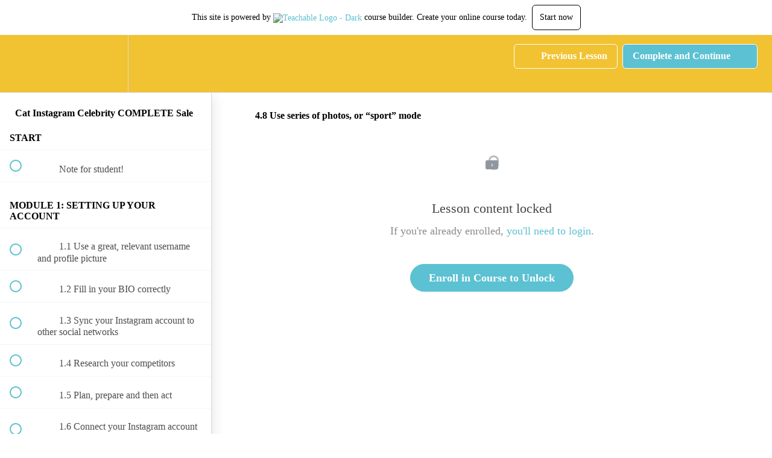

--- FILE ---
content_type: text/html; charset=utf-8
request_url: https://simba.teachable.com/courses/cat-instagram-celebrity-complete-s/lectures/3162976
body_size: 33792
content:
<!DOCTYPE html>
<html>
  <head>
    <script src="https://releases.transloadit.com/uppy/v4.18.0/uppy.min.js"></script><link rel="stylesheet" href="https://releases.transloadit.com/uppy/v4.18.0/uppy.min.css" />
    <link href='https://static-media.hotmart.com/J9aEl21FiW-86lKEaYaO_uZT5G0=/32x32/https://uploads.teachablecdn.com/attachments/CLqYk2pSxmTPqw2GMZ6W_CIS.jpg' rel='icon' type='image/png'>

<link href='https://static-media.hotmart.com/y396aEW-XzJkV7ET0xhHg6rpzEY=/72x72/https://uploads.teachablecdn.com/attachments/CLqYk2pSxmTPqw2GMZ6W_CIS.jpg' rel='apple-touch-icon' type='image/png'>

<link href='https://static-media.hotmart.com/WPU9zGP-5kfSx4-2qausFNqN6pg=/144x144/https://uploads.teachablecdn.com/attachments/CLqYk2pSxmTPqw2GMZ6W_CIS.jpg' rel='apple-touch-icon' type='image/png'>

<link href='https://assets.teachablecdn.com/splash-images/teachable-apple-startup-image.png' rel='apple-touch-startup-image' type='image/png'>

<link href='https://assets.teachablecdn.com/splash-images/teachable-apple-startup-image_2x.png' rel='apple-touch-startup-image' type='image/png'>

<meta name='apple-mobile-web-app-capable' content='yes' />
<meta charset="UTF-8">
<meta name="csrf-param" content="authenticity_token" />
<meta name="csrf-token" content="j4RhOkzujkVB3P23o2g_hLBTV8LNDm7CouAq48vMtwNOlaJj4SkIMmSgjJUVVU45pD0LhhVfqgiWr48oB8iyuQ" />
<link rel="stylesheet" href="https://fedora.teachablecdn.com/assets/bootstrap-748e653be2be27c8e709ced95eab64a05c870fcc9544b56e33dfe1a9a539317d.css" data-turbolinks-track="true" /><link href="https://teachable-themeable.learning.teachable.com/themecss/production/base.css?_=d94ad210a87b&amp;brand_course_heading=%23333333&amp;brand_heading=%23333333&amp;brand_homepage_heading=%235cc1d2&amp;brand_navbar_fixed_text=%235cc1d2&amp;brand_navbar_text=%23ffffff&amp;brand_primary=%23f1c232&amp;brand_secondary=%235cc1d2&amp;brand_text=%23333333&amp;logged_out_homepage_background_image_overlay=0.44" rel="stylesheet" data-turbolinks-track="true"></link>
<title>4.8 Use series of photos, or “sport” mode | simba</title>
<meta name="description" content="Proven way to reach popularity of your cat on Instagram">
<link rel="canonical" href="https://simba.teachable.com/courses/205771/lectures/3162976">
<meta property="og:description" content="Proven way to reach popularity of your cat on Instagram">
<meta property="og:image" content="https://uploads.teachablecdn.com/attachments/3fwdjb9ARjK0yLOEmdri_tchbl_complete.jpg">
<meta property="og:title" content="4.8 Use series of photos, or “sport” mode">
<meta property="og:type" content="website">
<meta property="og:url" content="https://simba.teachable.com/courses/205771/lectures/3162976">
<meta name="brand_video_player_color" content="#ffffff">
<meta name="site_title" content="simba">
<style></style>
<script src='//fast.wistia.com/assets/external/E-v1.js'></script>
<script
  src='https://www.recaptcha.net/recaptcha/api.js'
  async
  defer></script>



      <meta name="asset_host" content="https://fedora.teachablecdn.com">
     <script>
  (function () {
    const origCreateElement = Document.prototype.createElement;
    Document.prototype.createElement = function () {
      const el = origCreateElement.apply(this, arguments);
      if (arguments[0].toLowerCase() === "video") {
        const observer = new MutationObserver(() => {
          if (
            el.src &&
            el.src.startsWith("data:video") &&
            el.autoplay &&
            el.style.display === "none"
          ) {
            el.removeAttribute("autoplay");
            el.autoplay = false;
            el.style.display = "none";
            observer.disconnect();
          }
        });
        observer.observe(el, {
          attributes: true,
          attributeFilter: ["src", "autoplay", "style"],
        });
      }
      return el;
    };
  })();
</script>
<script src="https://fedora.teachablecdn.com/packs/student-globals--1463f1f1bdf1bb9a431c.js"></script><script src="https://fedora.teachablecdn.com/packs/student-legacy--c399b5901bd8566e3c07.js"></script><script src="https://fedora.teachablecdn.com/packs/student--2d4def8492b406cbb91a.js"></script>
<meta id='iris-url' data-iris-url=https://eventable.internal.teachable.com />
<script type="text/javascript">
  window.heap=window.heap||[],heap.load=function(e,t){window.heap.appid=e,window.heap.config=t=t||{};var r=document.createElement("script");r.type="text/javascript",r.async=!0,r.src="https://cdn.heapanalytics.com/js/heap-"+e+".js";var a=document.getElementsByTagName("script")[0];a.parentNode.insertBefore(r,a);for(var n=function(e){return function(){heap.push([e].concat(Array.prototype.slice.call(arguments,0)))}},p=["addEventProperties","addUserProperties","clearEventProperties","identify","resetIdentity","removeEventProperty","setEventProperties","track","unsetEventProperty"],o=0;o<p.length;o++)heap[p[o]]=n(p[o])},heap.load("318805607");
  window.heapShouldTrackUser = true;
</script>


<script type="text/javascript">
  var _user_id = ''; // Set to the user's ID, username, or email address, or '' if not yet known.
  var _session_id = '20df91242747d3adf088f0e47616a79c'; // Set to a unique session ID for the visitor's current browsing session.

  var _sift = window._sift = window._sift || [];
  _sift.push(['_setAccount', '2e541754ec']);
  _sift.push(['_setUserId', _user_id]);
  _sift.push(['_setSessionId', _session_id]);
  _sift.push(['_trackPageview']);

  (function() {
    function ls() {
      var e = document.createElement('script');
      e.src = 'https://cdn.sift.com/s.js';
      document.body.appendChild(e);
    }
    if (window.attachEvent) {
      window.attachEvent('onload', ls);
    } else {
      window.addEventListener('load', ls, false);
    }
  })();
</script>





<!-- Google tag (gtag.js) -->
<script async src="https://www.googletagmanager.com/gtag/js?id=G-SL8LSCXHSV"></script>
<script>
  window.dataLayer = window.dataLayer || [];
  function gtag(){dataLayer.push(arguments);}
  gtag('js', new Date());

  gtag('config', 'G-SL8LSCXHSV', {
    'user_id': '',
    'school_id': '85880',
    'school_domain': 'simba.teachable.com'
  });
</script>



<meta http-equiv="X-UA-Compatible" content="IE=edge">
<script type="text/javascript">window.NREUM||(NREUM={});NREUM.info={"beacon":"bam.nr-data.net","errorBeacon":"bam.nr-data.net","licenseKey":"NRBR-08e3a2ada38dc55a529","applicationID":"1065060701","transactionName":"dAxdTUFZXVQEQh0JAFQXRktWRR5LCV9F","queueTime":0,"applicationTime":216,"agent":""}</script>
<script type="text/javascript">(window.NREUM||(NREUM={})).init={privacy:{cookies_enabled:true},ajax:{deny_list:["bam.nr-data.net"]},feature_flags:["soft_nav"],distributed_tracing:{enabled:true}};(window.NREUM||(NREUM={})).loader_config={agentID:"1103368432",accountID:"4102727",trustKey:"27503",xpid:"UAcHU1FRDxABVFdXBwcHUVQA",licenseKey:"NRBR-08e3a2ada38dc55a529",applicationID:"1065060701",browserID:"1103368432"};;/*! For license information please see nr-loader-spa-1.306.0.min.js.LICENSE.txt */
(()=>{var e,t,r={384:(e,t,r)=>{"use strict";r.d(t,{NT:()=>s,US:()=>u,Zm:()=>a,bQ:()=>d,dV:()=>c,pV:()=>l});var n=r(6154),i=r(1863),o=r(1910);const s={beacon:"bam.nr-data.net",errorBeacon:"bam.nr-data.net"};function a(){return n.gm.NREUM||(n.gm.NREUM={}),void 0===n.gm.newrelic&&(n.gm.newrelic=n.gm.NREUM),n.gm.NREUM}function c(){let e=a();return e.o||(e.o={ST:n.gm.setTimeout,SI:n.gm.setImmediate||n.gm.setInterval,CT:n.gm.clearTimeout,XHR:n.gm.XMLHttpRequest,REQ:n.gm.Request,EV:n.gm.Event,PR:n.gm.Promise,MO:n.gm.MutationObserver,FETCH:n.gm.fetch,WS:n.gm.WebSocket},(0,o.i)(...Object.values(e.o))),e}function d(e,t){let r=a();r.initializedAgents??={},t.initializedAt={ms:(0,i.t)(),date:new Date},r.initializedAgents[e]=t}function u(e,t){a()[e]=t}function l(){return function(){let e=a();const t=e.info||{};e.info={beacon:s.beacon,errorBeacon:s.errorBeacon,...t}}(),function(){let e=a();const t=e.init||{};e.init={...t}}(),c(),function(){let e=a();const t=e.loader_config||{};e.loader_config={...t}}(),a()}},782:(e,t,r)=>{"use strict";r.d(t,{T:()=>n});const n=r(860).K7.pageViewTiming},860:(e,t,r)=>{"use strict";r.d(t,{$J:()=>u,K7:()=>c,P3:()=>d,XX:()=>i,Yy:()=>a,df:()=>o,qY:()=>n,v4:()=>s});const n="events",i="jserrors",o="browser/blobs",s="rum",a="browser/logs",c={ajax:"ajax",genericEvents:"generic_events",jserrors:i,logging:"logging",metrics:"metrics",pageAction:"page_action",pageViewEvent:"page_view_event",pageViewTiming:"page_view_timing",sessionReplay:"session_replay",sessionTrace:"session_trace",softNav:"soft_navigations",spa:"spa"},d={[c.pageViewEvent]:1,[c.pageViewTiming]:2,[c.metrics]:3,[c.jserrors]:4,[c.spa]:5,[c.ajax]:6,[c.sessionTrace]:7,[c.softNav]:8,[c.sessionReplay]:9,[c.logging]:10,[c.genericEvents]:11},u={[c.pageViewEvent]:s,[c.pageViewTiming]:n,[c.ajax]:n,[c.spa]:n,[c.softNav]:n,[c.metrics]:i,[c.jserrors]:i,[c.sessionTrace]:o,[c.sessionReplay]:o,[c.logging]:a,[c.genericEvents]:"ins"}},944:(e,t,r)=>{"use strict";r.d(t,{R:()=>i});var n=r(3241);function i(e,t){"function"==typeof console.debug&&(console.debug("New Relic Warning: https://github.com/newrelic/newrelic-browser-agent/blob/main/docs/warning-codes.md#".concat(e),t),(0,n.W)({agentIdentifier:null,drained:null,type:"data",name:"warn",feature:"warn",data:{code:e,secondary:t}}))}},993:(e,t,r)=>{"use strict";r.d(t,{A$:()=>o,ET:()=>s,TZ:()=>a,p_:()=>i});var n=r(860);const i={ERROR:"ERROR",WARN:"WARN",INFO:"INFO",DEBUG:"DEBUG",TRACE:"TRACE"},o={OFF:0,ERROR:1,WARN:2,INFO:3,DEBUG:4,TRACE:5},s="log",a=n.K7.logging},1687:(e,t,r)=>{"use strict";r.d(t,{Ak:()=>d,Ze:()=>f,x3:()=>u});var n=r(3241),i=r(7836),o=r(3606),s=r(860),a=r(2646);const c={};function d(e,t){const r={staged:!1,priority:s.P3[t]||0};l(e),c[e].get(t)||c[e].set(t,r)}function u(e,t){e&&c[e]&&(c[e].get(t)&&c[e].delete(t),p(e,t,!1),c[e].size&&h(e))}function l(e){if(!e)throw new Error("agentIdentifier required");c[e]||(c[e]=new Map)}function f(e="",t="feature",r=!1){if(l(e),!e||!c[e].get(t)||r)return p(e,t);c[e].get(t).staged=!0,h(e)}function h(e){const t=Array.from(c[e]);t.every(([e,t])=>t.staged)&&(t.sort((e,t)=>e[1].priority-t[1].priority),t.forEach(([t])=>{c[e].delete(t),p(e,t)}))}function p(e,t,r=!0){const s=e?i.ee.get(e):i.ee,c=o.i.handlers;if(!s.aborted&&s.backlog&&c){if((0,n.W)({agentIdentifier:e,type:"lifecycle",name:"drain",feature:t}),r){const e=s.backlog[t],r=c[t];if(r){for(let t=0;e&&t<e.length;++t)g(e[t],r);Object.entries(r).forEach(([e,t])=>{Object.values(t||{}).forEach(t=>{t[0]?.on&&t[0]?.context()instanceof a.y&&t[0].on(e,t[1])})})}}s.isolatedBacklog||delete c[t],s.backlog[t]=null,s.emit("drain-"+t,[])}}function g(e,t){var r=e[1];Object.values(t[r]||{}).forEach(t=>{var r=e[0];if(t[0]===r){var n=t[1],i=e[3],o=e[2];n.apply(i,o)}})}},1741:(e,t,r)=>{"use strict";r.d(t,{W:()=>o});var n=r(944),i=r(4261);class o{#e(e,...t){if(this[e]!==o.prototype[e])return this[e](...t);(0,n.R)(35,e)}addPageAction(e,t){return this.#e(i.hG,e,t)}register(e){return this.#e(i.eY,e)}recordCustomEvent(e,t){return this.#e(i.fF,e,t)}setPageViewName(e,t){return this.#e(i.Fw,e,t)}setCustomAttribute(e,t,r){return this.#e(i.cD,e,t,r)}noticeError(e,t){return this.#e(i.o5,e,t)}setUserId(e){return this.#e(i.Dl,e)}setApplicationVersion(e){return this.#e(i.nb,e)}setErrorHandler(e){return this.#e(i.bt,e)}addRelease(e,t){return this.#e(i.k6,e,t)}log(e,t){return this.#e(i.$9,e,t)}start(){return this.#e(i.d3)}finished(e){return this.#e(i.BL,e)}recordReplay(){return this.#e(i.CH)}pauseReplay(){return this.#e(i.Tb)}addToTrace(e){return this.#e(i.U2,e)}setCurrentRouteName(e){return this.#e(i.PA,e)}interaction(e){return this.#e(i.dT,e)}wrapLogger(e,t,r){return this.#e(i.Wb,e,t,r)}measure(e,t){return this.#e(i.V1,e,t)}consent(e){return this.#e(i.Pv,e)}}},1863:(e,t,r)=>{"use strict";function n(){return Math.floor(performance.now())}r.d(t,{t:()=>n})},1910:(e,t,r)=>{"use strict";r.d(t,{i:()=>o});var n=r(944);const i=new Map;function o(...e){return e.every(e=>{if(i.has(e))return i.get(e);const t="function"==typeof e?e.toString():"",r=t.includes("[native code]"),o=t.includes("nrWrapper");return r||o||(0,n.R)(64,e?.name||t),i.set(e,r),r})}},2555:(e,t,r)=>{"use strict";r.d(t,{D:()=>a,f:()=>s});var n=r(384),i=r(8122);const o={beacon:n.NT.beacon,errorBeacon:n.NT.errorBeacon,licenseKey:void 0,applicationID:void 0,sa:void 0,queueTime:void 0,applicationTime:void 0,ttGuid:void 0,user:void 0,account:void 0,product:void 0,extra:void 0,jsAttributes:{},userAttributes:void 0,atts:void 0,transactionName:void 0,tNamePlain:void 0};function s(e){try{return!!e.licenseKey&&!!e.errorBeacon&&!!e.applicationID}catch(e){return!1}}const a=e=>(0,i.a)(e,o)},2614:(e,t,r)=>{"use strict";r.d(t,{BB:()=>s,H3:()=>n,g:()=>d,iL:()=>c,tS:()=>a,uh:()=>i,wk:()=>o});const n="NRBA",i="SESSION",o=144e5,s=18e5,a={STARTED:"session-started",PAUSE:"session-pause",RESET:"session-reset",RESUME:"session-resume",UPDATE:"session-update"},c={SAME_TAB:"same-tab",CROSS_TAB:"cross-tab"},d={OFF:0,FULL:1,ERROR:2}},2646:(e,t,r)=>{"use strict";r.d(t,{y:()=>n});class n{constructor(e){this.contextId=e}}},2843:(e,t,r)=>{"use strict";r.d(t,{G:()=>o,u:()=>i});var n=r(3878);function i(e,t=!1,r,i){(0,n.DD)("visibilitychange",function(){if(t)return void("hidden"===document.visibilityState&&e());e(document.visibilityState)},r,i)}function o(e,t,r){(0,n.sp)("pagehide",e,t,r)}},3241:(e,t,r)=>{"use strict";r.d(t,{W:()=>o});var n=r(6154);const i="newrelic";function o(e={}){try{n.gm.dispatchEvent(new CustomEvent(i,{detail:e}))}catch(e){}}},3304:(e,t,r)=>{"use strict";r.d(t,{A:()=>o});var n=r(7836);const i=()=>{const e=new WeakSet;return(t,r)=>{if("object"==typeof r&&null!==r){if(e.has(r))return;e.add(r)}return r}};function o(e){try{return JSON.stringify(e,i())??""}catch(e){try{n.ee.emit("internal-error",[e])}catch(e){}return""}}},3333:(e,t,r)=>{"use strict";r.d(t,{$v:()=>u,TZ:()=>n,Xh:()=>c,Zp:()=>i,kd:()=>d,mq:()=>a,nf:()=>s,qN:()=>o});const n=r(860).K7.genericEvents,i=["auxclick","click","copy","keydown","paste","scrollend"],o=["focus","blur"],s=4,a=1e3,c=2e3,d=["PageAction","UserAction","BrowserPerformance"],u={RESOURCES:"experimental.resources",REGISTER:"register"}},3434:(e,t,r)=>{"use strict";r.d(t,{Jt:()=>o,YM:()=>d});var n=r(7836),i=r(5607);const o="nr@original:".concat(i.W),s=50;var a=Object.prototype.hasOwnProperty,c=!1;function d(e,t){return e||(e=n.ee),r.inPlace=function(e,t,n,i,o){n||(n="");const s="-"===n.charAt(0);for(let a=0;a<t.length;a++){const c=t[a],d=e[c];l(d)||(e[c]=r(d,s?c+n:n,i,c,o))}},r.flag=o,r;function r(t,r,n,c,d){return l(t)?t:(r||(r=""),nrWrapper[o]=t,function(e,t,r){if(Object.defineProperty&&Object.keys)try{return Object.keys(e).forEach(function(r){Object.defineProperty(t,r,{get:function(){return e[r]},set:function(t){return e[r]=t,t}})}),t}catch(e){u([e],r)}for(var n in e)a.call(e,n)&&(t[n]=e[n])}(t,nrWrapper,e),nrWrapper);function nrWrapper(){var o,a,l,f;let h;try{a=this,o=[...arguments],l="function"==typeof n?n(o,a):n||{}}catch(t){u([t,"",[o,a,c],l],e)}i(r+"start",[o,a,c],l,d);const p=performance.now();let g;try{return f=t.apply(a,o),g=performance.now(),f}catch(e){throw g=performance.now(),i(r+"err",[o,a,e],l,d),h=e,h}finally{const e=g-p,t={start:p,end:g,duration:e,isLongTask:e>=s,methodName:c,thrownError:h};t.isLongTask&&i("long-task",[t,a],l,d),i(r+"end",[o,a,f],l,d)}}}function i(r,n,i,o){if(!c||t){var s=c;c=!0;try{e.emit(r,n,i,t,o)}catch(t){u([t,r,n,i],e)}c=s}}}function u(e,t){t||(t=n.ee);try{t.emit("internal-error",e)}catch(e){}}function l(e){return!(e&&"function"==typeof e&&e.apply&&!e[o])}},3606:(e,t,r)=>{"use strict";r.d(t,{i:()=>o});var n=r(9908);o.on=s;var i=o.handlers={};function o(e,t,r,o){s(o||n.d,i,e,t,r)}function s(e,t,r,i,o){o||(o="feature"),e||(e=n.d);var s=t[o]=t[o]||{};(s[r]=s[r]||[]).push([e,i])}},3738:(e,t,r)=>{"use strict";r.d(t,{He:()=>i,Kp:()=>a,Lc:()=>d,Rz:()=>u,TZ:()=>n,bD:()=>o,d3:()=>s,jx:()=>l,sl:()=>f,uP:()=>c});const n=r(860).K7.sessionTrace,i="bstResource",o="resource",s="-start",a="-end",c="fn"+s,d="fn"+a,u="pushState",l=1e3,f=3e4},3785:(e,t,r)=>{"use strict";r.d(t,{R:()=>c,b:()=>d});var n=r(9908),i=r(1863),o=r(860),s=r(3969),a=r(993);function c(e,t,r={},c=a.p_.INFO,d=!0,u,l=(0,i.t)()){(0,n.p)(s.xV,["API/logging/".concat(c.toLowerCase(),"/called")],void 0,o.K7.metrics,e),(0,n.p)(a.ET,[l,t,r,c,d,u],void 0,o.K7.logging,e)}function d(e){return"string"==typeof e&&Object.values(a.p_).some(t=>t===e.toUpperCase().trim())}},3878:(e,t,r)=>{"use strict";function n(e,t){return{capture:e,passive:!1,signal:t}}function i(e,t,r=!1,i){window.addEventListener(e,t,n(r,i))}function o(e,t,r=!1,i){document.addEventListener(e,t,n(r,i))}r.d(t,{DD:()=>o,jT:()=>n,sp:()=>i})},3962:(e,t,r)=>{"use strict";r.d(t,{AM:()=>s,O2:()=>l,OV:()=>o,Qu:()=>f,TZ:()=>c,ih:()=>h,pP:()=>a,t1:()=>u,tC:()=>i,wD:()=>d});var n=r(860);const i=["click","keydown","submit"],o="popstate",s="api",a="initialPageLoad",c=n.K7.softNav,d=5e3,u=500,l={INITIAL_PAGE_LOAD:"",ROUTE_CHANGE:1,UNSPECIFIED:2},f={INTERACTION:1,AJAX:2,CUSTOM_END:3,CUSTOM_TRACER:4},h={IP:"in progress",PF:"pending finish",FIN:"finished",CAN:"cancelled"}},3969:(e,t,r)=>{"use strict";r.d(t,{TZ:()=>n,XG:()=>a,rs:()=>i,xV:()=>s,z_:()=>o});const n=r(860).K7.metrics,i="sm",o="cm",s="storeSupportabilityMetrics",a="storeEventMetrics"},4234:(e,t,r)=>{"use strict";r.d(t,{W:()=>o});var n=r(7836),i=r(1687);class o{constructor(e,t){this.agentIdentifier=e,this.ee=n.ee.get(e),this.featureName=t,this.blocked=!1}deregisterDrain(){(0,i.x3)(this.agentIdentifier,this.featureName)}}},4261:(e,t,r)=>{"use strict";r.d(t,{$9:()=>u,BL:()=>c,CH:()=>p,Dl:()=>x,Fw:()=>w,PA:()=>v,Pl:()=>n,Pv:()=>A,Tb:()=>f,U2:()=>s,V1:()=>E,Wb:()=>T,bt:()=>y,cD:()=>b,d3:()=>R,dT:()=>d,eY:()=>g,fF:()=>h,hG:()=>o,hw:()=>i,k6:()=>a,nb:()=>m,o5:()=>l});const n="api-",i=n+"ixn-",o="addPageAction",s="addToTrace",a="addRelease",c="finished",d="interaction",u="log",l="noticeError",f="pauseReplay",h="recordCustomEvent",p="recordReplay",g="register",m="setApplicationVersion",v="setCurrentRouteName",b="setCustomAttribute",y="setErrorHandler",w="setPageViewName",x="setUserId",R="start",T="wrapLogger",E="measure",A="consent"},4387:(e,t,r)=>{"use strict";function n(e={}){return!(!e.id||!e.name)}function i(e){return"string"==typeof e&&e.trim().length<501||"number"==typeof e}function o(e,t){if(2!==t?.harvestEndpointVersion)return{};const r=t.agentRef.runtime.appMetadata.agents[0].entityGuid;return n(e)?{"source.id":e.id,"source.name":e.name,"source.type":e.type,"parent.id":e.parent?.id||r}:{"entity.guid":r,appId:t.agentRef.info.applicationID}}r.d(t,{Ux:()=>o,c7:()=>n,yo:()=>i})},5205:(e,t,r)=>{"use strict";r.d(t,{j:()=>_});var n=r(384),i=r(1741);var o=r(2555),s=r(3333);const a=e=>{if(!e||"string"!=typeof e)return!1;try{document.createDocumentFragment().querySelector(e)}catch{return!1}return!0};var c=r(2614),d=r(944),u=r(8122);const l="[data-nr-mask]",f=e=>(0,u.a)(e,(()=>{const e={feature_flags:[],experimental:{allow_registered_children:!1,resources:!1},mask_selector:"*",block_selector:"[data-nr-block]",mask_input_options:{color:!1,date:!1,"datetime-local":!1,email:!1,month:!1,number:!1,range:!1,search:!1,tel:!1,text:!1,time:!1,url:!1,week:!1,textarea:!1,select:!1,password:!0}};return{ajax:{deny_list:void 0,block_internal:!0,enabled:!0,autoStart:!0},api:{get allow_registered_children(){return e.feature_flags.includes(s.$v.REGISTER)||e.experimental.allow_registered_children},set allow_registered_children(t){e.experimental.allow_registered_children=t},duplicate_registered_data:!1},browser_consent_mode:{enabled:!1},distributed_tracing:{enabled:void 0,exclude_newrelic_header:void 0,cors_use_newrelic_header:void 0,cors_use_tracecontext_headers:void 0,allowed_origins:void 0},get feature_flags(){return e.feature_flags},set feature_flags(t){e.feature_flags=t},generic_events:{enabled:!0,autoStart:!0},harvest:{interval:30},jserrors:{enabled:!0,autoStart:!0},logging:{enabled:!0,autoStart:!0},metrics:{enabled:!0,autoStart:!0},obfuscate:void 0,page_action:{enabled:!0},page_view_event:{enabled:!0,autoStart:!0},page_view_timing:{enabled:!0,autoStart:!0},performance:{capture_marks:!1,capture_measures:!1,capture_detail:!0,resources:{get enabled(){return e.feature_flags.includes(s.$v.RESOURCES)||e.experimental.resources},set enabled(t){e.experimental.resources=t},asset_types:[],first_party_domains:[],ignore_newrelic:!0}},privacy:{cookies_enabled:!0},proxy:{assets:void 0,beacon:void 0},session:{expiresMs:c.wk,inactiveMs:c.BB},session_replay:{autoStart:!0,enabled:!1,preload:!1,sampling_rate:10,error_sampling_rate:100,collect_fonts:!1,inline_images:!1,fix_stylesheets:!0,mask_all_inputs:!0,get mask_text_selector(){return e.mask_selector},set mask_text_selector(t){a(t)?e.mask_selector="".concat(t,",").concat(l):""===t||null===t?e.mask_selector=l:(0,d.R)(5,t)},get block_class(){return"nr-block"},get ignore_class(){return"nr-ignore"},get mask_text_class(){return"nr-mask"},get block_selector(){return e.block_selector},set block_selector(t){a(t)?e.block_selector+=",".concat(t):""!==t&&(0,d.R)(6,t)},get mask_input_options(){return e.mask_input_options},set mask_input_options(t){t&&"object"==typeof t?e.mask_input_options={...t,password:!0}:(0,d.R)(7,t)}},session_trace:{enabled:!0,autoStart:!0},soft_navigations:{enabled:!0,autoStart:!0},spa:{enabled:!0,autoStart:!0},ssl:void 0,user_actions:{enabled:!0,elementAttributes:["id","className","tagName","type"]}}})());var h=r(6154),p=r(9324);let g=0;const m={buildEnv:p.F3,distMethod:p.Xs,version:p.xv,originTime:h.WN},v={consented:!1},b={appMetadata:{},get consented(){return this.session?.state?.consent||v.consented},set consented(e){v.consented=e},customTransaction:void 0,denyList:void 0,disabled:!1,harvester:void 0,isolatedBacklog:!1,isRecording:!1,loaderType:void 0,maxBytes:3e4,obfuscator:void 0,onerror:void 0,ptid:void 0,releaseIds:{},session:void 0,timeKeeper:void 0,registeredEntities:[],jsAttributesMetadata:{bytes:0},get harvestCount(){return++g}},y=e=>{const t=(0,u.a)(e,b),r=Object.keys(m).reduce((e,t)=>(e[t]={value:m[t],writable:!1,configurable:!0,enumerable:!0},e),{});return Object.defineProperties(t,r)};var w=r(5701);const x=e=>{const t=e.startsWith("http");e+="/",r.p=t?e:"https://"+e};var R=r(7836),T=r(3241);const E={accountID:void 0,trustKey:void 0,agentID:void 0,licenseKey:void 0,applicationID:void 0,xpid:void 0},A=e=>(0,u.a)(e,E),S=new Set;function _(e,t={},r,s){let{init:a,info:c,loader_config:d,runtime:u={},exposed:l=!0}=t;if(!c){const e=(0,n.pV)();a=e.init,c=e.info,d=e.loader_config}e.init=f(a||{}),e.loader_config=A(d||{}),c.jsAttributes??={},h.bv&&(c.jsAttributes.isWorker=!0),e.info=(0,o.D)(c);const p=e.init,g=[c.beacon,c.errorBeacon];S.has(e.agentIdentifier)||(p.proxy.assets&&(x(p.proxy.assets),g.push(p.proxy.assets)),p.proxy.beacon&&g.push(p.proxy.beacon),e.beacons=[...g],function(e){const t=(0,n.pV)();Object.getOwnPropertyNames(i.W.prototype).forEach(r=>{const n=i.W.prototype[r];if("function"!=typeof n||"constructor"===n)return;let o=t[r];e[r]&&!1!==e.exposed&&"micro-agent"!==e.runtime?.loaderType&&(t[r]=(...t)=>{const n=e[r](...t);return o?o(...t):n})})}(e),(0,n.US)("activatedFeatures",w.B),e.runSoftNavOverSpa&&=!0===p.soft_navigations.enabled&&p.feature_flags.includes("soft_nav")),u.denyList=[...p.ajax.deny_list||[],...p.ajax.block_internal?g:[]],u.ptid=e.agentIdentifier,u.loaderType=r,e.runtime=y(u),S.has(e.agentIdentifier)||(e.ee=R.ee.get(e.agentIdentifier),e.exposed=l,(0,T.W)({agentIdentifier:e.agentIdentifier,drained:!!w.B?.[e.agentIdentifier],type:"lifecycle",name:"initialize",feature:void 0,data:e.config})),S.add(e.agentIdentifier)}},5270:(e,t,r)=>{"use strict";r.d(t,{Aw:()=>s,SR:()=>o,rF:()=>a});var n=r(384),i=r(7767);function o(e){return!!(0,n.dV)().o.MO&&(0,i.V)(e)&&!0===e?.session_trace.enabled}function s(e){return!0===e?.session_replay.preload&&o(e)}function a(e,t){try{if("string"==typeof t?.type){if("password"===t.type.toLowerCase())return"*".repeat(e?.length||0);if(void 0!==t?.dataset?.nrUnmask||t?.classList?.contains("nr-unmask"))return e}}catch(e){}return"string"==typeof e?e.replace(/[\S]/g,"*"):"*".repeat(e?.length||0)}},5289:(e,t,r)=>{"use strict";r.d(t,{GG:()=>s,Qr:()=>c,sB:()=>a});var n=r(3878),i=r(6389);function o(){return"undefined"==typeof document||"complete"===document.readyState}function s(e,t){if(o())return e();const r=(0,i.J)(e),s=setInterval(()=>{o()&&(clearInterval(s),r())},500);(0,n.sp)("load",r,t)}function a(e){if(o())return e();(0,n.DD)("DOMContentLoaded",e)}function c(e){if(o())return e();(0,n.sp)("popstate",e)}},5607:(e,t,r)=>{"use strict";r.d(t,{W:()=>n});const n=(0,r(9566).bz)()},5701:(e,t,r)=>{"use strict";r.d(t,{B:()=>o,t:()=>s});var n=r(3241);const i=new Set,o={};function s(e,t){const r=t.agentIdentifier;o[r]??={},e&&"object"==typeof e&&(i.has(r)||(t.ee.emit("rumresp",[e]),o[r]=e,i.add(r),(0,n.W)({agentIdentifier:r,loaded:!0,drained:!0,type:"lifecycle",name:"load",feature:void 0,data:e})))}},6154:(e,t,r)=>{"use strict";r.d(t,{A4:()=>a,OF:()=>u,RI:()=>i,WN:()=>h,bv:()=>o,eN:()=>p,gm:()=>s,lR:()=>f,m:()=>d,mw:()=>c,sb:()=>l});var n=r(1863);const i="undefined"!=typeof window&&!!window.document,o="undefined"!=typeof WorkerGlobalScope&&("undefined"!=typeof self&&self instanceof WorkerGlobalScope&&self.navigator instanceof WorkerNavigator||"undefined"!=typeof globalThis&&globalThis instanceof WorkerGlobalScope&&globalThis.navigator instanceof WorkerNavigator),s=i?window:"undefined"!=typeof WorkerGlobalScope&&("undefined"!=typeof self&&self instanceof WorkerGlobalScope&&self||"undefined"!=typeof globalThis&&globalThis instanceof WorkerGlobalScope&&globalThis),a="complete"===s?.document?.readyState,c=Boolean("hidden"===s?.document?.visibilityState),d=""+s?.location,u=/iPad|iPhone|iPod/.test(s.navigator?.userAgent),l=u&&"undefined"==typeof SharedWorker,f=(()=>{const e=s.navigator?.userAgent?.match(/Firefox[/\s](\d+\.\d+)/);return Array.isArray(e)&&e.length>=2?+e[1]:0})(),h=Date.now()-(0,n.t)(),p=()=>"undefined"!=typeof PerformanceNavigationTiming&&s?.performance?.getEntriesByType("navigation")?.[0]?.responseStart},6344:(e,t,r)=>{"use strict";r.d(t,{BB:()=>u,Qb:()=>l,TZ:()=>i,Ug:()=>s,Vh:()=>o,_s:()=>a,bc:()=>d,yP:()=>c});var n=r(2614);const i=r(860).K7.sessionReplay,o="errorDuringReplay",s=.12,a={DomContentLoaded:0,Load:1,FullSnapshot:2,IncrementalSnapshot:3,Meta:4,Custom:5},c={[n.g.ERROR]:15e3,[n.g.FULL]:3e5,[n.g.OFF]:0},d={RESET:{message:"Session was reset",sm:"Reset"},IMPORT:{message:"Recorder failed to import",sm:"Import"},TOO_MANY:{message:"429: Too Many Requests",sm:"Too-Many"},TOO_BIG:{message:"Payload was too large",sm:"Too-Big"},CROSS_TAB:{message:"Session Entity was set to OFF on another tab",sm:"Cross-Tab"},ENTITLEMENTS:{message:"Session Replay is not allowed and will not be started",sm:"Entitlement"}},u=5e3,l={API:"api",RESUME:"resume",SWITCH_TO_FULL:"switchToFull",INITIALIZE:"initialize",PRELOAD:"preload"}},6389:(e,t,r)=>{"use strict";function n(e,t=500,r={}){const n=r?.leading||!1;let i;return(...r)=>{n&&void 0===i&&(e.apply(this,r),i=setTimeout(()=>{i=clearTimeout(i)},t)),n||(clearTimeout(i),i=setTimeout(()=>{e.apply(this,r)},t))}}function i(e){let t=!1;return(...r)=>{t||(t=!0,e.apply(this,r))}}r.d(t,{J:()=>i,s:()=>n})},6630:(e,t,r)=>{"use strict";r.d(t,{T:()=>n});const n=r(860).K7.pageViewEvent},6774:(e,t,r)=>{"use strict";r.d(t,{T:()=>n});const n=r(860).K7.jserrors},7295:(e,t,r)=>{"use strict";r.d(t,{Xv:()=>s,gX:()=>i,iW:()=>o});var n=[];function i(e){if(!e||o(e))return!1;if(0===n.length)return!0;for(var t=0;t<n.length;t++){var r=n[t];if("*"===r.hostname)return!1;if(a(r.hostname,e.hostname)&&c(r.pathname,e.pathname))return!1}return!0}function o(e){return void 0===e.hostname}function s(e){if(n=[],e&&e.length)for(var t=0;t<e.length;t++){let r=e[t];if(!r)continue;0===r.indexOf("http://")?r=r.substring(7):0===r.indexOf("https://")&&(r=r.substring(8));const i=r.indexOf("/");let o,s;i>0?(o=r.substring(0,i),s=r.substring(i)):(o=r,s="");let[a]=o.split(":");n.push({hostname:a,pathname:s})}}function a(e,t){return!(e.length>t.length)&&t.indexOf(e)===t.length-e.length}function c(e,t){return 0===e.indexOf("/")&&(e=e.substring(1)),0===t.indexOf("/")&&(t=t.substring(1)),""===e||e===t}},7378:(e,t,r)=>{"use strict";r.d(t,{$p:()=>R,BR:()=>b,Kp:()=>x,L3:()=>y,Lc:()=>c,NC:()=>o,SG:()=>u,TZ:()=>i,U6:()=>p,UT:()=>m,d3:()=>w,dT:()=>f,e5:()=>E,gx:()=>v,l9:()=>l,oW:()=>h,op:()=>g,rw:()=>d,tH:()=>A,uP:()=>a,wW:()=>T,xq:()=>s});var n=r(384);const i=r(860).K7.spa,o=["click","submit","keypress","keydown","keyup","change"],s=999,a="fn-start",c="fn-end",d="cb-start",u="api-ixn-",l="remaining",f="interaction",h="spaNode",p="jsonpNode",g="fetch-start",m="fetch-done",v="fetch-body-",b="jsonp-end",y=(0,n.dV)().o.ST,w="-start",x="-end",R="-body",T="cb"+x,E="jsTime",A="fetch"},7485:(e,t,r)=>{"use strict";r.d(t,{D:()=>i});var n=r(6154);function i(e){if(0===(e||"").indexOf("data:"))return{protocol:"data"};try{const t=new URL(e,location.href),r={port:t.port,hostname:t.hostname,pathname:t.pathname,search:t.search,protocol:t.protocol.slice(0,t.protocol.indexOf(":")),sameOrigin:t.protocol===n.gm?.location?.protocol&&t.host===n.gm?.location?.host};return r.port&&""!==r.port||("http:"===t.protocol&&(r.port="80"),"https:"===t.protocol&&(r.port="443")),r.pathname&&""!==r.pathname?r.pathname.startsWith("/")||(r.pathname="/".concat(r.pathname)):r.pathname="/",r}catch(e){return{}}}},7699:(e,t,r)=>{"use strict";r.d(t,{It:()=>o,KC:()=>a,No:()=>i,qh:()=>s});var n=r(860);const i=16e3,o=1e6,s="SESSION_ERROR",a={[n.K7.logging]:!0,[n.K7.genericEvents]:!1,[n.K7.jserrors]:!1,[n.K7.ajax]:!1}},7767:(e,t,r)=>{"use strict";r.d(t,{V:()=>i});var n=r(6154);const i=e=>n.RI&&!0===e?.privacy.cookies_enabled},7836:(e,t,r)=>{"use strict";r.d(t,{P:()=>a,ee:()=>c});var n=r(384),i=r(8990),o=r(2646),s=r(5607);const a="nr@context:".concat(s.W),c=function e(t,r){var n={},s={},u={},l=!1;try{l=16===r.length&&d.initializedAgents?.[r]?.runtime.isolatedBacklog}catch(e){}var f={on:p,addEventListener:p,removeEventListener:function(e,t){var r=n[e];if(!r)return;for(var i=0;i<r.length;i++)r[i]===t&&r.splice(i,1)},emit:function(e,r,n,i,o){!1!==o&&(o=!0);if(c.aborted&&!i)return;t&&o&&t.emit(e,r,n);var a=h(n);g(e).forEach(e=>{e.apply(a,r)});var d=v()[s[e]];d&&d.push([f,e,r,a]);return a},get:m,listeners:g,context:h,buffer:function(e,t){const r=v();if(t=t||"feature",f.aborted)return;Object.entries(e||{}).forEach(([e,n])=>{s[n]=t,t in r||(r[t]=[])})},abort:function(){f._aborted=!0,Object.keys(f.backlog).forEach(e=>{delete f.backlog[e]})},isBuffering:function(e){return!!v()[s[e]]},debugId:r,backlog:l?{}:t&&"object"==typeof t.backlog?t.backlog:{},isolatedBacklog:l};return Object.defineProperty(f,"aborted",{get:()=>{let e=f._aborted||!1;return e||(t&&(e=t.aborted),e)}}),f;function h(e){return e&&e instanceof o.y?e:e?(0,i.I)(e,a,()=>new o.y(a)):new o.y(a)}function p(e,t){n[e]=g(e).concat(t)}function g(e){return n[e]||[]}function m(t){return u[t]=u[t]||e(f,t)}function v(){return f.backlog}}(void 0,"globalEE"),d=(0,n.Zm)();d.ee||(d.ee=c)},8122:(e,t,r)=>{"use strict";r.d(t,{a:()=>i});var n=r(944);function i(e,t){try{if(!e||"object"!=typeof e)return(0,n.R)(3);if(!t||"object"!=typeof t)return(0,n.R)(4);const r=Object.create(Object.getPrototypeOf(t),Object.getOwnPropertyDescriptors(t)),o=0===Object.keys(r).length?e:r;for(let s in o)if(void 0!==e[s])try{if(null===e[s]){r[s]=null;continue}Array.isArray(e[s])&&Array.isArray(t[s])?r[s]=Array.from(new Set([...e[s],...t[s]])):"object"==typeof e[s]&&"object"==typeof t[s]?r[s]=i(e[s],t[s]):r[s]=e[s]}catch(e){r[s]||(0,n.R)(1,e)}return r}catch(e){(0,n.R)(2,e)}}},8139:(e,t,r)=>{"use strict";r.d(t,{u:()=>f});var n=r(7836),i=r(3434),o=r(8990),s=r(6154);const a={},c=s.gm.XMLHttpRequest,d="addEventListener",u="removeEventListener",l="nr@wrapped:".concat(n.P);function f(e){var t=function(e){return(e||n.ee).get("events")}(e);if(a[t.debugId]++)return t;a[t.debugId]=1;var r=(0,i.YM)(t,!0);function f(e){r.inPlace(e,[d,u],"-",p)}function p(e,t){return e[1]}return"getPrototypeOf"in Object&&(s.RI&&h(document,f),c&&h(c.prototype,f),h(s.gm,f)),t.on(d+"-start",function(e,t){var n=e[1];if(null!==n&&("function"==typeof n||"object"==typeof n)&&"newrelic"!==e[0]){var i=(0,o.I)(n,l,function(){var e={object:function(){if("function"!=typeof n.handleEvent)return;return n.handleEvent.apply(n,arguments)},function:n}[typeof n];return e?r(e,"fn-",null,e.name||"anonymous"):n});this.wrapped=e[1]=i}}),t.on(u+"-start",function(e){e[1]=this.wrapped||e[1]}),t}function h(e,t,...r){let n=e;for(;"object"==typeof n&&!Object.prototype.hasOwnProperty.call(n,d);)n=Object.getPrototypeOf(n);n&&t(n,...r)}},8374:(e,t,r)=>{r.nc=(()=>{try{return document?.currentScript?.nonce}catch(e){}return""})()},8990:(e,t,r)=>{"use strict";r.d(t,{I:()=>i});var n=Object.prototype.hasOwnProperty;function i(e,t,r){if(n.call(e,t))return e[t];var i=r();if(Object.defineProperty&&Object.keys)try{return Object.defineProperty(e,t,{value:i,writable:!0,enumerable:!1}),i}catch(e){}return e[t]=i,i}},9300:(e,t,r)=>{"use strict";r.d(t,{T:()=>n});const n=r(860).K7.ajax},9324:(e,t,r)=>{"use strict";r.d(t,{AJ:()=>s,F3:()=>i,Xs:()=>o,Yq:()=>a,xv:()=>n});const n="1.306.0",i="PROD",o="CDN",s="@newrelic/rrweb",a="1.0.1"},9566:(e,t,r)=>{"use strict";r.d(t,{LA:()=>a,ZF:()=>c,bz:()=>s,el:()=>d});var n=r(6154);const i="xxxxxxxx-xxxx-4xxx-yxxx-xxxxxxxxxxxx";function o(e,t){return e?15&e[t]:16*Math.random()|0}function s(){const e=n.gm?.crypto||n.gm?.msCrypto;let t,r=0;return e&&e.getRandomValues&&(t=e.getRandomValues(new Uint8Array(30))),i.split("").map(e=>"x"===e?o(t,r++).toString(16):"y"===e?(3&o()|8).toString(16):e).join("")}function a(e){const t=n.gm?.crypto||n.gm?.msCrypto;let r,i=0;t&&t.getRandomValues&&(r=t.getRandomValues(new Uint8Array(e)));const s=[];for(var a=0;a<e;a++)s.push(o(r,i++).toString(16));return s.join("")}function c(){return a(16)}function d(){return a(32)}},9908:(e,t,r)=>{"use strict";r.d(t,{d:()=>n,p:()=>i});var n=r(7836).ee.get("handle");function i(e,t,r,i,o){o?(o.buffer([e],i),o.emit(e,t,r)):(n.buffer([e],i),n.emit(e,t,r))}}},n={};function i(e){var t=n[e];if(void 0!==t)return t.exports;var o=n[e]={exports:{}};return r[e](o,o.exports,i),o.exports}i.m=r,i.d=(e,t)=>{for(var r in t)i.o(t,r)&&!i.o(e,r)&&Object.defineProperty(e,r,{enumerable:!0,get:t[r]})},i.f={},i.e=e=>Promise.all(Object.keys(i.f).reduce((t,r)=>(i.f[r](e,t),t),[])),i.u=e=>({212:"nr-spa-compressor",249:"nr-spa-recorder",478:"nr-spa"}[e]+"-1.306.0.min.js"),i.o=(e,t)=>Object.prototype.hasOwnProperty.call(e,t),e={},t="NRBA-1.306.0.PROD:",i.l=(r,n,o,s)=>{if(e[r])e[r].push(n);else{var a,c;if(void 0!==o)for(var d=document.getElementsByTagName("script"),u=0;u<d.length;u++){var l=d[u];if(l.getAttribute("src")==r||l.getAttribute("data-webpack")==t+o){a=l;break}}if(!a){c=!0;var f={478:"sha512-aOsrvCAZ97m4mi9/Q4P4Dl7seaB7sOFJOs8qmPK71B7CWoc9bXc5a5319PV5PSQ3SmEq++JW0qpaiKWV7MTLEg==",249:"sha512-nPxm1wa+eWrD9VPj39BAOPa200tURpQREipOlSDpePq/R8Y4hd4lO6tDy6C/6jm/J54CUHnLYeGyLZ/GIlo7gg==",212:"sha512-zcA2FBsG3fy6K+G9+4J1T2M6AmHuICGsq35BrGWu1rmRJwYBUqdOhAAxJkXYpoBy/9vKZ7LBcGpOEjABpjEWCQ=="};(a=document.createElement("script")).charset="utf-8",i.nc&&a.setAttribute("nonce",i.nc),a.setAttribute("data-webpack",t+o),a.src=r,0!==a.src.indexOf(window.location.origin+"/")&&(a.crossOrigin="anonymous"),f[s]&&(a.integrity=f[s])}e[r]=[n];var h=(t,n)=>{a.onerror=a.onload=null,clearTimeout(p);var i=e[r];if(delete e[r],a.parentNode&&a.parentNode.removeChild(a),i&&i.forEach(e=>e(n)),t)return t(n)},p=setTimeout(h.bind(null,void 0,{type:"timeout",target:a}),12e4);a.onerror=h.bind(null,a.onerror),a.onload=h.bind(null,a.onload),c&&document.head.appendChild(a)}},i.r=e=>{"undefined"!=typeof Symbol&&Symbol.toStringTag&&Object.defineProperty(e,Symbol.toStringTag,{value:"Module"}),Object.defineProperty(e,"__esModule",{value:!0})},i.p="https://js-agent.newrelic.com/",(()=>{var e={38:0,788:0};i.f.j=(t,r)=>{var n=i.o(e,t)?e[t]:void 0;if(0!==n)if(n)r.push(n[2]);else{var o=new Promise((r,i)=>n=e[t]=[r,i]);r.push(n[2]=o);var s=i.p+i.u(t),a=new Error;i.l(s,r=>{if(i.o(e,t)&&(0!==(n=e[t])&&(e[t]=void 0),n)){var o=r&&("load"===r.type?"missing":r.type),s=r&&r.target&&r.target.src;a.message="Loading chunk "+t+" failed: ("+o+": "+s+")",a.name="ChunkLoadError",a.type=o,a.request=s,n[1](a)}},"chunk-"+t,t)}};var t=(t,r)=>{var n,o,[s,a,c]=r,d=0;if(s.some(t=>0!==e[t])){for(n in a)i.o(a,n)&&(i.m[n]=a[n]);if(c)c(i)}for(t&&t(r);d<s.length;d++)o=s[d],i.o(e,o)&&e[o]&&e[o][0](),e[o]=0},r=self["webpackChunk:NRBA-1.306.0.PROD"]=self["webpackChunk:NRBA-1.306.0.PROD"]||[];r.forEach(t.bind(null,0)),r.push=t.bind(null,r.push.bind(r))})(),(()=>{"use strict";i(8374);var e=i(9566),t=i(1741);class r extends t.W{agentIdentifier=(0,e.LA)(16)}var n=i(860);const o=Object.values(n.K7);var s=i(5205);var a=i(9908),c=i(1863),d=i(4261),u=i(3241),l=i(944),f=i(5701),h=i(3969);function p(e,t,i,o){const s=o||i;!s||s[e]&&s[e]!==r.prototype[e]||(s[e]=function(){(0,a.p)(h.xV,["API/"+e+"/called"],void 0,n.K7.metrics,i.ee),(0,u.W)({agentIdentifier:i.agentIdentifier,drained:!!f.B?.[i.agentIdentifier],type:"data",name:"api",feature:d.Pl+e,data:{}});try{return t.apply(this,arguments)}catch(e){(0,l.R)(23,e)}})}function g(e,t,r,n,i){const o=e.info;null===r?delete o.jsAttributes[t]:o.jsAttributes[t]=r,(i||null===r)&&(0,a.p)(d.Pl+n,[(0,c.t)(),t,r],void 0,"session",e.ee)}var m=i(1687),v=i(4234),b=i(5289),y=i(6154),w=i(5270),x=i(7767),R=i(6389),T=i(7699);class E extends v.W{constructor(e,t){super(e.agentIdentifier,t),this.agentRef=e,this.abortHandler=void 0,this.featAggregate=void 0,this.loadedSuccessfully=void 0,this.onAggregateImported=new Promise(e=>{this.loadedSuccessfully=e}),this.deferred=Promise.resolve(),!1===e.init[this.featureName].autoStart?this.deferred=new Promise((t,r)=>{this.ee.on("manual-start-all",(0,R.J)(()=>{(0,m.Ak)(e.agentIdentifier,this.featureName),t()}))}):(0,m.Ak)(e.agentIdentifier,t)}importAggregator(e,t,r={}){if(this.featAggregate)return;const n=async()=>{let n;await this.deferred;try{if((0,x.V)(e.init)){const{setupAgentSession:t}=await i.e(478).then(i.bind(i,8766));n=t(e)}}catch(e){(0,l.R)(20,e),this.ee.emit("internal-error",[e]),(0,a.p)(T.qh,[e],void 0,this.featureName,this.ee)}try{if(!this.#t(this.featureName,n,e.init))return(0,m.Ze)(this.agentIdentifier,this.featureName),void this.loadedSuccessfully(!1);const{Aggregate:i}=await t();this.featAggregate=new i(e,r),e.runtime.harvester.initializedAggregates.push(this.featAggregate),this.loadedSuccessfully(!0)}catch(e){(0,l.R)(34,e),this.abortHandler?.(),(0,m.Ze)(this.agentIdentifier,this.featureName,!0),this.loadedSuccessfully(!1),this.ee&&this.ee.abort()}};y.RI?(0,b.GG)(()=>n(),!0):n()}#t(e,t,r){if(this.blocked)return!1;switch(e){case n.K7.sessionReplay:return(0,w.SR)(r)&&!!t;case n.K7.sessionTrace:return!!t;default:return!0}}}var A=i(6630),S=i(2614);class _ extends E{static featureName=A.T;constructor(e){var t;super(e,A.T),this.setupInspectionEvents(e.agentIdentifier),t=e,p(d.Fw,function(e,r){"string"==typeof e&&("/"!==e.charAt(0)&&(e="/"+e),t.runtime.customTransaction=(r||"http://custom.transaction")+e,(0,a.p)(d.Pl+d.Fw,[(0,c.t)()],void 0,void 0,t.ee))},t),this.importAggregator(e,()=>i.e(478).then(i.bind(i,2467)))}setupInspectionEvents(e){const t=(t,r)=>{t&&(0,u.W)({agentIdentifier:e,timeStamp:t.timeStamp,loaded:"complete"===t.target.readyState,type:"window",name:r,data:t.target.location+""})};(0,b.sB)(e=>{t(e,"DOMContentLoaded")}),(0,b.GG)(e=>{t(e,"load")}),(0,b.Qr)(e=>{t(e,"navigate")}),this.ee.on(S.tS.UPDATE,(t,r)=>{(0,u.W)({agentIdentifier:e,type:"lifecycle",name:"session",data:r})})}}var O=i(384);var N=i(2843),I=i(782);class P extends E{static featureName=I.T;constructor(e){super(e,I.T),y.RI&&((0,N.u)(()=>(0,a.p)("docHidden",[(0,c.t)()],void 0,I.T,this.ee),!0),(0,N.G)(()=>(0,a.p)("winPagehide",[(0,c.t)()],void 0,I.T,this.ee)),this.importAggregator(e,()=>i.e(478).then(i.bind(i,9917))))}}class j extends E{static featureName=h.TZ;constructor(e){super(e,h.TZ),y.RI&&document.addEventListener("securitypolicyviolation",e=>{(0,a.p)(h.xV,["Generic/CSPViolation/Detected"],void 0,this.featureName,this.ee)}),this.importAggregator(e,()=>i.e(478).then(i.bind(i,6555)))}}var k=i(6774),C=i(3878),D=i(3304);class L{constructor(e,t,r,n,i){this.name="UncaughtError",this.message="string"==typeof e?e:(0,D.A)(e),this.sourceURL=t,this.line=r,this.column=n,this.__newrelic=i}}function M(e){return K(e)?e:new L(void 0!==e?.message?e.message:e,e?.filename||e?.sourceURL,e?.lineno||e?.line,e?.colno||e?.col,e?.__newrelic,e?.cause)}function H(e){const t="Unhandled Promise Rejection: ";if(!e?.reason)return;if(K(e.reason)){try{e.reason.message.startsWith(t)||(e.reason.message=t+e.reason.message)}catch(e){}return M(e.reason)}const r=M(e.reason);return(r.message||"").startsWith(t)||(r.message=t+r.message),r}function B(e){if(e.error instanceof SyntaxError&&!/:\d+$/.test(e.error.stack?.trim())){const t=new L(e.message,e.filename,e.lineno,e.colno,e.error.__newrelic,e.cause);return t.name=SyntaxError.name,t}return K(e.error)?e.error:M(e)}function K(e){return e instanceof Error&&!!e.stack}function W(e,t,r,i,o=(0,c.t)()){"string"==typeof e&&(e=new Error(e)),(0,a.p)("err",[e,o,!1,t,r.runtime.isRecording,void 0,i],void 0,n.K7.jserrors,r.ee),(0,a.p)("uaErr",[],void 0,n.K7.genericEvents,r.ee)}var U=i(4387),F=i(993),V=i(3785);function G(e,{customAttributes:t={},level:r=F.p_.INFO}={},n,i,o=(0,c.t)()){(0,V.R)(n.ee,e,t,r,!1,i,o)}function z(e,t,r,i,o=(0,c.t)()){(0,a.p)(d.Pl+d.hG,[o,e,t,i],void 0,n.K7.genericEvents,r.ee)}function Z(e,t,r,i,o=(0,c.t)()){const{start:s,end:u,customAttributes:f}=t||{},h={customAttributes:f||{}};if("object"!=typeof h.customAttributes||"string"!=typeof e||0===e.length)return void(0,l.R)(57);const p=(e,t)=>null==e?t:"number"==typeof e?e:e instanceof PerformanceMark?e.startTime:Number.NaN;if(h.start=p(s,0),h.end=p(u,o),Number.isNaN(h.start)||Number.isNaN(h.end))(0,l.R)(57);else{if(h.duration=h.end-h.start,!(h.duration<0))return(0,a.p)(d.Pl+d.V1,[h,e,i],void 0,n.K7.genericEvents,r.ee),h;(0,l.R)(58)}}function q(e,t={},r,i,o=(0,c.t)()){(0,a.p)(d.Pl+d.fF,[o,e,t,i],void 0,n.K7.genericEvents,r.ee)}function X(e){p(d.eY,function(t){return Y(e,t)},e)}function Y(e,t,r){const i={};(0,l.R)(54,"newrelic.register"),t||={},t.type="MFE",t.licenseKey||=e.info.licenseKey,t.blocked=!1,t.parent=r||{};let o=()=>{};const s=e.runtime.registeredEntities,d=s.find(({metadata:{target:{id:e,name:r}}})=>e===t.id);if(d)return d.metadata.target.name!==t.name&&(d.metadata.target.name=t.name),d;const u=e=>{t.blocked=!0,o=e};e.init.api.allow_registered_children||u((0,R.J)(()=>(0,l.R)(55))),(0,U.c7)(t)||u((0,R.J)(()=>(0,l.R)(48,t))),(0,U.yo)(t.id)&&(0,U.yo)(t.name)||u((0,R.J)(()=>(0,l.R)(48,t)));const f={addPageAction:(r,n={})=>m(z,[r,{...i,...n},e],t),log:(r,n={})=>m(G,[r,{...n,customAttributes:{...i,...n.customAttributes||{}}},e],t),measure:(r,n={})=>m(Z,[r,{...n,customAttributes:{...i,...n.customAttributes||{}}},e],t),noticeError:(r,n={})=>m(W,[r,{...i,...n},e],t),register:(t={})=>m(Y,[e,t],f.metadata.target),recordCustomEvent:(r,n={})=>m(q,[r,{...i,...n},e],t),setApplicationVersion:e=>g("application.version",e),setCustomAttribute:(e,t)=>g(e,t),setUserId:e=>g("enduser.id",e),metadata:{customAttributes:i,target:t}},p=()=>(t.blocked&&o(),t.blocked);p()||s.push(f);const g=(e,t)=>{p()||(i[e]=t)},m=(t,r,i)=>{if(p())return;const o=(0,c.t)();(0,a.p)(h.xV,["API/register/".concat(t.name,"/called")],void 0,n.K7.metrics,e.ee);try{return e.init.api.duplicate_registered_data&&"register"!==t.name&&t(...r,void 0,o),t(...r,i,o)}catch(e){(0,l.R)(50,e)}};return f}class J extends E{static featureName=k.T;constructor(e){var t;super(e,k.T),t=e,p(d.o5,(e,r)=>W(e,r,t),t),function(e){p(d.bt,function(t){e.runtime.onerror=t},e)}(e),function(e){let t=0;p(d.k6,function(e,r){++t>10||(this.runtime.releaseIds[e.slice(-200)]=(""+r).slice(-200))},e)}(e),X(e);try{this.removeOnAbort=new AbortController}catch(e){}this.ee.on("internal-error",(t,r)=>{this.abortHandler&&(0,a.p)("ierr",[M(t),(0,c.t)(),!0,{},e.runtime.isRecording,r],void 0,this.featureName,this.ee)}),y.gm.addEventListener("unhandledrejection",t=>{this.abortHandler&&(0,a.p)("err",[H(t),(0,c.t)(),!1,{unhandledPromiseRejection:1},e.runtime.isRecording],void 0,this.featureName,this.ee)},(0,C.jT)(!1,this.removeOnAbort?.signal)),y.gm.addEventListener("error",t=>{this.abortHandler&&(0,a.p)("err",[B(t),(0,c.t)(),!1,{},e.runtime.isRecording],void 0,this.featureName,this.ee)},(0,C.jT)(!1,this.removeOnAbort?.signal)),this.abortHandler=this.#r,this.importAggregator(e,()=>i.e(478).then(i.bind(i,2176)))}#r(){this.removeOnAbort?.abort(),this.abortHandler=void 0}}var Q=i(8990);let ee=1;function te(e){const t=typeof e;return!e||"object"!==t&&"function"!==t?-1:e===y.gm?0:(0,Q.I)(e,"nr@id",function(){return ee++})}function re(e){if("string"==typeof e&&e.length)return e.length;if("object"==typeof e){if("undefined"!=typeof ArrayBuffer&&e instanceof ArrayBuffer&&e.byteLength)return e.byteLength;if("undefined"!=typeof Blob&&e instanceof Blob&&e.size)return e.size;if(!("undefined"!=typeof FormData&&e instanceof FormData))try{return(0,D.A)(e).length}catch(e){return}}}var ne=i(8139),ie=i(7836),oe=i(3434);const se={},ae=["open","send"];function ce(e){var t=e||ie.ee;const r=function(e){return(e||ie.ee).get("xhr")}(t);if(void 0===y.gm.XMLHttpRequest)return r;if(se[r.debugId]++)return r;se[r.debugId]=1,(0,ne.u)(t);var n=(0,oe.YM)(r),i=y.gm.XMLHttpRequest,o=y.gm.MutationObserver,s=y.gm.Promise,a=y.gm.setInterval,c="readystatechange",d=["onload","onerror","onabort","onloadstart","onloadend","onprogress","ontimeout"],u=[],f=y.gm.XMLHttpRequest=function(e){const t=new i(e),o=r.context(t);try{r.emit("new-xhr",[t],o),t.addEventListener(c,(s=o,function(){var e=this;e.readyState>3&&!s.resolved&&(s.resolved=!0,r.emit("xhr-resolved",[],e)),n.inPlace(e,d,"fn-",b)}),(0,C.jT)(!1))}catch(e){(0,l.R)(15,e);try{r.emit("internal-error",[e])}catch(e){}}var s;return t};function h(e,t){n.inPlace(t,["onreadystatechange"],"fn-",b)}if(function(e,t){for(var r in e)t[r]=e[r]}(i,f),f.prototype=i.prototype,n.inPlace(f.prototype,ae,"-xhr-",b),r.on("send-xhr-start",function(e,t){h(e,t),function(e){u.push(e),o&&(p?p.then(v):a?a(v):(g=-g,m.data=g))}(t)}),r.on("open-xhr-start",h),o){var p=s&&s.resolve();if(!a&&!s){var g=1,m=document.createTextNode(g);new o(v).observe(m,{characterData:!0})}}else t.on("fn-end",function(e){e[0]&&e[0].type===c||v()});function v(){for(var e=0;e<u.length;e++)h(0,u[e]);u.length&&(u=[])}function b(e,t){return t}return r}var de="fetch-",ue=de+"body-",le=["arrayBuffer","blob","json","text","formData"],fe=y.gm.Request,he=y.gm.Response,pe="prototype";const ge={};function me(e){const t=function(e){return(e||ie.ee).get("fetch")}(e);if(!(fe&&he&&y.gm.fetch))return t;if(ge[t.debugId]++)return t;function r(e,r,n){var i=e[r];"function"==typeof i&&(e[r]=function(){var e,r=[...arguments],o={};t.emit(n+"before-start",[r],o),o[ie.P]&&o[ie.P].dt&&(e=o[ie.P].dt);var s=i.apply(this,r);return t.emit(n+"start",[r,e],s),s.then(function(e){return t.emit(n+"end",[null,e],s),e},function(e){throw t.emit(n+"end",[e],s),e})})}return ge[t.debugId]=1,le.forEach(e=>{r(fe[pe],e,ue),r(he[pe],e,ue)}),r(y.gm,"fetch",de),t.on(de+"end",function(e,r){var n=this;if(r){var i=r.headers.get("content-length");null!==i&&(n.rxSize=i),t.emit(de+"done",[null,r],n)}else t.emit(de+"done",[e],n)}),t}var ve=i(7485);class be{constructor(e){this.agentRef=e}generateTracePayload(t){const r=this.agentRef.loader_config;if(!this.shouldGenerateTrace(t)||!r)return null;var n=(r.accountID||"").toString()||null,i=(r.agentID||"").toString()||null,o=(r.trustKey||"").toString()||null;if(!n||!i)return null;var s=(0,e.ZF)(),a=(0,e.el)(),c=Date.now(),d={spanId:s,traceId:a,timestamp:c};return(t.sameOrigin||this.isAllowedOrigin(t)&&this.useTraceContextHeadersForCors())&&(d.traceContextParentHeader=this.generateTraceContextParentHeader(s,a),d.traceContextStateHeader=this.generateTraceContextStateHeader(s,c,n,i,o)),(t.sameOrigin&&!this.excludeNewrelicHeader()||!t.sameOrigin&&this.isAllowedOrigin(t)&&this.useNewrelicHeaderForCors())&&(d.newrelicHeader=this.generateTraceHeader(s,a,c,n,i,o)),d}generateTraceContextParentHeader(e,t){return"00-"+t+"-"+e+"-01"}generateTraceContextStateHeader(e,t,r,n,i){return i+"@nr=0-1-"+r+"-"+n+"-"+e+"----"+t}generateTraceHeader(e,t,r,n,i,o){if(!("function"==typeof y.gm?.btoa))return null;var s={v:[0,1],d:{ty:"Browser",ac:n,ap:i,id:e,tr:t,ti:r}};return o&&n!==o&&(s.d.tk=o),btoa((0,D.A)(s))}shouldGenerateTrace(e){return this.agentRef.init?.distributed_tracing?.enabled&&this.isAllowedOrigin(e)}isAllowedOrigin(e){var t=!1;const r=this.agentRef.init?.distributed_tracing;if(e.sameOrigin)t=!0;else if(r?.allowed_origins instanceof Array)for(var n=0;n<r.allowed_origins.length;n++){var i=(0,ve.D)(r.allowed_origins[n]);if(e.hostname===i.hostname&&e.protocol===i.protocol&&e.port===i.port){t=!0;break}}return t}excludeNewrelicHeader(){var e=this.agentRef.init?.distributed_tracing;return!!e&&!!e.exclude_newrelic_header}useNewrelicHeaderForCors(){var e=this.agentRef.init?.distributed_tracing;return!!e&&!1!==e.cors_use_newrelic_header}useTraceContextHeadersForCors(){var e=this.agentRef.init?.distributed_tracing;return!!e&&!!e.cors_use_tracecontext_headers}}var ye=i(9300),we=i(7295);function xe(e){return"string"==typeof e?e:e instanceof(0,O.dV)().o.REQ?e.url:y.gm?.URL&&e instanceof URL?e.href:void 0}var Re=["load","error","abort","timeout"],Te=Re.length,Ee=(0,O.dV)().o.REQ,Ae=(0,O.dV)().o.XHR;const Se="X-NewRelic-App-Data";class _e extends E{static featureName=ye.T;constructor(e){super(e,ye.T),this.dt=new be(e),this.handler=(e,t,r,n)=>(0,a.p)(e,t,r,n,this.ee);try{const e={xmlhttprequest:"xhr",fetch:"fetch",beacon:"beacon"};y.gm?.performance?.getEntriesByType("resource").forEach(t=>{if(t.initiatorType in e&&0!==t.responseStatus){const r={status:t.responseStatus},i={rxSize:t.transferSize,duration:Math.floor(t.duration),cbTime:0};Oe(r,t.name),this.handler("xhr",[r,i,t.startTime,t.responseEnd,e[t.initiatorType]],void 0,n.K7.ajax)}})}catch(e){}me(this.ee),ce(this.ee),function(e,t,r,i){function o(e){var t=this;t.totalCbs=0,t.called=0,t.cbTime=0,t.end=E,t.ended=!1,t.xhrGuids={},t.lastSize=null,t.loadCaptureCalled=!1,t.params=this.params||{},t.metrics=this.metrics||{},t.latestLongtaskEnd=0,e.addEventListener("load",function(r){A(t,e)},(0,C.jT)(!1)),y.lR||e.addEventListener("progress",function(e){t.lastSize=e.loaded},(0,C.jT)(!1))}function s(e){this.params={method:e[0]},Oe(this,e[1]),this.metrics={}}function d(t,r){e.loader_config.xpid&&this.sameOrigin&&r.setRequestHeader("X-NewRelic-ID",e.loader_config.xpid);var n=i.generateTracePayload(this.parsedOrigin);if(n){var o=!1;n.newrelicHeader&&(r.setRequestHeader("newrelic",n.newrelicHeader),o=!0),n.traceContextParentHeader&&(r.setRequestHeader("traceparent",n.traceContextParentHeader),n.traceContextStateHeader&&r.setRequestHeader("tracestate",n.traceContextStateHeader),o=!0),o&&(this.dt=n)}}function u(e,r){var n=this.metrics,i=e[0],o=this;if(n&&i){var s=re(i);s&&(n.txSize=s)}this.startTime=(0,c.t)(),this.body=i,this.listener=function(e){try{"abort"!==e.type||o.loadCaptureCalled||(o.params.aborted=!0),("load"!==e.type||o.called===o.totalCbs&&(o.onloadCalled||"function"!=typeof r.onload)&&"function"==typeof o.end)&&o.end(r)}catch(e){try{t.emit("internal-error",[e])}catch(e){}}};for(var a=0;a<Te;a++)r.addEventListener(Re[a],this.listener,(0,C.jT)(!1))}function l(e,t,r){this.cbTime+=e,t?this.onloadCalled=!0:this.called+=1,this.called!==this.totalCbs||!this.onloadCalled&&"function"==typeof r.onload||"function"!=typeof this.end||this.end(r)}function f(e,t){var r=""+te(e)+!!t;this.xhrGuids&&!this.xhrGuids[r]&&(this.xhrGuids[r]=!0,this.totalCbs+=1)}function p(e,t){var r=""+te(e)+!!t;this.xhrGuids&&this.xhrGuids[r]&&(delete this.xhrGuids[r],this.totalCbs-=1)}function g(){this.endTime=(0,c.t)()}function m(e,r){r instanceof Ae&&"load"===e[0]&&t.emit("xhr-load-added",[e[1],e[2]],r)}function v(e,r){r instanceof Ae&&"load"===e[0]&&t.emit("xhr-load-removed",[e[1],e[2]],r)}function b(e,t,r){t instanceof Ae&&("onload"===r&&(this.onload=!0),("load"===(e[0]&&e[0].type)||this.onload)&&(this.xhrCbStart=(0,c.t)()))}function w(e,r){this.xhrCbStart&&t.emit("xhr-cb-time",[(0,c.t)()-this.xhrCbStart,this.onload,r],r)}function x(e){var t,r=e[1]||{};if("string"==typeof e[0]?0===(t=e[0]).length&&y.RI&&(t=""+y.gm.location.href):e[0]&&e[0].url?t=e[0].url:y.gm?.URL&&e[0]&&e[0]instanceof URL?t=e[0].href:"function"==typeof e[0].toString&&(t=e[0].toString()),"string"==typeof t&&0!==t.length){t&&(this.parsedOrigin=(0,ve.D)(t),this.sameOrigin=this.parsedOrigin.sameOrigin);var n=i.generateTracePayload(this.parsedOrigin);if(n&&(n.newrelicHeader||n.traceContextParentHeader))if(e[0]&&e[0].headers)a(e[0].headers,n)&&(this.dt=n);else{var o={};for(var s in r)o[s]=r[s];o.headers=new Headers(r.headers||{}),a(o.headers,n)&&(this.dt=n),e.length>1?e[1]=o:e.push(o)}}function a(e,t){var r=!1;return t.newrelicHeader&&(e.set("newrelic",t.newrelicHeader),r=!0),t.traceContextParentHeader&&(e.set("traceparent",t.traceContextParentHeader),t.traceContextStateHeader&&e.set("tracestate",t.traceContextStateHeader),r=!0),r}}function R(e,t){this.params={},this.metrics={},this.startTime=(0,c.t)(),this.dt=t,e.length>=1&&(this.target=e[0]),e.length>=2&&(this.opts=e[1]);var r=this.opts||{},n=this.target;Oe(this,xe(n));var i=(""+(n&&n instanceof Ee&&n.method||r.method||"GET")).toUpperCase();this.params.method=i,this.body=r.body,this.txSize=re(r.body)||0}function T(e,t){if(this.endTime=(0,c.t)(),this.params||(this.params={}),(0,we.iW)(this.params))return;let i;this.params.status=t?t.status:0,"string"==typeof this.rxSize&&this.rxSize.length>0&&(i=+this.rxSize);const o={txSize:this.txSize,rxSize:i,duration:(0,c.t)()-this.startTime};r("xhr",[this.params,o,this.startTime,this.endTime,"fetch"],this,n.K7.ajax)}function E(e){const t=this.params,i=this.metrics;if(!this.ended){this.ended=!0;for(let t=0;t<Te;t++)e.removeEventListener(Re[t],this.listener,!1);t.aborted||(0,we.iW)(t)||(i.duration=(0,c.t)()-this.startTime,this.loadCaptureCalled||4!==e.readyState?null==t.status&&(t.status=0):A(this,e),i.cbTime=this.cbTime,r("xhr",[t,i,this.startTime,this.endTime,"xhr"],this,n.K7.ajax))}}function A(e,r){e.params.status=r.status;var i=function(e,t){var r=e.responseType;return"json"===r&&null!==t?t:"arraybuffer"===r||"blob"===r||"json"===r?re(e.response):"text"===r||""===r||void 0===r?re(e.responseText):void 0}(r,e.lastSize);if(i&&(e.metrics.rxSize=i),e.sameOrigin&&r.getAllResponseHeaders().indexOf(Se)>=0){var o=r.getResponseHeader(Se);o&&((0,a.p)(h.rs,["Ajax/CrossApplicationTracing/Header/Seen"],void 0,n.K7.metrics,t),e.params.cat=o.split(", ").pop())}e.loadCaptureCalled=!0}t.on("new-xhr",o),t.on("open-xhr-start",s),t.on("open-xhr-end",d),t.on("send-xhr-start",u),t.on("xhr-cb-time",l),t.on("xhr-load-added",f),t.on("xhr-load-removed",p),t.on("xhr-resolved",g),t.on("addEventListener-end",m),t.on("removeEventListener-end",v),t.on("fn-end",w),t.on("fetch-before-start",x),t.on("fetch-start",R),t.on("fn-start",b),t.on("fetch-done",T)}(e,this.ee,this.handler,this.dt),this.importAggregator(e,()=>i.e(478).then(i.bind(i,3845)))}}function Oe(e,t){var r=(0,ve.D)(t),n=e.params||e;n.hostname=r.hostname,n.port=r.port,n.protocol=r.protocol,n.host=r.hostname+":"+r.port,n.pathname=r.pathname,e.parsedOrigin=r,e.sameOrigin=r.sameOrigin}const Ne={},Ie=["pushState","replaceState"];function Pe(e){const t=function(e){return(e||ie.ee).get("history")}(e);return!y.RI||Ne[t.debugId]++||(Ne[t.debugId]=1,(0,oe.YM)(t).inPlace(window.history,Ie,"-")),t}var je=i(3738);function ke(e){p(d.BL,function(t=Date.now()){const r=t-y.WN;r<0&&(0,l.R)(62,t),(0,a.p)(h.XG,[d.BL,{time:r}],void 0,n.K7.metrics,e.ee),e.addToTrace({name:d.BL,start:t,origin:"nr"}),(0,a.p)(d.Pl+d.hG,[r,d.BL],void 0,n.K7.genericEvents,e.ee)},e)}const{He:Ce,bD:De,d3:Le,Kp:Me,TZ:He,Lc:Be,uP:Ke,Rz:We}=je;class Ue extends E{static featureName=He;constructor(e){var t;super(e,He),t=e,p(d.U2,function(e){if(!(e&&"object"==typeof e&&e.name&&e.start))return;const r={n:e.name,s:e.start-y.WN,e:(e.end||e.start)-y.WN,o:e.origin||"",t:"api"};r.s<0||r.e<0||r.e<r.s?(0,l.R)(61,{start:r.s,end:r.e}):(0,a.p)("bstApi",[r],void 0,n.K7.sessionTrace,t.ee)},t),ke(e);if(!(0,x.V)(e.init))return void this.deregisterDrain();const r=this.ee;let o;Pe(r),this.eventsEE=(0,ne.u)(r),this.eventsEE.on(Ke,function(e,t){this.bstStart=(0,c.t)()}),this.eventsEE.on(Be,function(e,t){(0,a.p)("bst",[e[0],t,this.bstStart,(0,c.t)()],void 0,n.K7.sessionTrace,r)}),r.on(We+Le,function(e){this.time=(0,c.t)(),this.startPath=location.pathname+location.hash}),r.on(We+Me,function(e){(0,a.p)("bstHist",[location.pathname+location.hash,this.startPath,this.time],void 0,n.K7.sessionTrace,r)});try{o=new PerformanceObserver(e=>{const t=e.getEntries();(0,a.p)(Ce,[t],void 0,n.K7.sessionTrace,r)}),o.observe({type:De,buffered:!0})}catch(e){}this.importAggregator(e,()=>i.e(478).then(i.bind(i,6974)),{resourceObserver:o})}}var Fe=i(6344);class Ve extends E{static featureName=Fe.TZ;#n;recorder;constructor(e){var t;let r;super(e,Fe.TZ),t=e,p(d.CH,function(){(0,a.p)(d.CH,[],void 0,n.K7.sessionReplay,t.ee)},t),function(e){p(d.Tb,function(){(0,a.p)(d.Tb,[],void 0,n.K7.sessionReplay,e.ee)},e)}(e);try{r=JSON.parse(localStorage.getItem("".concat(S.H3,"_").concat(S.uh)))}catch(e){}(0,w.SR)(e.init)&&this.ee.on(d.CH,()=>this.#i()),this.#o(r)&&this.importRecorder().then(e=>{e.startRecording(Fe.Qb.PRELOAD,r?.sessionReplayMode)}),this.importAggregator(this.agentRef,()=>i.e(478).then(i.bind(i,6167)),this),this.ee.on("err",e=>{this.blocked||this.agentRef.runtime.isRecording&&(this.errorNoticed=!0,(0,a.p)(Fe.Vh,[e],void 0,this.featureName,this.ee))})}#o(e){return e&&(e.sessionReplayMode===S.g.FULL||e.sessionReplayMode===S.g.ERROR)||(0,w.Aw)(this.agentRef.init)}importRecorder(){return this.recorder?Promise.resolve(this.recorder):(this.#n??=Promise.all([i.e(478),i.e(249)]).then(i.bind(i,4866)).then(({Recorder:e})=>(this.recorder=new e(this),this.recorder)).catch(e=>{throw this.ee.emit("internal-error",[e]),this.blocked=!0,e}),this.#n)}#i(){this.blocked||(this.featAggregate?this.featAggregate.mode!==S.g.FULL&&this.featAggregate.initializeRecording(S.g.FULL,!0,Fe.Qb.API):this.importRecorder().then(()=>{this.recorder.startRecording(Fe.Qb.API,S.g.FULL)}))}}var Ge=i(3962);function ze(e){const t=e.ee.get("tracer");function r(){}p(d.dT,function(e){return(new r).get("object"==typeof e?e:{})},e);const i=r.prototype={createTracer:function(r,i){var o={},s=this,u="function"==typeof i;return(0,a.p)(h.xV,["API/createTracer/called"],void 0,n.K7.metrics,e.ee),e.runSoftNavOverSpa||(0,a.p)(d.hw+"tracer",[(0,c.t)(),r,o],s,n.K7.spa,e.ee),function(){if(t.emit((u?"":"no-")+"fn-start",[(0,c.t)(),s,u],o),u)try{return i.apply(this,arguments)}catch(e){const r="string"==typeof e?new Error(e):e;throw t.emit("fn-err",[arguments,this,r],o),r}finally{t.emit("fn-end",[(0,c.t)()],o)}}}};["actionText","setName","setAttribute","save","ignore","onEnd","getContext","end","get"].forEach(t=>{p.apply(this,[t,function(){return(0,a.p)(d.hw+t,[(0,c.t)(),...arguments],this,e.runSoftNavOverSpa?n.K7.softNav:n.K7.spa,e.ee),this},e,i])}),p(d.PA,function(){e.runSoftNavOverSpa?(0,a.p)(d.hw+"routeName",[performance.now(),...arguments],void 0,n.K7.softNav,e.ee):(0,a.p)(d.Pl+"routeName",[(0,c.t)(),...arguments],this,n.K7.spa,e.ee)},e)}class Ze extends E{static featureName=Ge.TZ;constructor(e){if(super(e,Ge.TZ),ze(e),!y.RI||!(0,O.dV)().o.MO)return;const t=Pe(this.ee);try{this.removeOnAbort=new AbortController}catch(e){}Ge.tC.forEach(e=>{(0,C.sp)(e,e=>{s(e)},!0,this.removeOnAbort?.signal)});const r=()=>(0,a.p)("newURL",[(0,c.t)(),""+window.location],void 0,this.featureName,this.ee);t.on("pushState-end",r),t.on("replaceState-end",r),(0,C.sp)(Ge.OV,e=>{s(e),(0,a.p)("newURL",[e.timeStamp,""+window.location],void 0,this.featureName,this.ee)},!0,this.removeOnAbort?.signal);let n=!1;const o=new((0,O.dV)().o.MO)((e,t)=>{n||(n=!0,requestAnimationFrame(()=>{(0,a.p)("newDom",[(0,c.t)()],void 0,this.featureName,this.ee),n=!1}))}),s=(0,R.s)(e=>{"loading"!==document.readyState&&((0,a.p)("newUIEvent",[e],void 0,this.featureName,this.ee),o.observe(document.body,{attributes:!0,childList:!0,subtree:!0,characterData:!0}))},100,{leading:!0});this.abortHandler=function(){this.removeOnAbort?.abort(),o.disconnect(),this.abortHandler=void 0},this.importAggregator(e,()=>i.e(478).then(i.bind(i,4393)),{domObserver:o})}}var qe=i(7378);const Xe={},Ye=["appendChild","insertBefore","replaceChild"];function Je(e){const t=function(e){return(e||ie.ee).get("jsonp")}(e);if(!y.RI||Xe[t.debugId])return t;Xe[t.debugId]=!0;var r=(0,oe.YM)(t),n=/[?&](?:callback|cb)=([^&#]+)/,i=/(.*)\.([^.]+)/,o=/^(\w+)(\.|$)(.*)$/;function s(e,t){if(!e)return t;const r=e.match(o),n=r[1];return s(r[3],t[n])}return r.inPlace(Node.prototype,Ye,"dom-"),t.on("dom-start",function(e){!function(e){if(!e||"string"!=typeof e.nodeName||"script"!==e.nodeName.toLowerCase())return;if("function"!=typeof e.addEventListener)return;var o=(a=e.src,c=a.match(n),c?c[1]:null);var a,c;if(!o)return;var d=function(e){var t=e.match(i);if(t&&t.length>=3)return{key:t[2],parent:s(t[1],window)};return{key:e,parent:window}}(o);if("function"!=typeof d.parent[d.key])return;var u={};function l(){t.emit("jsonp-end",[],u),e.removeEventListener("load",l,(0,C.jT)(!1)),e.removeEventListener("error",f,(0,C.jT)(!1))}function f(){t.emit("jsonp-error",[],u),t.emit("jsonp-end",[],u),e.removeEventListener("load",l,(0,C.jT)(!1)),e.removeEventListener("error",f,(0,C.jT)(!1))}r.inPlace(d.parent,[d.key],"cb-",u),e.addEventListener("load",l,(0,C.jT)(!1)),e.addEventListener("error",f,(0,C.jT)(!1)),t.emit("new-jsonp",[e.src],u)}(e[0])}),t}const $e={};function Qe(e){const t=function(e){return(e||ie.ee).get("promise")}(e);if($e[t.debugId])return t;$e[t.debugId]=!0;var r=t.context,n=(0,oe.YM)(t),i=y.gm.Promise;return i&&function(){function e(r){var o=t.context(),s=n(r,"executor-",o,null,!1);const a=Reflect.construct(i,[s],e);return t.context(a).getCtx=function(){return o},a}y.gm.Promise=e,Object.defineProperty(e,"name",{value:"Promise"}),e.toString=function(){return i.toString()},Object.setPrototypeOf(e,i),["all","race"].forEach(function(r){const n=i[r];e[r]=function(e){let i=!1;[...e||[]].forEach(e=>{this.resolve(e).then(s("all"===r),s(!1))});const o=n.apply(this,arguments);return o;function s(e){return function(){t.emit("propagate",[null,!i],o,!1,!1),i=i||!e}}}}),["resolve","reject"].forEach(function(r){const n=i[r];e[r]=function(e){const r=n.apply(this,arguments);return e!==r&&t.emit("propagate",[e,!0],r,!1,!1),r}}),e.prototype=i.prototype;const o=i.prototype.then;i.prototype.then=function(...e){var i=this,s=r(i);s.promise=i,e[0]=n(e[0],"cb-",s,null,!1),e[1]=n(e[1],"cb-",s,null,!1);const a=o.apply(this,e);return s.nextPromise=a,t.emit("propagate",[i,!0],a,!1,!1),a},i.prototype.then[oe.Jt]=o,t.on("executor-start",function(e){e[0]=n(e[0],"resolve-",this,null,!1),e[1]=n(e[1],"resolve-",this,null,!1)}),t.on("executor-err",function(e,t,r){e[1](r)}),t.on("cb-end",function(e,r,n){t.emit("propagate",[n,!0],this.nextPromise,!1,!1)}),t.on("propagate",function(e,r,n){if(!this.getCtx||r){const r=this,n=e instanceof Promise?t.context(e):null;let i;this.getCtx=function(){return i||(i=n&&n!==r?"function"==typeof n.getCtx?n.getCtx():n:r,i)}}})}(),t}const et={},tt="setTimeout",rt="setInterval",nt="clearTimeout",it="-start",ot=[tt,"setImmediate",rt,nt,"clearImmediate"];function st(e){const t=function(e){return(e||ie.ee).get("timer")}(e);if(et[t.debugId]++)return t;et[t.debugId]=1;var r=(0,oe.YM)(t);return r.inPlace(y.gm,ot.slice(0,2),tt+"-"),r.inPlace(y.gm,ot.slice(2,3),rt+"-"),r.inPlace(y.gm,ot.slice(3),nt+"-"),t.on(rt+it,function(e,t,n){e[0]=r(e[0],"fn-",null,n)}),t.on(tt+it,function(e,t,n){this.method=n,this.timerDuration=isNaN(e[1])?0:+e[1],e[0]=r(e[0],"fn-",this,n)}),t}const at={};function ct(e){const t=function(e){return(e||ie.ee).get("mutation")}(e);if(!y.RI||at[t.debugId])return t;at[t.debugId]=!0;var r=(0,oe.YM)(t),n=y.gm.MutationObserver;return n&&(window.MutationObserver=function(e){return this instanceof n?new n(r(e,"fn-")):n.apply(this,arguments)},MutationObserver.prototype=n.prototype),t}const{TZ:dt,d3:ut,Kp:lt,$p:ft,wW:ht,e5:pt,tH:gt,uP:mt,rw:vt,Lc:bt}=qe;class yt extends E{static featureName=dt;constructor(e){if(super(e,dt),ze(e),!y.RI)return;try{this.removeOnAbort=new AbortController}catch(e){}let t,r=0;const n=this.ee.get("tracer"),o=Je(this.ee),s=Qe(this.ee),d=st(this.ee),u=ce(this.ee),l=this.ee.get("events"),f=me(this.ee),h=Pe(this.ee),p=ct(this.ee);function g(e,t){h.emit("newURL",[""+window.location,t])}function m(){r++,t=window.location.hash,this[mt]=(0,c.t)()}function v(){r--,window.location.hash!==t&&g(0,!0);var e=(0,c.t)();this[pt]=~~this[pt]+e-this[mt],this[bt]=e}function w(e,t){e.on(t,function(){this[t]=(0,c.t)()})}this.ee.on(mt,m),s.on(vt,m),o.on(vt,m),this.ee.on(bt,v),s.on(ht,v),o.on(ht,v),this.ee.on("fn-err",(...t)=>{t[2]?.__newrelic?.[e.agentIdentifier]||(0,a.p)("function-err",[...t],void 0,this.featureName,this.ee)}),this.ee.buffer([mt,bt,"xhr-resolved"],this.featureName),l.buffer([mt],this.featureName),d.buffer(["setTimeout"+lt,"clearTimeout"+ut,mt],this.featureName),u.buffer([mt,"new-xhr","send-xhr"+ut],this.featureName),f.buffer([gt+ut,gt+"-done",gt+ft+ut,gt+ft+lt],this.featureName),h.buffer(["newURL"],this.featureName),p.buffer([mt],this.featureName),s.buffer(["propagate",vt,ht,"executor-err","resolve"+ut],this.featureName),n.buffer([mt,"no-"+mt],this.featureName),o.buffer(["new-jsonp","cb-start","jsonp-error","jsonp-end"],this.featureName),w(f,gt+ut),w(f,gt+"-done"),w(o,"new-jsonp"),w(o,"jsonp-end"),w(o,"cb-start"),h.on("pushState-end",g),h.on("replaceState-end",g),(0,b.GG)(()=>{l.emit(mt,[[{type:"load"}],window],void 0,!0)}),window.addEventListener("hashchange",g,(0,C.jT)(!0,this.removeOnAbort?.signal)),window.addEventListener("load",g,(0,C.jT)(!0,this.removeOnAbort?.signal)),window.addEventListener("popstate",function(){g(0,r>1)},(0,C.jT)(!0,this.removeOnAbort?.signal)),this.abortHandler=this.#r,this.importAggregator(e,()=>i.e(478).then(i.bind(i,5592)))}#r(){this.removeOnAbort?.abort(),this.abortHandler=void 0}}var wt=i(3333);const xt={},Rt=new Set;function Tt(e){return"string"==typeof e?{type:"string",size:(new TextEncoder).encode(e).length}:e instanceof ArrayBuffer?{type:"ArrayBuffer",size:e.byteLength}:e instanceof Blob?{type:"Blob",size:e.size}:e instanceof DataView?{type:"DataView",size:e.byteLength}:ArrayBuffer.isView(e)?{type:"TypedArray",size:e.byteLength}:{type:"unknown",size:0}}class Et{constructor(t,r){this.timestamp=(0,c.t)(),this.currentUrl=window.location.href,this.socketId=(0,e.LA)(8),this.requestedUrl=t,this.requestedProtocols=Array.isArray(r)?r.join(","):r||"",this.openedAt=void 0,this.protocol=void 0,this.extensions=void 0,this.binaryType=void 0,this.messageOrigin=void 0,this.messageCount=void 0,this.messageBytes=void 0,this.messageBytesMin=void 0,this.messageBytesMax=void 0,this.messageTypes=void 0,this.sendCount=void 0,this.sendBytes=void 0,this.sendBytesMin=void 0,this.sendBytesMax=void 0,this.sendTypes=void 0,this.closedAt=void 0,this.closeCode=void 0,this.closeReason=void 0,this.closeWasClean=void 0,this.connectedDuration=void 0,this.hasErrors=void 0}}class At extends E{static featureName=wt.TZ;constructor(e){super(e,wt.TZ);const t=e.init.feature_flags.includes("websockets"),r=[e.init.page_action.enabled,e.init.performance.capture_marks,e.init.performance.capture_measures,e.init.performance.resources.enabled,e.init.user_actions.enabled,t];var o;let s,u;if(o=e,p(d.hG,(e,t)=>z(e,t,o),o),function(e){p(d.fF,(t,r)=>q(t,r,e),e)}(e),ke(e),X(e),function(e){p(d.V1,(t,r)=>Z(t,r,e),e)}(e),t&&(u=function(e){if(!(0,O.dV)().o.WS)return e;const t=e.get("websockets");if(xt[t.debugId]++)return t;xt[t.debugId]=1,(0,N.G)(()=>{const e=(0,c.t)();Rt.forEach(r=>{r.nrData.closedAt=e,r.nrData.closeCode=1001,r.nrData.closeReason="Page navigating away",r.nrData.closeWasClean=!1,r.nrData.openedAt&&(r.nrData.connectedDuration=e-r.nrData.openedAt),t.emit("ws",[r.nrData],r)})});class r extends WebSocket{static name="WebSocket";static toString(){return"function WebSocket() { [native code] }"}toString(){return"[object WebSocket]"}get[Symbol.toStringTag](){return r.name}#s(e){(e.__newrelic??={}).socketId=this.nrData.socketId,this.nrData.hasErrors??=!0}constructor(...e){super(...e),this.nrData=new Et(e[0],e[1]),this.addEventListener("open",()=>{this.nrData.openedAt=(0,c.t)(),["protocol","extensions","binaryType"].forEach(e=>{this.nrData[e]=this[e]}),Rt.add(this)}),this.addEventListener("message",e=>{const{type:t,size:r}=Tt(e.data);this.nrData.messageOrigin??=e.origin,this.nrData.messageCount=(this.nrData.messageCount??0)+1,this.nrData.messageBytes=(this.nrData.messageBytes??0)+r,this.nrData.messageBytesMin=Math.min(this.nrData.messageBytesMin??1/0,r),this.nrData.messageBytesMax=Math.max(this.nrData.messageBytesMax??0,r),(this.nrData.messageTypes??"").includes(t)||(this.nrData.messageTypes=this.nrData.messageTypes?"".concat(this.nrData.messageTypes,",").concat(t):t)}),this.addEventListener("close",e=>{this.nrData.closedAt=(0,c.t)(),this.nrData.closeCode=e.code,this.nrData.closeReason=e.reason,this.nrData.closeWasClean=e.wasClean,this.nrData.connectedDuration=this.nrData.closedAt-this.nrData.openedAt,Rt.delete(this),t.emit("ws",[this.nrData],this)})}addEventListener(e,t,...r){const n=this,i="function"==typeof t?function(...e){try{return t.apply(this,e)}catch(e){throw n.#s(e),e}}:t?.handleEvent?{handleEvent:function(...e){try{return t.handleEvent.apply(t,e)}catch(e){throw n.#s(e),e}}}:t;return super.addEventListener(e,i,...r)}send(e){if(this.readyState===WebSocket.OPEN){const{type:t,size:r}=Tt(e);this.nrData.sendCount=(this.nrData.sendCount??0)+1,this.nrData.sendBytes=(this.nrData.sendBytes??0)+r,this.nrData.sendBytesMin=Math.min(this.nrData.sendBytesMin??1/0,r),this.nrData.sendBytesMax=Math.max(this.nrData.sendBytesMax??0,r),(this.nrData.sendTypes??"").includes(t)||(this.nrData.sendTypes=this.nrData.sendTypes?"".concat(this.nrData.sendTypes,",").concat(t):t)}try{return super.send(e)}catch(e){throw this.#s(e),e}}close(...e){try{super.close(...e)}catch(e){throw this.#s(e),e}}}return y.gm.WebSocket=r,t}(this.ee)),y.RI){if(me(this.ee),ce(this.ee),s=Pe(this.ee),e.init.user_actions.enabled){function l(t){const r=(0,ve.D)(t);return e.beacons.includes(r.hostname+":"+r.port)}function f(){s.emit("navChange")}wt.Zp.forEach(e=>(0,C.sp)(e,e=>(0,a.p)("ua",[e],void 0,this.featureName,this.ee),!0)),wt.qN.forEach(e=>{const t=(0,R.s)(e=>{(0,a.p)("ua",[e],void 0,this.featureName,this.ee)},500,{leading:!0});(0,C.sp)(e,t)}),y.gm.addEventListener("error",()=>{(0,a.p)("uaErr",[],void 0,n.K7.genericEvents,this.ee)},(0,C.jT)(!1,this.removeOnAbort?.signal)),this.ee.on("open-xhr-start",(e,t)=>{l(e[1])||t.addEventListener("readystatechange",()=>{2===t.readyState&&(0,a.p)("uaXhr",[],void 0,n.K7.genericEvents,this.ee)})}),this.ee.on("fetch-start",e=>{e.length>=1&&!l(xe(e[0]))&&(0,a.p)("uaXhr",[],void 0,n.K7.genericEvents,this.ee)}),s.on("pushState-end",f),s.on("replaceState-end",f),window.addEventListener("hashchange",f,(0,C.jT)(!0,this.removeOnAbort?.signal)),window.addEventListener("popstate",f,(0,C.jT)(!0,this.removeOnAbort?.signal))}if(e.init.performance.resources.enabled&&y.gm.PerformanceObserver?.supportedEntryTypes.includes("resource")){new PerformanceObserver(e=>{e.getEntries().forEach(e=>{(0,a.p)("browserPerformance.resource",[e],void 0,this.featureName,this.ee)})}).observe({type:"resource",buffered:!0})}}t&&u.on("ws",e=>{(0,a.p)("ws-complete",[e],void 0,this.featureName,this.ee)});try{this.removeOnAbort=new AbortController}catch(h){}this.abortHandler=()=>{this.removeOnAbort?.abort(),this.abortHandler=void 0},r.some(e=>e)?this.importAggregator(e,()=>i.e(478).then(i.bind(i,8019))):this.deregisterDrain()}}var St=i(2646);const _t=new Map;function Ot(e,t,r,n,i=!0){if("object"!=typeof t||!t||"string"!=typeof r||!r||"function"!=typeof t[r])return(0,l.R)(29);const o=function(e){return(e||ie.ee).get("logger")}(e),s=(0,oe.YM)(o),a=new St.y(ie.P);a.level=n.level,a.customAttributes=n.customAttributes,a.autoCaptured=i;const c=t[r]?.[oe.Jt]||t[r];return _t.set(c,a),s.inPlace(t,[r],"wrap-logger-",()=>_t.get(c)),o}var Nt=i(1910);class It extends E{static featureName=F.TZ;constructor(e){var t;super(e,F.TZ),t=e,p(d.$9,(e,r)=>G(e,r,t),t),function(e){p(d.Wb,(t,r,{customAttributes:n={},level:i=F.p_.INFO}={})=>{Ot(e.ee,t,r,{customAttributes:n,level:i},!1)},e)}(e),X(e);const r=this.ee;["log","error","warn","info","debug","trace"].forEach(e=>{(0,Nt.i)(y.gm.console[e]),Ot(r,y.gm.console,e,{level:"log"===e?"info":e})}),this.ee.on("wrap-logger-end",function([e]){const{level:t,customAttributes:n,autoCaptured:i}=this;(0,V.R)(r,e,n,t,i)}),this.importAggregator(e,()=>i.e(478).then(i.bind(i,5288)))}}new class extends r{constructor(e){var t;(super(),y.gm)?(this.features={},(0,O.bQ)(this.agentIdentifier,this),this.desiredFeatures=new Set(e.features||[]),this.desiredFeatures.add(_),this.runSoftNavOverSpa=[...this.desiredFeatures].some(e=>e.featureName===n.K7.softNav),(0,s.j)(this,e,e.loaderType||"agent"),t=this,p(d.cD,function(e,r,n=!1){if("string"==typeof e){if(["string","number","boolean"].includes(typeof r)||null===r)return g(t,e,r,d.cD,n);(0,l.R)(40,typeof r)}else(0,l.R)(39,typeof e)},t),function(e){p(d.Dl,function(t){if("string"==typeof t||null===t)return g(e,"enduser.id",t,d.Dl,!0);(0,l.R)(41,typeof t)},e)}(this),function(e){p(d.nb,function(t){if("string"==typeof t||null===t)return g(e,"application.version",t,d.nb,!1);(0,l.R)(42,typeof t)},e)}(this),function(e){p(d.d3,function(){e.ee.emit("manual-start-all")},e)}(this),function(e){p(d.Pv,function(t=!0){if("boolean"==typeof t){if((0,a.p)(d.Pl+d.Pv,[t],void 0,"session",e.ee),e.runtime.consented=t,t){const t=e.features.page_view_event;t.onAggregateImported.then(e=>{const r=t.featAggregate;e&&!r.sentRum&&r.sendRum()})}}else(0,l.R)(65,typeof t)},e)}(this),this.run()):(0,l.R)(21)}get config(){return{info:this.info,init:this.init,loader_config:this.loader_config,runtime:this.runtime}}get api(){return this}run(){try{const e=function(e){const t={};return o.forEach(r=>{t[r]=!!e[r]?.enabled}),t}(this.init),t=[...this.desiredFeatures];t.sort((e,t)=>n.P3[e.featureName]-n.P3[t.featureName]),t.forEach(t=>{if(!e[t.featureName]&&t.featureName!==n.K7.pageViewEvent)return;if(this.runSoftNavOverSpa&&t.featureName===n.K7.spa)return;if(!this.runSoftNavOverSpa&&t.featureName===n.K7.softNav)return;const r=function(e){switch(e){case n.K7.ajax:return[n.K7.jserrors];case n.K7.sessionTrace:return[n.K7.ajax,n.K7.pageViewEvent];case n.K7.sessionReplay:return[n.K7.sessionTrace];case n.K7.pageViewTiming:return[n.K7.pageViewEvent];default:return[]}}(t.featureName).filter(e=>!(e in this.features));r.length>0&&(0,l.R)(36,{targetFeature:t.featureName,missingDependencies:r}),this.features[t.featureName]=new t(this)})}catch(e){(0,l.R)(22,e);for(const e in this.features)this.features[e].abortHandler?.();const t=(0,O.Zm)();delete t.initializedAgents[this.agentIdentifier]?.features,delete this.sharedAggregator;return t.ee.get(this.agentIdentifier).abort(),!1}}}({features:[_e,_,P,Ue,Ve,j,J,At,It,Ze,yt],loaderType:"spa"})})()})();</script>

    <meta id="custom-text" data-referral-block-button="Learn more">
  </head>

  <body data-no-turbolink="true" class="revamped_lecture_player">
          <meta http-content='IE=Edge' http-equiv='X-UA-Compatible'>
      <meta content='width=device-width,initial-scale=1.0' name='viewport'>
<meta id="fedora-keys" data-commit-sha="d94ad210a87ba7a21288d27df1a56b23d33a88f2" data-env="production" data-sentry-public-dsn="https://8149a85a83fa4ec69640c43ddd69017d@sentry.io/120346" data-stripe="pk_live_hkgvgSBxG4TAl3zGlXiB1KUX" data-track-all-ahoy="false" data-track-changes-ahoy="false" data-track-clicks-ahoy="false" data-track-sumbits-ahoy="false" data-iris-url="https://eventable.internal.teachable.com" /><meta id="fedora-data" data-report-card="{}" data-course-ids="[]" data-completed-lecture-ids="[]" data-school-id="85880" data-school-launched="true" data-preview="logged_out" data-turn-off-fedora-branding="false" data-plan-supports-whitelabeling="false" data-powered-by-text="Powered by" data-asset-path="//assets.teachablecdn.com/teachable-branding-2025/logos/teachable-logomark-white.svg" data-school-preferences="{&quot;ssl_forced&quot;:&quot;true&quot;,&quot;bnpl_allowed&quot;:&quot;false&quot;,&quot;phone_enabled&quot;:&quot;false&quot;,&quot;bazaar_enabled&quot;:&quot;false&quot;,&quot;paypal_enabled&quot;:&quot;true&quot;,&quot;phone_required&quot;:&quot;false&quot;,&quot;gifting_enabled&quot;:&quot;true&quot;,&quot;autoplay_lectures&quot;:&quot;true&quot;,&quot;clickwrap_enabled&quot;:&quot;false&quot;,&quot;comments_threaded&quot;:&quot;true&quot;,&quot;community_enabled&quot;:&quot;false&quot;,&quot;themeable_enabled&quot;:&quot;false&quot;,&quot;course_blocks_beta&quot;:&quot;true&quot;,&quot;eu_vat_tax_enabled&quot;:&quot;false&quot;,&quot;legacy_back_office&quot;:&quot;true&quot;,&quot;themeable_disabled&quot;:&quot;false&quot;,&quot;comments_moderation&quot;:&quot;false&quot;,&quot;eu_vat_tax_eligible&quot;:&quot;true&quot;,&quot;charge_exclusive_tax&quot;:&quot;true&quot;,&quot;drip_content_enabled&quot;:&quot;false&quot;,&quot;send_receipts_emails&quot;:&quot;true&quot;,&quot;autocomplete_lectures&quot;:&quot;false&quot;,&quot;class_periods_enabled&quot;:&quot;false&quot;,&quot;custom_fields_enabled&quot;:&quot;false&quot;,&quot;tax_inclusive_pricing&quot;:&quot;false&quot;,&quot;authors_can_manage_pbc&quot;:&quot;true&quot;,&quot;css_properties_enabled&quot;:&quot;false&quot;,&quot;preenrollments_enabled&quot;:&quot;false&quot;,&quot;native_comments_enabled&quot;:&quot;false&quot;,&quot;new_text_editor_enabled&quot;:&quot;true&quot;,&quot;require_terms_agreement&quot;:&quot;true&quot;,&quot;send_new_comment_emails&quot;:&quot;true&quot;,&quot;send_drip_content_emails&quot;:&quot;true&quot;,&quot;turn_off_fedora_branding&quot;:&quot;false&quot;,&quot;allow_comment_attachments&quot;:&quot;true&quot;,&quot;authors_can_email_students&quot;:&quot;false&quot;,&quot;authors_can_manage_coupons&quot;:&quot;false&quot;,&quot;custom_email_limit_applied&quot;:&quot;false&quot;,&quot;send_abandoned_cart_emails&quot;:&quot;false&quot;,&quot;teachable_accounts_enabled&quot;:&quot;false&quot;,&quot;teachable_payments_enabled&quot;:&quot;true&quot;,&quot;authors_can_import_students&quot;:&quot;false&quot;,&quot;authors_can_publish_courses&quot;:&quot;false&quot;,&quot;internal_subscriptions_beta&quot;:&quot;true&quot;,&quot;recaptcha_enabled_on_signup&quot;:&quot;true&quot;,&quot;tax_form_collection_enabled&quot;:&quot;false&quot;,&quot;display_vat_inclusive_prices&quot;:&quot;true&quot;,&quot;single_page_checkout_enabled&quot;:&quot;true&quot;,&quot;authors_can_set_course_prices&quot;:&quot;false&quot;,&quot;send_lead_confirmation_emails&quot;:&quot;true&quot;,&quot;authors_can_issue_certificates&quot;:&quot;false&quot;,&quot;store_student_cards_separately&quot;:&quot;true&quot;,&quot;authors_can_manage_certificates&quot;:&quot;false&quot;,&quot;authors_can_manage_course_pages&quot;:&quot;false&quot;,&quot;disable_js_course_event_tracking&quot;:&quot;false&quot;,&quot;exclusive_vat_on_custom_gateways&quot;:&quot;true&quot;,&quot;send_certificate_issuance_emails&quot;:&quot;true&quot;,&quot;prevent_payment_plan_cancellation&quot;:&quot;true&quot;,&quot;send_subscription_reminder_emails&quot;:&quot;true&quot;,&quot;automatically_add_disqus_attachments&quot;:&quot;true&quot;,&quot;recalc_course_pct_on_lecture_publish&quot;:&quot;false&quot;,&quot;send_confirmation_instructions_emails&quot;:&quot;true&quot;,&quot;send_limited_time_unenrollment_emails&quot;:&quot;true&quot;,&quot;turn_off_myteachable_sign_up_branding&quot;:&quot;false&quot;}" data-accessible-features="[&quot;bulk_enroll_students&quot;,&quot;earnings_statements&quot;,&quot;teachable_payments&quot;,&quot;teachable_u&quot;,&quot;page_editor_v2&quot;,&quot;integrations&quot;,&quot;teachable_payments_payout_view&quot;,&quot;facebook_pixel&quot;,&quot;multiple_course_pages&quot;,&quot;proration_upgrade_flow&quot;,&quot;cross_border_payments&quot;,&quot;limited_time_enrollments&quot;,&quot;sales_tax_on_student_checkout&quot;,&quot;sales_analytics_retool&quot;,&quot;new_device_confirmation&quot;,&quot;elasticsearch_users&quot;,&quot;elasticsearch_transactions&quot;,&quot;reset_progress&quot;,&quot;fraud_warnings&quot;,&quot;paypal_through_tp&quot;,&quot;new_creator_checkout&quot;,&quot;circle_oauth&quot;]" data-course-data="{&quot;is_lecture_order_enforced&quot;:null,&quot;is_minimum_quiz_score_enforced&quot;:null,&quot;is_video_completion_enforced&quot;:null,&quot;minimum_quiz_score&quot;:null,&quot;maximum_quiz_retakes&quot;:null}" data-course-url="https://simba.teachable.com/courses/205771" data-course-id="205771" data-lecture-id="3162976" data-lecture-url="https://simba.teachable.com/courses/205771/lectures/3162976" data-quiz-strings="{&quot;check&quot;:&quot;Check&quot;,&quot;error&quot;:&quot;Select an answer.&quot;,&quot;label&quot;:&quot;Quiz&quot;,&quot;next&quot;:&quot;Continue&quot;,&quot;previous&quot;:&quot;Back&quot;,&quot;scored&quot;:&quot;You scored&quot;,&quot;retake&quot;:&quot;Retake Quiz&quot;,&quot;retry&quot;:&quot;You need a score of at least %{minimumQuizScore}% to continue - you may retake this quiz %{retakes} more time(s).&quot;,&quot;request&quot;:&quot;You need a score of at least %{minimumQuizScore}% to continue - a request has been sent to the school owner to reset your score. You will be notified if the school owner allows you to retake this quiz.&quot;}" data-transloadit-api-key="VsWuQtwW19YT2LAVdnmMuA8OUHziOHIQ" /><meta id="analytics-keys" name="analytics" data-analytics="{}" />
    
    
    <!-- Preview bar -->
    





    <!-- Lecture Header -->
<header class='full-width half-height is-not-signed-in'>
<!-- HEADER for Free Plan -->

  <section id="TeachableBranding" class="teachableBranding dsp-flex-xs flex-align-items-center-xs flex-justify-content-center-xs">
    <div class="branding-container-desktop">
      This site is powered by&nbsp;<a href="https://teachable.com/?utm_source=free_schools&utm_medium=banner&utm_campaign=teachable_branding" title="teachable.com" target="_blank" class="logo-link">
        <img src="https://assets.teachablecdn.com/teachable-branding-2025/logos/black.svg" alt="Teachable Logo - Dark">
      </a>&nbsp;course builder. Create your online course today.
      <a class="start-now-button" href="https://teachable.com/?utm_source=free_schools&utm_medium=banner&utm_campaign=teachable_branding" target="_blank">Start now</a>
    </div>

    <a href="https://teachable.com/?utm_source=free_schools&utm_medium=banner&utm_campaign=teachable_branding" target="_blank" title="teachable.com" class="branding-container-mobile">
      <span class="underline">Create your course</span>&nbsp;with&nbsp;<img src="https://assets.teachablecdn.com/teachable-branding-2025/logos/black.svg" class="logo-link" alt="Teachable Logo - Dark">
    </a>
  </section>






  <div class='lecture-left'>
    <a class='nav-icon-back' aria-label='Back to course curriculum' data-no-turbolink="true" role='button' href='/p/cat-instagram-celebrity-complete-s'>
      <svg width="24" height="24" title="Back to course curriculum">
        <use xlink:href="#icon__Home"></use>
      </svg>
    </a>
    <div class="dropdown settings-dropdown" role='menubar'>
      <a href='#' class='nav-icon-settings dropdown-toggle nav-focus' aria-label='Settings Menu' aria-haspopup='true' role='menuitem' id='settings_menu' data-toggle='dropdown'>
        <svg width="24" height="24" title="Settings Menu">
          <use xlink:href="#icon__Settings"></use>
        </svg>
      </a>
      <ul class="dropdown-menu left-caret" role="menu" aria-labelledby="settings_menu">
  <!-- AUTOPLAY -->
  <li class="nav-focus" aria-label="menuitem">
    <div class="switch" id="switch-autoplay-lectures">
      <input id="custom-toggle-autoplay" class="custom-toggle custom-toggle-round" name="toggle-autoplay" type="checkbox" aria-label="Autoplay">
      <label for="custom-toggle-autoplay"></label>
    </div>
    <span aria-labelledby="switch-autoplay-lectures">Autoplay</span>
  </li>
  <!-- AUTOCOMPLETE -->
  <li class="nav-focus" aria-label="menuitem">
    <div class="switch" id="switch-autocomplete-lectures">
      <input id="custom-toggle-autocomplete" class="custom-toggle custom-toggle-round" name="toggle-autocomplete" type="checkbox" aria-label="Autocomplete">
      <label for="custom-toggle-autocomplete"></label>
    </div>
    <span aria-labelledby="switch-autocomplete-lectures">Autocomplete</span>
  </li>
</ul>

    </div>
    <a class="nav-icon-list show-xs hidden-sm hidden-md hidden-lg collapsed" aria-label='Course Sidebar' role="button" data-toggle="collapse" href="#courseSidebar" aria-expanded="false" aria-controls="courseSidebar">
        <svg width="24" height="24" title="Course Sidebar">
          <use xlink:href="#icon__FormatListBulleted"></use>
        </svg>
      </a>
  </div>
  
  <div class='lecture-nav'>
    <a class='nav-btn' href='' role='button' id='lecture_previous_button'>
        <svg width="24" height="24" aria-hidden='true'>
          <use xlink:href="#icon__ArrowBack"></use>
         </svg>
      &nbsp;
      <span class='nav-text'>Previous Lesson</span>
    </a>
    <a
      class='nav-btn complete'
      data-cpl-tooltip='You must complete all lesson material before progressing.'
      data-vpl-tooltip='90% of each video must be completed. You have completed %{progress_completed} of the current video.'
      data-orl-tooltip='Response is required to continue.'
      href=''
      id='lecture_complete_button'
      role='button'
    >
      <span class='nav-text'>Complete and Continue</span>
      &nbsp;
      <svg width="24" height="24" aria-hidden='true'>
          <use xlink:href="#icon__ArrowForward"></use>
        </svg>
    </a>
  </div>
  
</header>

    <section class="lecture-page-layout ">
      
<div role="navigation" class='course-sidebar lecture-page navbar-collapse navbar-sidebar-collapse' id='courseSidebar'>
  <div class='course-sidebar-head'>
    <h2>Cat Instagram Celebrity COMPLETE Sale</h2>
    <!-- Course Progress -->
    
  </div>
  <!-- Lecture list on courses page (enrolled user) -->

  <div class='row lecture-sidebar'>
    
    <div class='col-sm-12 course-section'>
      <div role="heading" aria-level="3" class='section-title' data-release-date=""
        data-days-until-dripped=""
        data-is-dripped-by-date="" data-course-id="205771">
        <span class="section-lock v-middle">
          <svg width="24" height="24">
            <use xlink:href="#icon__LockClock"></use>
          </svg>&nbsp;
        </span>
        START
      </div>
      <ul class='section-list'>
        
        <li data-lecture-id="3163026" data-lecture-url='/courses/cat-instagram-celebrity-complete-s/lectures/3163026' class='section-item incomplete'>
          <a class='item' data-no-turbolink='true' data-ss-course-id='205771'
            data-ss-event-name='Lecture: Navigation Sidebar' data-ss-event-href='/courses/cat-instagram-celebrity-complete-s/lectures/3163026'
            data-ss-event-type='link' data-ss-lecture-id='3163026'
            data-ss-position='1' data-ss-school-id='85880'
            data-ss-user-id='' href='/courses/cat-instagram-celebrity-complete-s/lectures/3163026' id='sidebar_link_3163026'>
            <span class='status-container'>
              <span class='status-icon'>
                &nbsp;
              </span>
            </span>
            <div class='title-container'>
              <span class='lecture-icon v-middle'>
                <svg width="24" height="24">
                  <use xlink:href="#icon__Subject"></use>
                </svg>
              </span>
              <span class='lecture-name'>
                Note for student!
                
                
              </span>
            </div>
          </a>
        </li>
        
      </ul>
    </div>
    
    <div class='col-sm-12 course-section'>
      <div role="heading" aria-level="3" class='section-title' data-release-date=""
        data-days-until-dripped=""
        data-is-dripped-by-date="" data-course-id="205771">
        <span class="section-lock v-middle">
          <svg width="24" height="24">
            <use xlink:href="#icon__LockClock"></use>
          </svg>&nbsp;
        </span>
        MODULE 1: SETTING UP YOUR ACCOUNT
      </div>
      <ul class='section-list'>
        
        <li data-lecture-id="3163034" data-lecture-url='/courses/cat-instagram-celebrity-complete-s/lectures/3163034' class='section-item incomplete'>
          <a class='item' data-no-turbolink='true' data-ss-course-id='205771'
            data-ss-event-name='Lecture: Navigation Sidebar' data-ss-event-href='/courses/cat-instagram-celebrity-complete-s/lectures/3163034'
            data-ss-event-type='link' data-ss-lecture-id='3163034'
            data-ss-position='2' data-ss-school-id='85880'
            data-ss-user-id='' href='/courses/cat-instagram-celebrity-complete-s/lectures/3163034' id='sidebar_link_3163034'>
            <span class='status-container'>
              <span class='status-icon'>
                &nbsp;
              </span>
            </span>
            <div class='title-container'>
              <span class='lecture-icon v-middle'>
                <svg width="24" height="24">
                  <use xlink:href="#icon__Subject"></use>
                </svg>
              </span>
              <span class='lecture-name'>
                1.1 Use a great, relevant username and profile picture
                
                
              </span>
            </div>
          </a>
        </li>
        
        <li data-lecture-id="3163035" data-lecture-url='/courses/cat-instagram-celebrity-complete-s/lectures/3163035' class='section-item incomplete'>
          <a class='item' data-no-turbolink='true' data-ss-course-id='205771'
            data-ss-event-name='Lecture: Navigation Sidebar' data-ss-event-href='/courses/cat-instagram-celebrity-complete-s/lectures/3163035'
            data-ss-event-type='link' data-ss-lecture-id='3163035'
            data-ss-position='2' data-ss-school-id='85880'
            data-ss-user-id='' href='/courses/cat-instagram-celebrity-complete-s/lectures/3163035' id='sidebar_link_3163035'>
            <span class='status-container'>
              <span class='status-icon'>
                &nbsp;
              </span>
            </span>
            <div class='title-container'>
              <span class='lecture-icon v-middle'>
                <svg width="24" height="24">
                  <use xlink:href="#icon__Subject"></use>
                </svg>
              </span>
              <span class='lecture-name'>
                1.2 Fill in your BIO correctly
                
                
              </span>
            </div>
          </a>
        </li>
        
        <li data-lecture-id="3163036" data-lecture-url='/courses/cat-instagram-celebrity-complete-s/lectures/3163036' class='section-item incomplete'>
          <a class='item' data-no-turbolink='true' data-ss-course-id='205771'
            data-ss-event-name='Lecture: Navigation Sidebar' data-ss-event-href='/courses/cat-instagram-celebrity-complete-s/lectures/3163036'
            data-ss-event-type='link' data-ss-lecture-id='3163036'
            data-ss-position='2' data-ss-school-id='85880'
            data-ss-user-id='' href='/courses/cat-instagram-celebrity-complete-s/lectures/3163036' id='sidebar_link_3163036'>
            <span class='status-container'>
              <span class='status-icon'>
                &nbsp;
              </span>
            </span>
            <div class='title-container'>
              <span class='lecture-icon v-middle'>
                <svg width="24" height="24">
                  <use xlink:href="#icon__Subject"></use>
                </svg>
              </span>
              <span class='lecture-name'>
                1.3 Sync your Instagram account to other social networks
                
                
              </span>
            </div>
          </a>
        </li>
        
        <li data-lecture-id="3163037" data-lecture-url='/courses/cat-instagram-celebrity-complete-s/lectures/3163037' class='section-item incomplete'>
          <a class='item' data-no-turbolink='true' data-ss-course-id='205771'
            data-ss-event-name='Lecture: Navigation Sidebar' data-ss-event-href='/courses/cat-instagram-celebrity-complete-s/lectures/3163037'
            data-ss-event-type='link' data-ss-lecture-id='3163037'
            data-ss-position='2' data-ss-school-id='85880'
            data-ss-user-id='' href='/courses/cat-instagram-celebrity-complete-s/lectures/3163037' id='sidebar_link_3163037'>
            <span class='status-container'>
              <span class='status-icon'>
                &nbsp;
              </span>
            </span>
            <div class='title-container'>
              <span class='lecture-icon v-middle'>
                <svg width="24" height="24">
                  <use xlink:href="#icon__Subject"></use>
                </svg>
              </span>
              <span class='lecture-name'>
                1.4 Research your competitors
                
                
              </span>
            </div>
          </a>
        </li>
        
        <li data-lecture-id="3163038" data-lecture-url='/courses/cat-instagram-celebrity-complete-s/lectures/3163038' class='section-item incomplete'>
          <a class='item' data-no-turbolink='true' data-ss-course-id='205771'
            data-ss-event-name='Lecture: Navigation Sidebar' data-ss-event-href='/courses/cat-instagram-celebrity-complete-s/lectures/3163038'
            data-ss-event-type='link' data-ss-lecture-id='3163038'
            data-ss-position='2' data-ss-school-id='85880'
            data-ss-user-id='' href='/courses/cat-instagram-celebrity-complete-s/lectures/3163038' id='sidebar_link_3163038'>
            <span class='status-container'>
              <span class='status-icon'>
                &nbsp;
              </span>
            </span>
            <div class='title-container'>
              <span class='lecture-icon v-middle'>
                <svg width="24" height="24">
                  <use xlink:href="#icon__Subject"></use>
                </svg>
              </span>
              <span class='lecture-name'>
                1.5 Plan, prepare and then act
                
                
              </span>
            </div>
          </a>
        </li>
        
        <li data-lecture-id="3163039" data-lecture-url='/courses/cat-instagram-celebrity-complete-s/lectures/3163039' class='section-item incomplete'>
          <a class='item' data-no-turbolink='true' data-ss-course-id='205771'
            data-ss-event-name='Lecture: Navigation Sidebar' data-ss-event-href='/courses/cat-instagram-celebrity-complete-s/lectures/3163039'
            data-ss-event-type='link' data-ss-lecture-id='3163039'
            data-ss-position='2' data-ss-school-id='85880'
            data-ss-user-id='' href='/courses/cat-instagram-celebrity-complete-s/lectures/3163039' id='sidebar_link_3163039'>
            <span class='status-container'>
              <span class='status-icon'>
                &nbsp;
              </span>
            </span>
            <div class='title-container'>
              <span class='lecture-icon v-middle'>
                <svg width="24" height="24">
                  <use xlink:href="#icon__Subject"></use>
                </svg>
              </span>
              <span class='lecture-name'>
                1.6 Connect your Instagram account with your contact list
                
                
              </span>
            </div>
          </a>
        </li>
        
        <li data-lecture-id="3163040" data-lecture-url='/courses/cat-instagram-celebrity-complete-s/lectures/3163040' class='section-item incomplete'>
          <a class='item' data-no-turbolink='true' data-ss-course-id='205771'
            data-ss-event-name='Lecture: Navigation Sidebar' data-ss-event-href='/courses/cat-instagram-celebrity-complete-s/lectures/3163040'
            data-ss-event-type='link' data-ss-lecture-id='3163040'
            data-ss-position='2' data-ss-school-id='85880'
            data-ss-user-id='' href='/courses/cat-instagram-celebrity-complete-s/lectures/3163040' id='sidebar_link_3163040'>
            <span class='status-container'>
              <span class='status-icon'>
                &nbsp;
              </span>
            </span>
            <div class='title-container'>
              <span class='lecture-icon v-middle'>
                <svg width="24" height="24">
                  <use xlink:href="#icon__Subject"></use>
                </svg>
              </span>
              <span class='lecture-name'>
                1.7 Connect your Instagram account with your Facebook list
                
                
              </span>
            </div>
          </a>
        </li>
        
        <li data-lecture-id="3163041" data-lecture-url='/courses/cat-instagram-celebrity-complete-s/lectures/3163041' class='section-item incomplete'>
          <a class='item' data-no-turbolink='true' data-ss-course-id='205771'
            data-ss-event-name='Lecture: Navigation Sidebar' data-ss-event-href='/courses/cat-instagram-celebrity-complete-s/lectures/3163041'
            data-ss-event-type='link' data-ss-lecture-id='3163041'
            data-ss-position='2' data-ss-school-id='85880'
            data-ss-user-id='' href='/courses/cat-instagram-celebrity-complete-s/lectures/3163041' id='sidebar_link_3163041'>
            <span class='status-container'>
              <span class='status-icon'>
                &nbsp;
              </span>
            </span>
            <div class='title-container'>
              <span class='lecture-icon v-middle'>
                <svg width="24" height="24">
                  <use xlink:href="#icon__Quiz"></use>
                </svg>
              </span>
              <span class='lecture-name'>
                QUIZ
                
                
              </span>
            </div>
          </a>
        </li>
        
      </ul>
    </div>
    
    <div class='col-sm-12 course-section'>
      <div role="heading" aria-level="3" class='section-title' data-release-date=""
        data-days-until-dripped=""
        data-is-dripped-by-date="" data-course-id="205771">
        <span class="section-lock v-middle">
          <svg width="24" height="24">
            <use xlink:href="#icon__LockClock"></use>
          </svg>&nbsp;
        </span>
        MODULE 2: PREPARING FOR A PHOTO SHOOT
      </div>
      <ul class='section-list'>
        
        <li data-lecture-id="3163030" data-lecture-url='/courses/cat-instagram-celebrity-complete-s/lectures/3163030' class='section-item incomplete'>
          <a class='item' data-no-turbolink='true' data-ss-course-id='205771'
            data-ss-event-name='Lecture: Navigation Sidebar' data-ss-event-href='/courses/cat-instagram-celebrity-complete-s/lectures/3163030'
            data-ss-event-type='link' data-ss-lecture-id='3163030'
            data-ss-position='3' data-ss-school-id='85880'
            data-ss-user-id='' href='/courses/cat-instagram-celebrity-complete-s/lectures/3163030' id='sidebar_link_3163030'>
            <span class='status-container'>
              <span class='status-icon'>
                &nbsp;
              </span>
            </span>
            <div class='title-container'>
              <span class='lecture-icon v-middle'>
                <svg width="24" height="24">
                  <use xlink:href="#icon__Subject"></use>
                </svg>
              </span>
              <span class='lecture-name'>
                2.1 Be ready to take a photo
                
                
              </span>
            </div>
          </a>
        </li>
        
        <li data-lecture-id="3163031" data-lecture-url='/courses/cat-instagram-celebrity-complete-s/lectures/3163031' class='section-item incomplete'>
          <a class='item' data-no-turbolink='true' data-ss-course-id='205771'
            data-ss-event-name='Lecture: Navigation Sidebar' data-ss-event-href='/courses/cat-instagram-celebrity-complete-s/lectures/3163031'
            data-ss-event-type='link' data-ss-lecture-id='3163031'
            data-ss-position='3' data-ss-school-id='85880'
            data-ss-user-id='' href='/courses/cat-instagram-celebrity-complete-s/lectures/3163031' id='sidebar_link_3163031'>
            <span class='status-container'>
              <span class='status-icon'>
                &nbsp;
              </span>
            </span>
            <div class='title-container'>
              <span class='lecture-icon v-middle'>
                <svg width="24" height="24">
                  <use xlink:href="#icon__Subject"></use>
                </svg>
              </span>
              <span class='lecture-name'>
                2.2 Disable the camera shutter sound
                
                
              </span>
            </div>
          </a>
        </li>
        
        <li data-lecture-id="3163032" data-lecture-url='/courses/cat-instagram-celebrity-complete-s/lectures/3163032' class='section-item incomplete'>
          <a class='item' data-no-turbolink='true' data-ss-course-id='205771'
            data-ss-event-name='Lecture: Navigation Sidebar' data-ss-event-href='/courses/cat-instagram-celebrity-complete-s/lectures/3163032'
            data-ss-event-type='link' data-ss-lecture-id='3163032'
            data-ss-position='3' data-ss-school-id='85880'
            data-ss-user-id='' href='/courses/cat-instagram-celebrity-complete-s/lectures/3163032' id='sidebar_link_3163032'>
            <span class='status-container'>
              <span class='status-icon'>
                &nbsp;
              </span>
            </span>
            <div class='title-container'>
              <span class='lecture-icon v-middle'>
                <svg width="24" height="24">
                  <use xlink:href="#icon__Subject"></use>
                </svg>
              </span>
              <span class='lecture-name'>
                2.3 Use manual focus in order to save time
                
                
              </span>
            </div>
          </a>
        </li>
        
        <li data-lecture-id="3163033" data-lecture-url='/courses/cat-instagram-celebrity-complete-s/lectures/3163033' class='section-item incomplete'>
          <a class='item' data-no-turbolink='true' data-ss-course-id='205771'
            data-ss-event-name='Lecture: Navigation Sidebar' data-ss-event-href='/courses/cat-instagram-celebrity-complete-s/lectures/3163033'
            data-ss-event-type='link' data-ss-lecture-id='3163033'
            data-ss-position='3' data-ss-school-id='85880'
            data-ss-user-id='' href='/courses/cat-instagram-celebrity-complete-s/lectures/3163033' id='sidebar_link_3163033'>
            <span class='status-container'>
              <span class='status-icon'>
                &nbsp;
              </span>
            </span>
            <div class='title-container'>
              <span class='lecture-icon v-middle'>
                <svg width="24" height="24">
                  <use xlink:href="#icon__Quiz"></use>
                </svg>
              </span>
              <span class='lecture-name'>
                QUIZ
                
                
              </span>
            </div>
          </a>
        </li>
        
      </ul>
    </div>
    
    <div class='col-sm-12 course-section'>
      <div role="heading" aria-level="3" class='section-title' data-release-date=""
        data-days-until-dripped=""
        data-is-dripped-by-date="" data-course-id="205771">
        <span class="section-lock v-middle">
          <svg width="24" height="24">
            <use xlink:href="#icon__LockClock"></use>
          </svg>&nbsp;
        </span>
        MODULE 3: PLANNING THE SHOOT
      </div>
      <ul class='section-list'>
        
        <li data-lecture-id="3162942" data-lecture-url='/courses/cat-instagram-celebrity-complete-s/lectures/3162942' class='section-item incomplete'>
          <a class='item' data-no-turbolink='true' data-ss-course-id='205771'
            data-ss-event-name='Lecture: Navigation Sidebar' data-ss-event-href='/courses/cat-instagram-celebrity-complete-s/lectures/3162942'
            data-ss-event-type='link' data-ss-lecture-id='3162942'
            data-ss-position='4' data-ss-school-id='85880'
            data-ss-user-id='' href='/courses/cat-instagram-celebrity-complete-s/lectures/3162942' id='sidebar_link_3162942'>
            <span class='status-container'>
              <span class='status-icon'>
                &nbsp;
              </span>
            </span>
            <div class='title-container'>
              <span class='lecture-icon v-middle'>
                <svg width="24" height="24">
                  <use xlink:href="#icon__Subject"></use>
                </svg>
              </span>
              <span class='lecture-name'>
                3.1 Choose the shooting angle first
                
                
              </span>
            </div>
          </a>
        </li>
        
        <li data-lecture-id="3162943" data-lecture-url='/courses/cat-instagram-celebrity-complete-s/lectures/3162943' class='section-item incomplete'>
          <a class='item' data-no-turbolink='true' data-ss-course-id='205771'
            data-ss-event-name='Lecture: Navigation Sidebar' data-ss-event-href='/courses/cat-instagram-celebrity-complete-s/lectures/3162943'
            data-ss-event-type='link' data-ss-lecture-id='3162943'
            data-ss-position='4' data-ss-school-id='85880'
            data-ss-user-id='' href='/courses/cat-instagram-celebrity-complete-s/lectures/3162943' id='sidebar_link_3162943'>
            <span class='status-container'>
              <span class='status-icon'>
                &nbsp;
              </span>
            </span>
            <div class='title-container'>
              <span class='lecture-icon v-middle'>
                <svg width="24" height="24">
                  <use xlink:href="#icon__Subject"></use>
                </svg>
              </span>
              <span class='lecture-name'>
                3.2 Identify the main element
                
                
              </span>
            </div>
          </a>
        </li>
        
        <li data-lecture-id="3162944" data-lecture-url='/courses/cat-instagram-celebrity-complete-s/lectures/3162944' class='section-item incomplete'>
          <a class='item' data-no-turbolink='true' data-ss-course-id='205771'
            data-ss-event-name='Lecture: Navigation Sidebar' data-ss-event-href='/courses/cat-instagram-celebrity-complete-s/lectures/3162944'
            data-ss-event-type='link' data-ss-lecture-id='3162944'
            data-ss-position='4' data-ss-school-id='85880'
            data-ss-user-id='' href='/courses/cat-instagram-celebrity-complete-s/lectures/3162944' id='sidebar_link_3162944'>
            <span class='status-container'>
              <span class='status-icon'>
                &nbsp;
              </span>
            </span>
            <div class='title-container'>
              <span class='lecture-icon v-middle'>
                <svg width="24" height="24">
                  <use xlink:href="#icon__Subject"></use>
                </svg>
              </span>
              <span class='lecture-name'>
                3.3 Predict your pet’s behavior and plan the photo shoot
                
                
              </span>
            </div>
          </a>
        </li>
        
        <li data-lecture-id="3162945" data-lecture-url='/courses/cat-instagram-celebrity-complete-s/lectures/3162945' class='section-item incomplete'>
          <a class='item' data-no-turbolink='true' data-ss-course-id='205771'
            data-ss-event-name='Lecture: Navigation Sidebar' data-ss-event-href='/courses/cat-instagram-celebrity-complete-s/lectures/3162945'
            data-ss-event-type='link' data-ss-lecture-id='3162945'
            data-ss-position='4' data-ss-school-id='85880'
            data-ss-user-id='' href='/courses/cat-instagram-celebrity-complete-s/lectures/3162945' id='sidebar_link_3162945'>
            <span class='status-container'>
              <span class='status-icon'>
                &nbsp;
              </span>
            </span>
            <div class='title-container'>
              <span class='lecture-icon v-middle'>
                <svg width="24" height="24">
                  <use xlink:href="#icon__Subject"></use>
                </svg>
              </span>
              <span class='lecture-name'>
                3.4 Keep your distance and be invisible
                
                
              </span>
            </div>
          </a>
        </li>
        
        <li data-lecture-id="3162946" data-lecture-url='/courses/cat-instagram-celebrity-complete-s/lectures/3162946' class='section-item incomplete'>
          <a class='item' data-no-turbolink='true' data-ss-course-id='205771'
            data-ss-event-name='Lecture: Navigation Sidebar' data-ss-event-href='/courses/cat-instagram-celebrity-complete-s/lectures/3162946'
            data-ss-event-type='link' data-ss-lecture-id='3162946'
            data-ss-position='4' data-ss-school-id='85880'
            data-ss-user-id='' href='/courses/cat-instagram-celebrity-complete-s/lectures/3162946' id='sidebar_link_3162946'>
            <span class='status-container'>
              <span class='status-icon'>
                &nbsp;
              </span>
            </span>
            <div class='title-container'>
              <span class='lecture-icon v-middle'>
                <svg width="24" height="24">
                  <use xlink:href="#icon__Subject"></use>
                </svg>
              </span>
              <span class='lecture-name'>
                3.5 Take sleeping and yawning cat photos
                
                
              </span>
            </div>
          </a>
        </li>
        
        <li data-lecture-id="3162947" data-lecture-url='/courses/cat-instagram-celebrity-complete-s/lectures/3162947' class='section-item incomplete'>
          <a class='item' data-no-turbolink='true' data-ss-course-id='205771'
            data-ss-event-name='Lecture: Navigation Sidebar' data-ss-event-href='/courses/cat-instagram-celebrity-complete-s/lectures/3162947'
            data-ss-event-type='link' data-ss-lecture-id='3162947'
            data-ss-position='4' data-ss-school-id='85880'
            data-ss-user-id='' href='/courses/cat-instagram-celebrity-complete-s/lectures/3162947' id='sidebar_link_3162947'>
            <span class='status-container'>
              <span class='status-icon'>
                &nbsp;
              </span>
            </span>
            <div class='title-container'>
              <span class='lecture-icon v-middle'>
                <svg width="24" height="24">
                  <use xlink:href="#icon__Subject"></use>
                </svg>
              </span>
              <span class='lecture-name'>
                3.6 Use daylight and make sure the sun is behind you
                
                
              </span>
            </div>
          </a>
        </li>
        
        <li data-lecture-id="3162948" data-lecture-url='/courses/cat-instagram-celebrity-complete-s/lectures/3162948' class='section-item incomplete'>
          <a class='item' data-no-turbolink='true' data-ss-course-id='205771'
            data-ss-event-name='Lecture: Navigation Sidebar' data-ss-event-href='/courses/cat-instagram-celebrity-complete-s/lectures/3162948'
            data-ss-event-type='link' data-ss-lecture-id='3162948'
            data-ss-position='4' data-ss-school-id='85880'
            data-ss-user-id='' href='/courses/cat-instagram-celebrity-complete-s/lectures/3162948' id='sidebar_link_3162948'>
            <span class='status-container'>
              <span class='status-icon'>
                &nbsp;
              </span>
            </span>
            <div class='title-container'>
              <span class='lecture-icon v-middle'>
                <svg width="24" height="24">
                  <use xlink:href="#icon__Subject"></use>
                </svg>
              </span>
              <span class='lecture-name'>
                3.7 You and your cat should be at the same height
                
                
              </span>
            </div>
          </a>
        </li>
        
        <li data-lecture-id="3162949" data-lecture-url='/courses/cat-instagram-celebrity-complete-s/lectures/3162949' class='section-item incomplete'>
          <a class='item' data-no-turbolink='true' data-ss-course-id='205771'
            data-ss-event-name='Lecture: Navigation Sidebar' data-ss-event-href='/courses/cat-instagram-celebrity-complete-s/lectures/3162949'
            data-ss-event-type='link' data-ss-lecture-id='3162949'
            data-ss-position='4' data-ss-school-id='85880'
            data-ss-user-id='' href='/courses/cat-instagram-celebrity-complete-s/lectures/3162949' id='sidebar_link_3162949'>
            <span class='status-container'>
              <span class='status-icon'>
                &nbsp;
              </span>
            </span>
            <div class='title-container'>
              <span class='lecture-icon v-middle'>
                <svg width="24" height="24">
                  <use xlink:href="#icon__Subject"></use>
                </svg>
              </span>
              <span class='lecture-name'>
                3.8 Use additional light or a light-sensitive lens in low light
                
                
              </span>
            </div>
          </a>
        </li>
        
        <li data-lecture-id="3162950" data-lecture-url='/courses/cat-instagram-celebrity-complete-s/lectures/3162950' class='section-item incomplete'>
          <a class='item' data-no-turbolink='true' data-ss-course-id='205771'
            data-ss-event-name='Lecture: Navigation Sidebar' data-ss-event-href='/courses/cat-instagram-celebrity-complete-s/lectures/3162950'
            data-ss-event-type='link' data-ss-lecture-id='3162950'
            data-ss-position='4' data-ss-school-id='85880'
            data-ss-user-id='' href='/courses/cat-instagram-celebrity-complete-s/lectures/3162950' id='sidebar_link_3162950'>
            <span class='status-container'>
              <span class='status-icon'>
                &nbsp;
              </span>
            </span>
            <div class='title-container'>
              <span class='lecture-icon v-middle'>
                <svg width="24" height="24">
                  <use xlink:href="#icon__Subject"></use>
                </svg>
              </span>
              <span class='lecture-name'>
                3.9 Take macro photos of your cat
                
                
              </span>
            </div>
          </a>
        </li>
        
        <li data-lecture-id="3162951" data-lecture-url='/courses/cat-instagram-celebrity-complete-s/lectures/3162951' class='section-item incomplete'>
          <a class='item' data-no-turbolink='true' data-ss-course-id='205771'
            data-ss-event-name='Lecture: Navigation Sidebar' data-ss-event-href='/courses/cat-instagram-celebrity-complete-s/lectures/3162951'
            data-ss-event-type='link' data-ss-lecture-id='3162951'
            data-ss-position='4' data-ss-school-id='85880'
            data-ss-user-id='' href='/courses/cat-instagram-celebrity-complete-s/lectures/3162951' id='sidebar_link_3162951'>
            <span class='status-container'>
              <span class='status-icon'>
                &nbsp;
              </span>
            </span>
            <div class='title-container'>
              <span class='lecture-icon v-middle'>
                <svg width="24" height="24">
                  <use xlink:href="#icon__Subject"></use>
                </svg>
              </span>
              <span class='lecture-name'>
                3.10 Avoid zooming in
                
                
              </span>
            </div>
          </a>
        </li>
        
        <li data-lecture-id="3162952" data-lecture-url='/courses/cat-instagram-celebrity-complete-s/lectures/3162952' class='section-item incomplete'>
          <a class='item' data-no-turbolink='true' data-ss-course-id='205771'
            data-ss-event-name='Lecture: Navigation Sidebar' data-ss-event-href='/courses/cat-instagram-celebrity-complete-s/lectures/3162952'
            data-ss-event-type='link' data-ss-lecture-id='3162952'
            data-ss-position='4' data-ss-school-id='85880'
            data-ss-user-id='' href='/courses/cat-instagram-celebrity-complete-s/lectures/3162952' id='sidebar_link_3162952'>
            <span class='status-container'>
              <span class='status-icon'>
                &nbsp;
              </span>
            </span>
            <div class='title-container'>
              <span class='lecture-icon v-middle'>
                <svg width="24" height="24">
                  <use xlink:href="#icon__Quiz"></use>
                </svg>
              </span>
              <span class='lecture-name'>
                QUIZ
                
                
              </span>
            </div>
          </a>
        </li>
        
      </ul>
    </div>
    
    <div class='col-sm-12 course-section'>
      <div role="heading" aria-level="3" class='section-title' data-release-date=""
        data-days-until-dripped=""
        data-is-dripped-by-date="" data-course-id="205771">
        <span class="section-lock v-middle">
          <svg width="24" height="24">
            <use xlink:href="#icon__LockClock"></use>
          </svg>&nbsp;
        </span>
        MODULE 4: TRICKS FOR AMAZING SHOTS
      </div>
      <ul class='section-list'>
        
        <li data-lecture-id="3162969" data-lecture-url='/courses/cat-instagram-celebrity-complete-s/lectures/3162969' class='section-item incomplete'>
          <a class='item' data-no-turbolink='true' data-ss-course-id='205771'
            data-ss-event-name='Lecture: Navigation Sidebar' data-ss-event-href='/courses/cat-instagram-celebrity-complete-s/lectures/3162969'
            data-ss-event-type='link' data-ss-lecture-id='3162969'
            data-ss-position='5' data-ss-school-id='85880'
            data-ss-user-id='' href='/courses/cat-instagram-celebrity-complete-s/lectures/3162969' id='sidebar_link_3162969'>
            <span class='status-container'>
              <span class='status-icon'>
                &nbsp;
              </span>
            </span>
            <div class='title-container'>
              <span class='lecture-icon v-middle'>
                <svg width="24" height="24">
                  <use xlink:href="#icon__Subject"></use>
                </svg>
              </span>
              <span class='lecture-name'>
                4.1 Take more photos, similar to the most popular (+trick)
                
                
              </span>
            </div>
          </a>
        </li>
        
        <li data-lecture-id="3162970" data-lecture-url='/courses/cat-instagram-celebrity-complete-s/lectures/3162970' class='section-item incomplete'>
          <a class='item' data-no-turbolink='true' data-ss-course-id='205771'
            data-ss-event-name='Lecture: Navigation Sidebar' data-ss-event-href='/courses/cat-instagram-celebrity-complete-s/lectures/3162970'
            data-ss-event-type='link' data-ss-lecture-id='3162970'
            data-ss-position='5' data-ss-school-id='85880'
            data-ss-user-id='' href='/courses/cat-instagram-celebrity-complete-s/lectures/3162970' id='sidebar_link_3162970'>
            <span class='status-container'>
              <span class='status-icon'>
                &nbsp;
              </span>
            </span>
            <div class='title-container'>
              <span class='lecture-icon v-middle'>
                <svg width="24" height="24">
                  <use xlink:href="#icon__Subject"></use>
                </svg>
              </span>
              <span class='lecture-name'>
                4.2 Use the grid feature or the rule of thirds to center the composition
                
                
              </span>
            </div>
          </a>
        </li>
        
        <li data-lecture-id="3162971" data-lecture-url='/courses/cat-instagram-celebrity-complete-s/lectures/3162971' class='section-item incomplete'>
          <a class='item' data-no-turbolink='true' data-ss-course-id='205771'
            data-ss-event-name='Lecture: Navigation Sidebar' data-ss-event-href='/courses/cat-instagram-celebrity-complete-s/lectures/3162971'
            data-ss-event-type='link' data-ss-lecture-id='3162971'
            data-ss-position='5' data-ss-school-id='85880'
            data-ss-user-id='' href='/courses/cat-instagram-celebrity-complete-s/lectures/3162971' id='sidebar_link_3162971'>
            <span class='status-container'>
              <span class='status-icon'>
                &nbsp;
              </span>
            </span>
            <div class='title-container'>
              <span class='lecture-icon v-middle'>
                <svg width="24" height="24">
                  <use xlink:href="#icon__Subject"></use>
                </svg>
              </span>
              <span class='lecture-name'>
                4.3 Experiment with props
                
                
              </span>
            </div>
          </a>
        </li>
        
        <li data-lecture-id="3162972" data-lecture-url='/courses/cat-instagram-celebrity-complete-s/lectures/3162972' class='section-item incomplete'>
          <a class='item' data-no-turbolink='true' data-ss-course-id='205771'
            data-ss-event-name='Lecture: Navigation Sidebar' data-ss-event-href='/courses/cat-instagram-celebrity-complete-s/lectures/3162972'
            data-ss-event-type='link' data-ss-lecture-id='3162972'
            data-ss-position='5' data-ss-school-id='85880'
            data-ss-user-id='' href='/courses/cat-instagram-celebrity-complete-s/lectures/3162972' id='sidebar_link_3162972'>
            <span class='status-container'>
              <span class='status-icon'>
                &nbsp;
              </span>
            </span>
            <div class='title-container'>
              <span class='lecture-icon v-middle'>
                <svg width="24" height="24">
                  <use xlink:href="#icon__Subject"></use>
                </svg>
              </span>
              <span class='lecture-name'>
                4.4 Share behind-the-scenes photos
                
                
              </span>
            </div>
          </a>
        </li>
        
        <li data-lecture-id="3162973" data-lecture-url='/courses/cat-instagram-celebrity-complete-s/lectures/3162973' class='section-item incomplete'>
          <a class='item' data-no-turbolink='true' data-ss-course-id='205771'
            data-ss-event-name='Lecture: Navigation Sidebar' data-ss-event-href='/courses/cat-instagram-celebrity-complete-s/lectures/3162973'
            data-ss-event-type='link' data-ss-lecture-id='3162973'
            data-ss-position='5' data-ss-school-id='85880'
            data-ss-user-id='' href='/courses/cat-instagram-celebrity-complete-s/lectures/3162973' id='sidebar_link_3162973'>
            <span class='status-container'>
              <span class='status-icon'>
                &nbsp;
              </span>
            </span>
            <div class='title-container'>
              <span class='lecture-icon v-middle'>
                <svg width="24" height="24">
                  <use xlink:href="#icon__Subject"></use>
                </svg>
              </span>
              <span class='lecture-name'>
                4.5 Shoot from the reverse side of the window
                
                
              </span>
            </div>
          </a>
        </li>
        
        <li data-lecture-id="3162974" data-lecture-url='/courses/cat-instagram-celebrity-complete-s/lectures/3162974' class='section-item incomplete'>
          <a class='item' data-no-turbolink='true' data-ss-course-id='205771'
            data-ss-event-name='Lecture: Navigation Sidebar' data-ss-event-href='/courses/cat-instagram-celebrity-complete-s/lectures/3162974'
            data-ss-event-type='link' data-ss-lecture-id='3162974'
            data-ss-position='5' data-ss-school-id='85880'
            data-ss-user-id='' href='/courses/cat-instagram-celebrity-complete-s/lectures/3162974' id='sidebar_link_3162974'>
            <span class='status-container'>
              <span class='status-icon'>
                &nbsp;
              </span>
            </span>
            <div class='title-container'>
              <span class='lecture-icon v-middle'>
                <svg width="24" height="24">
                  <use xlink:href="#icon__Subject"></use>
                </svg>
              </span>
              <span class='lecture-name'>
                4.6 Take photos in bad weather
                
                
              </span>
            </div>
          </a>
        </li>
        
        <li data-lecture-id="3162975" data-lecture-url='/courses/cat-instagram-celebrity-complete-s/lectures/3162975' class='section-item incomplete'>
          <a class='item' data-no-turbolink='true' data-ss-course-id='205771'
            data-ss-event-name='Lecture: Navigation Sidebar' data-ss-event-href='/courses/cat-instagram-celebrity-complete-s/lectures/3162975'
            data-ss-event-type='link' data-ss-lecture-id='3162975'
            data-ss-position='5' data-ss-school-id='85880'
            data-ss-user-id='' href='/courses/cat-instagram-celebrity-complete-s/lectures/3162975' id='sidebar_link_3162975'>
            <span class='status-container'>
              <span class='status-icon'>
                &nbsp;
              </span>
            </span>
            <div class='title-container'>
              <span class='lecture-icon v-middle'>
                <svg width="24" height="24">
                  <use xlink:href="#icon__Subject"></use>
                </svg>
              </span>
              <span class='lecture-name'>
                4.7 Take multilayer photos
                
                
              </span>
            </div>
          </a>
        </li>
        
        <li data-lecture-id="3162976" data-lecture-url='/courses/cat-instagram-celebrity-complete-s/lectures/3162976' class='section-item incomplete'>
          <a class='item' data-no-turbolink='true' data-ss-course-id='205771'
            data-ss-event-name='Lecture: Navigation Sidebar' data-ss-event-href='/courses/cat-instagram-celebrity-complete-s/lectures/3162976'
            data-ss-event-type='link' data-ss-lecture-id='3162976'
            data-ss-position='5' data-ss-school-id='85880'
            data-ss-user-id='' href='/courses/cat-instagram-celebrity-complete-s/lectures/3162976' id='sidebar_link_3162976'>
            <span class='status-container'>
              <span class='status-icon'>
                &nbsp;
              </span>
            </span>
            <div class='title-container'>
              <span class='lecture-icon v-middle'>
                <svg width="24" height="24">
                  <use xlink:href="#icon__Subject"></use>
                </svg>
              </span>
              <span class='lecture-name'>
                4.8 Use series of photos, or “sport” mode
                
                
              </span>
            </div>
          </a>
        </li>
        
        <li data-lecture-id="3162977" data-lecture-url='/courses/cat-instagram-celebrity-complete-s/lectures/3162977' class='section-item incomplete'>
          <a class='item' data-no-turbolink='true' data-ss-course-id='205771'
            data-ss-event-name='Lecture: Navigation Sidebar' data-ss-event-href='/courses/cat-instagram-celebrity-complete-s/lectures/3162977'
            data-ss-event-type='link' data-ss-lecture-id='3162977'
            data-ss-position='5' data-ss-school-id='85880'
            data-ss-user-id='' href='/courses/cat-instagram-celebrity-complete-s/lectures/3162977' id='sidebar_link_3162977'>
            <span class='status-container'>
              <span class='status-icon'>
                &nbsp;
              </span>
            </span>
            <div class='title-container'>
              <span class='lecture-icon v-middle'>
                <svg width="24" height="24">
                  <use xlink:href="#icon__Subject"></use>
                </svg>
              </span>
              <span class='lecture-name'>
                4.9 Attach an external lens
                
                
              </span>
            </div>
          </a>
        </li>
        
        <li data-lecture-id="3162978" data-lecture-url='/courses/cat-instagram-celebrity-complete-s/lectures/3162978' class='section-item incomplete'>
          <a class='item' data-no-turbolink='true' data-ss-course-id='205771'
            data-ss-event-name='Lecture: Navigation Sidebar' data-ss-event-href='/courses/cat-instagram-celebrity-complete-s/lectures/3162978'
            data-ss-event-type='link' data-ss-lecture-id='3162978'
            data-ss-position='5' data-ss-school-id='85880'
            data-ss-user-id='' href='/courses/cat-instagram-celebrity-complete-s/lectures/3162978' id='sidebar_link_3162978'>
            <span class='status-container'>
              <span class='status-icon'>
                &nbsp;
              </span>
            </span>
            <div class='title-container'>
              <span class='lecture-icon v-middle'>
                <svg width="24" height="24">
                  <use xlink:href="#icon__Subject"></use>
                </svg>
              </span>
              <span class='lecture-name'>
                4.10 Change your camera perspective, and don’t be afraid to experiment
                
                
              </span>
            </div>
          </a>
        </li>
        
        <li data-lecture-id="3162979" data-lecture-url='/courses/cat-instagram-celebrity-complete-s/lectures/3162979' class='section-item incomplete'>
          <a class='item' data-no-turbolink='true' data-ss-course-id='205771'
            data-ss-event-name='Lecture: Navigation Sidebar' data-ss-event-href='/courses/cat-instagram-celebrity-complete-s/lectures/3162979'
            data-ss-event-type='link' data-ss-lecture-id='3162979'
            data-ss-position='5' data-ss-school-id='85880'
            data-ss-user-id='' href='/courses/cat-instagram-celebrity-complete-s/lectures/3162979' id='sidebar_link_3162979'>
            <span class='status-container'>
              <span class='status-icon'>
                &nbsp;
              </span>
            </span>
            <div class='title-container'>
              <span class='lecture-icon v-middle'>
                <svg width="24" height="24">
                  <use xlink:href="#icon__Quiz"></use>
                </svg>
              </span>
              <span class='lecture-name'>
                QUIZ
                
                
              </span>
            </div>
          </a>
        </li>
        
      </ul>
    </div>
    
    <div class='col-sm-12 course-section'>
      <div role="heading" aria-level="3" class='section-title' data-release-date=""
        data-days-until-dripped=""
        data-is-dripped-by-date="" data-course-id="205771">
        <span class="section-lock v-middle">
          <svg width="24" height="24">
            <use xlink:href="#icon__LockClock"></use>
          </svg>&nbsp;
        </span>
        MODULE 5: DETAILS IN THE SHOT
      </div>
      <ul class='section-list'>
        
        <li data-lecture-id="3163019" data-lecture-url='/courses/cat-instagram-celebrity-complete-s/lectures/3163019' class='section-item incomplete'>
          <a class='item' data-no-turbolink='true' data-ss-course-id='205771'
            data-ss-event-name='Lecture: Navigation Sidebar' data-ss-event-href='/courses/cat-instagram-celebrity-complete-s/lectures/3163019'
            data-ss-event-type='link' data-ss-lecture-id='3163019'
            data-ss-position='6' data-ss-school-id='85880'
            data-ss-user-id='' href='/courses/cat-instagram-celebrity-complete-s/lectures/3163019' id='sidebar_link_3163019'>
            <span class='status-container'>
              <span class='status-icon'>
                &nbsp;
              </span>
            </span>
            <div class='title-container'>
              <span class='lecture-icon v-middle'>
                <svg width="24" height="24">
                  <use xlink:href="#icon__Subject"></use>
                </svg>
              </span>
              <span class='lecture-name'>
                5.1 Look for shapes and lines
                
                
              </span>
            </div>
          </a>
        </li>
        
        <li data-lecture-id="3163020" data-lecture-url='/courses/cat-instagram-celebrity-complete-s/lectures/3163020' class='section-item incomplete'>
          <a class='item' data-no-turbolink='true' data-ss-course-id='205771'
            data-ss-event-name='Lecture: Navigation Sidebar' data-ss-event-href='/courses/cat-instagram-celebrity-complete-s/lectures/3163020'
            data-ss-event-type='link' data-ss-lecture-id='3163020'
            data-ss-position='6' data-ss-school-id='85880'
            data-ss-user-id='' href='/courses/cat-instagram-celebrity-complete-s/lectures/3163020' id='sidebar_link_3163020'>
            <span class='status-container'>
              <span class='status-icon'>
                &nbsp;
              </span>
            </span>
            <div class='title-container'>
              <span class='lecture-icon v-middle'>
                <svg width="24" height="24">
                  <use xlink:href="#icon__Subject"></use>
                </svg>
              </span>
              <span class='lecture-name'>
                5.2 Use reflective surfaces
                
                
              </span>
            </div>
          </a>
        </li>
        
        <li data-lecture-id="3163021" data-lecture-url='/courses/cat-instagram-celebrity-complete-s/lectures/3163021' class='section-item incomplete'>
          <a class='item' data-no-turbolink='true' data-ss-course-id='205771'
            data-ss-event-name='Lecture: Navigation Sidebar' data-ss-event-href='/courses/cat-instagram-celebrity-complete-s/lectures/3163021'
            data-ss-event-type='link' data-ss-lecture-id='3163021'
            data-ss-position='6' data-ss-school-id='85880'
            data-ss-user-id='' href='/courses/cat-instagram-celebrity-complete-s/lectures/3163021' id='sidebar_link_3163021'>
            <span class='status-container'>
              <span class='status-icon'>
                &nbsp;
              </span>
            </span>
            <div class='title-container'>
              <span class='lecture-icon v-middle'>
                <svg width="24" height="24">
                  <use xlink:href="#icon__Subject"></use>
                </svg>
              </span>
              <span class='lecture-name'>
                5.3 Use a patch of reflected light in the photos
                
                
              </span>
            </div>
          </a>
        </li>
        
        <li data-lecture-id="3163022" data-lecture-url='/courses/cat-instagram-celebrity-complete-s/lectures/3163022' class='section-item incomplete'>
          <a class='item' data-no-turbolink='true' data-ss-course-id='205771'
            data-ss-event-name='Lecture: Navigation Sidebar' data-ss-event-href='/courses/cat-instagram-celebrity-complete-s/lectures/3163022'
            data-ss-event-type='link' data-ss-lecture-id='3163022'
            data-ss-position='6' data-ss-school-id='85880'
            data-ss-user-id='' href='/courses/cat-instagram-celebrity-complete-s/lectures/3163022' id='sidebar_link_3163022'>
            <span class='status-container'>
              <span class='status-icon'>
                &nbsp;
              </span>
            </span>
            <div class='title-container'>
              <span class='lecture-icon v-middle'>
                <svg width="24" height="24">
                  <use xlink:href="#icon__Subject"></use>
                </svg>
              </span>
              <span class='lecture-name'>
                5.4 Look for symmetry
                
                
              </span>
            </div>
          </a>
        </li>
        
        <li data-lecture-id="3163023" data-lecture-url='/courses/cat-instagram-celebrity-complete-s/lectures/3163023' class='section-item incomplete'>
          <a class='item' data-no-turbolink='true' data-ss-course-id='205771'
            data-ss-event-name='Lecture: Navigation Sidebar' data-ss-event-href='/courses/cat-instagram-celebrity-complete-s/lectures/3163023'
            data-ss-event-type='link' data-ss-lecture-id='3163023'
            data-ss-position='6' data-ss-school-id='85880'
            data-ss-user-id='' href='/courses/cat-instagram-celebrity-complete-s/lectures/3163023' id='sidebar_link_3163023'>
            <span class='status-container'>
              <span class='status-icon'>
                &nbsp;
              </span>
            </span>
            <div class='title-container'>
              <span class='lecture-icon v-middle'>
                <svg width="24" height="24">
                  <use xlink:href="#icon__Subject"></use>
                </svg>
              </span>
              <span class='lecture-name'>
                5.5 Keep an eye out for repetition and patterns
                
                
              </span>
            </div>
          </a>
        </li>
        
        <li data-lecture-id="3163024" data-lecture-url='/courses/cat-instagram-celebrity-complete-s/lectures/3163024' class='section-item incomplete'>
          <a class='item' data-no-turbolink='true' data-ss-course-id='205771'
            data-ss-event-name='Lecture: Navigation Sidebar' data-ss-event-href='/courses/cat-instagram-celebrity-complete-s/lectures/3163024'
            data-ss-event-type='link' data-ss-lecture-id='3163024'
            data-ss-position='6' data-ss-school-id='85880'
            data-ss-user-id='' href='/courses/cat-instagram-celebrity-complete-s/lectures/3163024' id='sidebar_link_3163024'>
            <span class='status-container'>
              <span class='status-icon'>
                &nbsp;
              </span>
            </span>
            <div class='title-container'>
              <span class='lecture-icon v-middle'>
                <svg width="24" height="24">
                  <use xlink:href="#icon__Subject"></use>
                </svg>
              </span>
              <span class='lecture-name'>
                5.6 Use silhouettes and shades
                
                
              </span>
            </div>
          </a>
        </li>
        
        <li data-lecture-id="3163025" data-lecture-url='/courses/cat-instagram-celebrity-complete-s/lectures/3163025' class='section-item incomplete'>
          <a class='item' data-no-turbolink='true' data-ss-course-id='205771'
            data-ss-event-name='Lecture: Navigation Sidebar' data-ss-event-href='/courses/cat-instagram-celebrity-complete-s/lectures/3163025'
            data-ss-event-type='link' data-ss-lecture-id='3163025'
            data-ss-position='6' data-ss-school-id='85880'
            data-ss-user-id='' href='/courses/cat-instagram-celebrity-complete-s/lectures/3163025' id='sidebar_link_3163025'>
            <span class='status-container'>
              <span class='status-icon'>
                &nbsp;
              </span>
            </span>
            <div class='title-container'>
              <span class='lecture-icon v-middle'>
                <svg width="24" height="24">
                  <use xlink:href="#icon__Quiz"></use>
                </svg>
              </span>
              <span class='lecture-name'>
                QUIZ
                
                
              </span>
            </div>
          </a>
        </li>
        
      </ul>
    </div>
    
    <div class='col-sm-12 course-section'>
      <div role="heading" aria-level="3" class='section-title' data-release-date=""
        data-days-until-dripped=""
        data-is-dripped-by-date="" data-course-id="205771">
        <span class="section-lock v-middle">
          <svg width="24" height="24">
            <use xlink:href="#icon__LockClock"></use>
          </svg>&nbsp;
        </span>
        MODULE 6: INDIVIDUAL VISUAL STYLE
      </div>
      <ul class='section-list'>
        
        <li data-lecture-id="3163011" data-lecture-url='/courses/cat-instagram-celebrity-complete-s/lectures/3163011' class='section-item incomplete'>
          <a class='item' data-no-turbolink='true' data-ss-course-id='205771'
            data-ss-event-name='Lecture: Navigation Sidebar' data-ss-event-href='/courses/cat-instagram-celebrity-complete-s/lectures/3163011'
            data-ss-event-type='link' data-ss-lecture-id='3163011'
            data-ss-position='7' data-ss-school-id='85880'
            data-ss-user-id='' href='/courses/cat-instagram-celebrity-complete-s/lectures/3163011' id='sidebar_link_3163011'>
            <span class='status-container'>
              <span class='status-icon'>
                &nbsp;
              </span>
            </span>
            <div class='title-container'>
              <span class='lecture-icon v-middle'>
                <svg width="24" height="24">
                  <use xlink:href="#icon__Subject"></use>
                </svg>
              </span>
              <span class='lecture-name'>
                6.1 Define your cat photography style
                
                
              </span>
            </div>
          </a>
        </li>
        
        <li data-lecture-id="3163012" data-lecture-url='/courses/cat-instagram-celebrity-complete-s/lectures/3163012' class='section-item incomplete'>
          <a class='item' data-no-turbolink='true' data-ss-course-id='205771'
            data-ss-event-name='Lecture: Navigation Sidebar' data-ss-event-href='/courses/cat-instagram-celebrity-complete-s/lectures/3163012'
            data-ss-event-type='link' data-ss-lecture-id='3163012'
            data-ss-position='7' data-ss-school-id='85880'
            data-ss-user-id='' href='/courses/cat-instagram-celebrity-complete-s/lectures/3163012' id='sidebar_link_3163012'>
            <span class='status-container'>
              <span class='status-icon'>
                &nbsp;
              </span>
            </span>
            <div class='title-container'>
              <span class='lecture-icon v-middle'>
                <svg width="24" height="24">
                  <use xlink:href="#icon__Subject"></use>
                </svg>
              </span>
              <span class='lecture-name'>
                6.2 Analyze the personality of your pet
                
                
              </span>
            </div>
          </a>
        </li>
        
        <li data-lecture-id="3163013" data-lecture-url='/courses/cat-instagram-celebrity-complete-s/lectures/3163013' class='section-item incomplete'>
          <a class='item' data-no-turbolink='true' data-ss-course-id='205771'
            data-ss-event-name='Lecture: Navigation Sidebar' data-ss-event-href='/courses/cat-instagram-celebrity-complete-s/lectures/3163013'
            data-ss-event-type='link' data-ss-lecture-id='3163013'
            data-ss-position='7' data-ss-school-id='85880'
            data-ss-user-id='' href='/courses/cat-instagram-celebrity-complete-s/lectures/3163013' id='sidebar_link_3163013'>
            <span class='status-container'>
              <span class='status-icon'>
                &nbsp;
              </span>
            </span>
            <div class='title-container'>
              <span class='lecture-icon v-middle'>
                <svg width="24" height="24">
                  <use xlink:href="#icon__Subject"></use>
                </svg>
              </span>
              <span class='lecture-name'>
                6.3 Use the context of the photos to show your cat's nature
                
                
              </span>
            </div>
          </a>
        </li>
        
        <li data-lecture-id="3163014" data-lecture-url='/courses/cat-instagram-celebrity-complete-s/lectures/3163014' class='section-item incomplete'>
          <a class='item' data-no-turbolink='true' data-ss-course-id='205771'
            data-ss-event-name='Lecture: Navigation Sidebar' data-ss-event-href='/courses/cat-instagram-celebrity-complete-s/lectures/3163014'
            data-ss-event-type='link' data-ss-lecture-id='3163014'
            data-ss-position='7' data-ss-school-id='85880'
            data-ss-user-id='' href='/courses/cat-instagram-celebrity-complete-s/lectures/3163014' id='sidebar_link_3163014'>
            <span class='status-container'>
              <span class='status-icon'>
                &nbsp;
              </span>
            </span>
            <div class='title-container'>
              <span class='lecture-icon v-middle'>
                <svg width="24" height="24">
                  <use xlink:href="#icon__Subject"></use>
                </svg>
              </span>
              <span class='lecture-name'>
                6.4 Make others laugh
                
                
              </span>
            </div>
          </a>
        </li>
        
        <li data-lecture-id="3163015" data-lecture-url='/courses/cat-instagram-celebrity-complete-s/lectures/3163015' class='section-item incomplete'>
          <a class='item' data-no-turbolink='true' data-ss-course-id='205771'
            data-ss-event-name='Lecture: Navigation Sidebar' data-ss-event-href='/courses/cat-instagram-celebrity-complete-s/lectures/3163015'
            data-ss-event-type='link' data-ss-lecture-id='3163015'
            data-ss-position='7' data-ss-school-id='85880'
            data-ss-user-id='' href='/courses/cat-instagram-celebrity-complete-s/lectures/3163015' id='sidebar_link_3163015'>
            <span class='status-container'>
              <span class='status-icon'>
                &nbsp;
              </span>
            </span>
            <div class='title-container'>
              <span class='lecture-icon v-middle'>
                <svg width="24" height="24">
                  <use xlink:href="#icon__Subject"></use>
                </svg>
              </span>
              <span class='lecture-name'>
                6.5 Take cat selfies
                
                
              </span>
            </div>
          </a>
        </li>
        
        <li data-lecture-id="3163016" data-lecture-url='/courses/cat-instagram-celebrity-complete-s/lectures/3163016' class='section-item incomplete'>
          <a class='item' data-no-turbolink='true' data-ss-course-id='205771'
            data-ss-event-name='Lecture: Navigation Sidebar' data-ss-event-href='/courses/cat-instagram-celebrity-complete-s/lectures/3163016'
            data-ss-event-type='link' data-ss-lecture-id='3163016'
            data-ss-position='7' data-ss-school-id='85880'
            data-ss-user-id='' href='/courses/cat-instagram-celebrity-complete-s/lectures/3163016' id='sidebar_link_3163016'>
            <span class='status-container'>
              <span class='status-icon'>
                &nbsp;
              </span>
            </span>
            <div class='title-container'>
              <span class='lecture-icon v-middle'>
                <svg width="24" height="24">
                  <use xlink:href="#icon__Subject"></use>
                </svg>
              </span>
              <span class='lecture-name'>
                6.6 Use portrait format
                
                
              </span>
            </div>
          </a>
        </li>
        
        <li data-lecture-id="3163017" data-lecture-url='/courses/cat-instagram-celebrity-complete-s/lectures/3163017' class='section-item incomplete'>
          <a class='item' data-no-turbolink='true' data-ss-course-id='205771'
            data-ss-event-name='Lecture: Navigation Sidebar' data-ss-event-href='/courses/cat-instagram-celebrity-complete-s/lectures/3163017'
            data-ss-event-type='link' data-ss-lecture-id='3163017'
            data-ss-position='7' data-ss-school-id='85880'
            data-ss-user-id='' href='/courses/cat-instagram-celebrity-complete-s/lectures/3163017' id='sidebar_link_3163017'>
            <span class='status-container'>
              <span class='status-icon'>
                &nbsp;
              </span>
            </span>
            <div class='title-container'>
              <span class='lecture-icon v-middle'>
                <svg width="24" height="24">
                  <use xlink:href="#icon__Subject"></use>
                </svg>
              </span>
              <span class='lecture-name'>
                6.7 Take horizontal photos
                
                
              </span>
            </div>
          </a>
        </li>
        
        <li data-lecture-id="3163018" data-lecture-url='/courses/cat-instagram-celebrity-complete-s/lectures/3163018' class='section-item incomplete'>
          <a class='item' data-no-turbolink='true' data-ss-course-id='205771'
            data-ss-event-name='Lecture: Navigation Sidebar' data-ss-event-href='/courses/cat-instagram-celebrity-complete-s/lectures/3163018'
            data-ss-event-type='link' data-ss-lecture-id='3163018'
            data-ss-position='7' data-ss-school-id='85880'
            data-ss-user-id='' href='/courses/cat-instagram-celebrity-complete-s/lectures/3163018' id='sidebar_link_3163018'>
            <span class='status-container'>
              <span class='status-icon'>
                &nbsp;
              </span>
            </span>
            <div class='title-container'>
              <span class='lecture-icon v-middle'>
                <svg width="24" height="24">
                  <use xlink:href="#icon__Quiz"></use>
                </svg>
              </span>
              <span class='lecture-name'>
                QUIZ
                
                
              </span>
            </div>
          </a>
        </li>
        
      </ul>
    </div>
    
    <div class='col-sm-12 course-section'>
      <div role="heading" aria-level="3" class='section-title' data-release-date=""
        data-days-until-dripped=""
        data-is-dripped-by-date="" data-course-id="205771">
        <span class="section-lock v-middle">
          <svg width="24" height="24">
            <use xlink:href="#icon__LockClock"></use>
          </svg>&nbsp;
        </span>
        MODULE 7: PEOPLE IN THE FRAME
      </div>
      <ul class='section-list'>
        
        <li data-lecture-id="3162994" data-lecture-url='/courses/cat-instagram-celebrity-complete-s/lectures/3162994' class='section-item incomplete'>
          <a class='item' data-no-turbolink='true' data-ss-course-id='205771'
            data-ss-event-name='Lecture: Navigation Sidebar' data-ss-event-href='/courses/cat-instagram-celebrity-complete-s/lectures/3162994'
            data-ss-event-type='link' data-ss-lecture-id='3162994'
            data-ss-position='8' data-ss-school-id='85880'
            data-ss-user-id='' href='/courses/cat-instagram-celebrity-complete-s/lectures/3162994' id='sidebar_link_3162994'>
            <span class='status-container'>
              <span class='status-icon'>
                &nbsp;
              </span>
            </span>
            <div class='title-container'>
              <span class='lecture-icon v-middle'>
                <svg width="24" height="24">
                  <use xlink:href="#icon__Subject"></use>
                </svg>
              </span>
              <span class='lecture-name'>
                7.1 Post photos of the pet with the owner
                
                
              </span>
            </div>
          </a>
        </li>
        
        <li data-lecture-id="3162995" data-lecture-url='/courses/cat-instagram-celebrity-complete-s/lectures/3162995' class='section-item incomplete'>
          <a class='item' data-no-turbolink='true' data-ss-course-id='205771'
            data-ss-event-name='Lecture: Navigation Sidebar' data-ss-event-href='/courses/cat-instagram-celebrity-complete-s/lectures/3162995'
            data-ss-event-type='link' data-ss-lecture-id='3162995'
            data-ss-position='8' data-ss-school-id='85880'
            data-ss-user-id='' href='/courses/cat-instagram-celebrity-complete-s/lectures/3162995' id='sidebar_link_3162995'>
            <span class='status-container'>
              <span class='status-icon'>
                &nbsp;
              </span>
            </span>
            <div class='title-container'>
              <span class='lecture-icon v-middle'>
                <svg width="24" height="24">
                  <use xlink:href="#icon__Subject"></use>
                </svg>
              </span>
              <span class='lecture-name'>
                7.2 It’s better to have a helper
                
                
              </span>
            </div>
          </a>
        </li>
        
        <li data-lecture-id="3162996" data-lecture-url='/courses/cat-instagram-celebrity-complete-s/lectures/3162996' class='section-item incomplete'>
          <a class='item' data-no-turbolink='true' data-ss-course-id='205771'
            data-ss-event-name='Lecture: Navigation Sidebar' data-ss-event-href='/courses/cat-instagram-celebrity-complete-s/lectures/3162996'
            data-ss-event-type='link' data-ss-lecture-id='3162996'
            data-ss-position='8' data-ss-school-id='85880'
            data-ss-user-id='' href='/courses/cat-instagram-celebrity-complete-s/lectures/3162996' id='sidebar_link_3162996'>
            <span class='status-container'>
              <span class='status-icon'>
                &nbsp;
              </span>
            </span>
            <div class='title-container'>
              <span class='lecture-icon v-middle'>
                <svg width="24" height="24">
                  <use xlink:href="#icon__Subject"></use>
                </svg>
              </span>
              <span class='lecture-name'>
                7.3 Involve your friends with interesting hobbies and professions
                
                
              </span>
            </div>
          </a>
        </li>
        
        <li data-lecture-id="3162997" data-lecture-url='/courses/cat-instagram-celebrity-complete-s/lectures/3162997' class='section-item incomplete'>
          <a class='item' data-no-turbolink='true' data-ss-course-id='205771'
            data-ss-event-name='Lecture: Navigation Sidebar' data-ss-event-href='/courses/cat-instagram-celebrity-complete-s/lectures/3162997'
            data-ss-event-type='link' data-ss-lecture-id='3162997'
            data-ss-position='8' data-ss-school-id='85880'
            data-ss-user-id='' href='/courses/cat-instagram-celebrity-complete-s/lectures/3162997' id='sidebar_link_3162997'>
            <span class='status-container'>
              <span class='status-icon'>
                &nbsp;
              </span>
            </span>
            <div class='title-container'>
              <span class='lecture-icon v-middle'>
                <svg width="24" height="24">
                  <use xlink:href="#icon__Quiz"></use>
                </svg>
              </span>
              <span class='lecture-name'>
                QUIZ
                
                
              </span>
            </div>
          </a>
        </li>
        
      </ul>
    </div>
    
    <div class='col-sm-12 course-section'>
      <div role="heading" aria-level="3" class='section-title' data-release-date=""
        data-days-until-dripped=""
        data-is-dripped-by-date="" data-course-id="205771">
        <span class="section-lock v-middle">
          <svg width="24" height="24">
            <use xlink:href="#icon__LockClock"></use>
          </svg>&nbsp;
        </span>
        MODULE 8: COLOR SOLUTIONS
      </div>
      <ul class='section-list'>
        
        <li data-lecture-id="3163006" data-lecture-url='/courses/cat-instagram-celebrity-complete-s/lectures/3163006' class='section-item incomplete'>
          <a class='item' data-no-turbolink='true' data-ss-course-id='205771'
            data-ss-event-name='Lecture: Navigation Sidebar' data-ss-event-href='/courses/cat-instagram-celebrity-complete-s/lectures/3163006'
            data-ss-event-type='link' data-ss-lecture-id='3163006'
            data-ss-position='9' data-ss-school-id='85880'
            data-ss-user-id='' href='/courses/cat-instagram-celebrity-complete-s/lectures/3163006' id='sidebar_link_3163006'>
            <span class='status-container'>
              <span class='status-icon'>
                &nbsp;
              </span>
            </span>
            <div class='title-container'>
              <span class='lecture-icon v-middle'>
                <svg width="24" height="24">
                  <use xlink:href="#icon__Subject"></use>
                </svg>
              </span>
              <span class='lecture-name'>
                8.1 Add more white to your pictures
                
                
              </span>
            </div>
          </a>
        </li>
        
        <li data-lecture-id="3163007" data-lecture-url='/courses/cat-instagram-celebrity-complete-s/lectures/3163007' class='section-item incomplete'>
          <a class='item' data-no-turbolink='true' data-ss-course-id='205771'
            data-ss-event-name='Lecture: Navigation Sidebar' data-ss-event-href='/courses/cat-instagram-celebrity-complete-s/lectures/3163007'
            data-ss-event-type='link' data-ss-lecture-id='3163007'
            data-ss-position='9' data-ss-school-id='85880'
            data-ss-user-id='' href='/courses/cat-instagram-celebrity-complete-s/lectures/3163007' id='sidebar_link_3163007'>
            <span class='status-container'>
              <span class='status-icon'>
                &nbsp;
              </span>
            </span>
            <div class='title-container'>
              <span class='lecture-icon v-middle'>
                <svg width="24" height="24">
                  <use xlink:href="#icon__Subject"></use>
                </svg>
              </span>
              <span class='lecture-name'>
                8.2 Use the filters minimally
                
                
              </span>
            </div>
          </a>
        </li>
        
        <li data-lecture-id="3163008" data-lecture-url='/courses/cat-instagram-celebrity-complete-s/lectures/3163008' class='section-item incomplete'>
          <a class='item' data-no-turbolink='true' data-ss-course-id='205771'
            data-ss-event-name='Lecture: Navigation Sidebar' data-ss-event-href='/courses/cat-instagram-celebrity-complete-s/lectures/3163008'
            data-ss-event-type='link' data-ss-lecture-id='3163008'
            data-ss-position='9' data-ss-school-id='85880'
            data-ss-user-id='' href='/courses/cat-instagram-celebrity-complete-s/lectures/3163008' id='sidebar_link_3163008'>
            <span class='status-container'>
              <span class='status-icon'>
                &nbsp;
              </span>
            </span>
            <div class='title-container'>
              <span class='lecture-icon v-middle'>
                <svg width="24" height="24">
                  <use xlink:href="#icon__Subject"></use>
                </svg>
              </span>
              <span class='lecture-name'>
                8.3 Use a single-color space
                
                
              </span>
            </div>
          </a>
        </li>
        
        <li data-lecture-id="3163009" data-lecture-url='/courses/cat-instagram-celebrity-complete-s/lectures/3163009' class='section-item incomplete'>
          <a class='item' data-no-turbolink='true' data-ss-course-id='205771'
            data-ss-event-name='Lecture: Navigation Sidebar' data-ss-event-href='/courses/cat-instagram-celebrity-complete-s/lectures/3163009'
            data-ss-event-type='link' data-ss-lecture-id='3163009'
            data-ss-position='9' data-ss-school-id='85880'
            data-ss-user-id='' href='/courses/cat-instagram-celebrity-complete-s/lectures/3163009' id='sidebar_link_3163009'>
            <span class='status-container'>
              <span class='status-icon'>
                &nbsp;
              </span>
            </span>
            <div class='title-container'>
              <span class='lecture-icon v-middle'>
                <svg width="24" height="24">
                  <use xlink:href="#icon__Subject"></use>
                </svg>
              </span>
              <span class='lecture-name'>
                8.4 Mess around with color blocking
                
                
              </span>
            </div>
          </a>
        </li>
        
        <li data-lecture-id="3163010" data-lecture-url='/courses/cat-instagram-celebrity-complete-s/lectures/3163010' class='section-item incomplete'>
          <a class='item' data-no-turbolink='true' data-ss-course-id='205771'
            data-ss-event-name='Lecture: Navigation Sidebar' data-ss-event-href='/courses/cat-instagram-celebrity-complete-s/lectures/3163010'
            data-ss-event-type='link' data-ss-lecture-id='3163010'
            data-ss-position='9' data-ss-school-id='85880'
            data-ss-user-id='' href='/courses/cat-instagram-celebrity-complete-s/lectures/3163010' id='sidebar_link_3163010'>
            <span class='status-container'>
              <span class='status-icon'>
                &nbsp;
              </span>
            </span>
            <div class='title-container'>
              <span class='lecture-icon v-middle'>
                <svg width="24" height="24">
                  <use xlink:href="#icon__Quiz"></use>
                </svg>
              </span>
              <span class='lecture-name'>
                QUIZ
                
                
              </span>
            </div>
          </a>
        </li>
        
      </ul>
    </div>
    
    <div class='col-sm-12 course-section'>
      <div role="heading" aria-level="3" class='section-title' data-release-date=""
        data-days-until-dripped=""
        data-is-dripped-by-date="" data-course-id="205771">
        <span class="section-lock v-middle">
          <svg width="24" height="24">
            <use xlink:href="#icon__LockClock"></use>
          </svg>&nbsp;
        </span>
        MODULE 9: FOR MOBILE PHOTOGRAPHY
      </div>
      <ul class='section-list'>
        
        <li data-lecture-id="3162963" data-lecture-url='/courses/cat-instagram-celebrity-complete-s/lectures/3162963' class='section-item incomplete'>
          <a class='item' data-no-turbolink='true' data-ss-course-id='205771'
            data-ss-event-name='Lecture: Navigation Sidebar' data-ss-event-href='/courses/cat-instagram-celebrity-complete-s/lectures/3162963'
            data-ss-event-type='link' data-ss-lecture-id='3162963'
            data-ss-position='10' data-ss-school-id='85880'
            data-ss-user-id='' href='/courses/cat-instagram-celebrity-complete-s/lectures/3162963' id='sidebar_link_3162963'>
            <span class='status-container'>
              <span class='status-icon'>
                &nbsp;
              </span>
            </span>
            <div class='title-container'>
              <span class='lecture-icon v-middle'>
                <svg width="24" height="24">
                  <use xlink:href="#icon__Subject"></use>
                </svg>
              </span>
              <span class='lecture-name'>
                9.1 Do not rush! Be patient
                
                
              </span>
            </div>
          </a>
        </li>
        
        <li data-lecture-id="3162964" data-lecture-url='/courses/cat-instagram-celebrity-complete-s/lectures/3162964' class='section-item incomplete'>
          <a class='item' data-no-turbolink='true' data-ss-course-id='205771'
            data-ss-event-name='Lecture: Navigation Sidebar' data-ss-event-href='/courses/cat-instagram-celebrity-complete-s/lectures/3162964'
            data-ss-event-type='link' data-ss-lecture-id='3162964'
            data-ss-position='10' data-ss-school-id='85880'
            data-ss-user-id='' href='/courses/cat-instagram-celebrity-complete-s/lectures/3162964' id='sidebar_link_3162964'>
            <span class='status-container'>
              <span class='status-icon'>
                &nbsp;
              </span>
            </span>
            <div class='title-container'>
              <span class='lecture-icon v-middle'>
                <svg width="24" height="24">
                  <use xlink:href="#icon__Subject"></use>
                </svg>
              </span>
              <span class='lecture-name'>
                9.2 Only use the standard app for photographing cats
                
                
              </span>
            </div>
          </a>
        </li>
        
        <li data-lecture-id="3162965" data-lecture-url='/courses/cat-instagram-celebrity-complete-s/lectures/3162965' class='section-item incomplete'>
          <a class='item' data-no-turbolink='true' data-ss-course-id='205771'
            data-ss-event-name='Lecture: Navigation Sidebar' data-ss-event-href='/courses/cat-instagram-celebrity-complete-s/lectures/3162965'
            data-ss-event-type='link' data-ss-lecture-id='3162965'
            data-ss-position='10' data-ss-school-id='85880'
            data-ss-user-id='' href='/courses/cat-instagram-celebrity-complete-s/lectures/3162965' id='sidebar_link_3162965'>
            <span class='status-container'>
              <span class='status-icon'>
                &nbsp;
              </span>
            </span>
            <div class='title-container'>
              <span class='lecture-icon v-middle'>
                <svg width="24" height="24">
                  <use xlink:href="#icon__Subject"></use>
                </svg>
              </span>
              <span class='lecture-name'>
                9.3 Apply filters to the desired degree
                
                
              </span>
            </div>
          </a>
        </li>
        
        <li data-lecture-id="3162966" data-lecture-url='/courses/cat-instagram-celebrity-complete-s/lectures/3162966' class='section-item incomplete'>
          <a class='item' data-no-turbolink='true' data-ss-course-id='205771'
            data-ss-event-name='Lecture: Navigation Sidebar' data-ss-event-href='/courses/cat-instagram-celebrity-complete-s/lectures/3162966'
            data-ss-event-type='link' data-ss-lecture-id='3162966'
            data-ss-position='10' data-ss-school-id='85880'
            data-ss-user-id='' href='/courses/cat-instagram-celebrity-complete-s/lectures/3162966' id='sidebar_link_3162966'>
            <span class='status-container'>
              <span class='status-icon'>
                &nbsp;
              </span>
            </span>
            <div class='title-container'>
              <span class='lecture-icon v-middle'>
                <svg width="24" height="24">
                  <use xlink:href="#icon__Subject"></use>
                </svg>
              </span>
              <span class='lecture-name'>
                9.4 Use a monopod for stability if you are outdoors, and for selfies
                
                
              </span>
            </div>
          </a>
        </li>
        
        <li data-lecture-id="3162967" data-lecture-url='/courses/cat-instagram-celebrity-complete-s/lectures/3162967' class='section-item incomplete'>
          <a class='item' data-no-turbolink='true' data-ss-course-id='205771'
            data-ss-event-name='Lecture: Navigation Sidebar' data-ss-event-href='/courses/cat-instagram-celebrity-complete-s/lectures/3162967'
            data-ss-event-type='link' data-ss-lecture-id='3162967'
            data-ss-position='10' data-ss-school-id='85880'
            data-ss-user-id='' href='/courses/cat-instagram-celebrity-complete-s/lectures/3162967' id='sidebar_link_3162967'>
            <span class='status-container'>
              <span class='status-icon'>
                &nbsp;
              </span>
            </span>
            <div class='title-container'>
              <span class='lecture-icon v-middle'>
                <svg width="24" height="24">
                  <use xlink:href="#icon__Subject"></use>
                </svg>
              </span>
              <span class='lecture-name'>
                9.5 Experiment with light
                
                
              </span>
            </div>
          </a>
        </li>
        
        <li data-lecture-id="3162968" data-lecture-url='/courses/cat-instagram-celebrity-complete-s/lectures/3162968' class='section-item incomplete'>
          <a class='item' data-no-turbolink='true' data-ss-course-id='205771'
            data-ss-event-name='Lecture: Navigation Sidebar' data-ss-event-href='/courses/cat-instagram-celebrity-complete-s/lectures/3162968'
            data-ss-event-type='link' data-ss-lecture-id='3162968'
            data-ss-position='10' data-ss-school-id='85880'
            data-ss-user-id='' href='/courses/cat-instagram-celebrity-complete-s/lectures/3162968' id='sidebar_link_3162968'>
            <span class='status-container'>
              <span class='status-icon'>
                &nbsp;
              </span>
            </span>
            <div class='title-container'>
              <span class='lecture-icon v-middle'>
                <svg width="24" height="24">
                  <use xlink:href="#icon__Quiz"></use>
                </svg>
              </span>
              <span class='lecture-name'>
                QUIZ
                
                
              </span>
            </div>
          </a>
        </li>
        
      </ul>
    </div>
    
    <div class='col-sm-12 course-section'>
      <div role="heading" aria-level="3" class='section-title' data-release-date=""
        data-days-until-dripped=""
        data-is-dripped-by-date="" data-course-id="205771">
        <span class="section-lock v-middle">
          <svg width="24" height="24">
            <use xlink:href="#icon__LockClock"></use>
          </svg>&nbsp;
        </span>
        MODULE 10: CAPTIONS FOR YOUR POSTS
      </div>
      <ul class='section-list'>
        
        <li data-lecture-id="3162998" data-lecture-url='/courses/cat-instagram-celebrity-complete-s/lectures/3162998' class='section-item incomplete'>
          <a class='item' data-no-turbolink='true' data-ss-course-id='205771'
            data-ss-event-name='Lecture: Navigation Sidebar' data-ss-event-href='/courses/cat-instagram-celebrity-complete-s/lectures/3162998'
            data-ss-event-type='link' data-ss-lecture-id='3162998'
            data-ss-position='11' data-ss-school-id='85880'
            data-ss-user-id='' href='/courses/cat-instagram-celebrity-complete-s/lectures/3162998' id='sidebar_link_3162998'>
            <span class='status-container'>
              <span class='status-icon'>
                &nbsp;
              </span>
            </span>
            <div class='title-container'>
              <span class='lecture-icon v-middle'>
                <svg width="24" height="24">
                  <use xlink:href="#icon__Subject"></use>
                </svg>
              </span>
              <span class='lecture-name'>
                10.1 Write original, concise and interesting captions (+35 great examples)
                
                
              </span>
            </div>
          </a>
        </li>
        
        <li data-lecture-id="3162999" data-lecture-url='/courses/cat-instagram-celebrity-complete-s/lectures/3162999' class='section-item incomplete'>
          <a class='item' data-no-turbolink='true' data-ss-course-id='205771'
            data-ss-event-name='Lecture: Navigation Sidebar' data-ss-event-href='/courses/cat-instagram-celebrity-complete-s/lectures/3162999'
            data-ss-event-type='link' data-ss-lecture-id='3162999'
            data-ss-position='11' data-ss-school-id='85880'
            data-ss-user-id='' href='/courses/cat-instagram-celebrity-complete-s/lectures/3162999' id='sidebar_link_3162999'>
            <span class='status-container'>
              <span class='status-icon'>
                &nbsp;
              </span>
            </span>
            <div class='title-container'>
              <span class='lecture-icon v-middle'>
                <svg width="24" height="24">
                  <use xlink:href="#icon__Subject"></use>
                </svg>
              </span>
              <span class='lecture-name'>
                10.2 Use the word “comment” in your captions
                
                
              </span>
            </div>
          </a>
        </li>
        
        <li data-lecture-id="3163000" data-lecture-url='/courses/cat-instagram-celebrity-complete-s/lectures/3163000' class='section-item incomplete'>
          <a class='item' data-no-turbolink='true' data-ss-course-id='205771'
            data-ss-event-name='Lecture: Navigation Sidebar' data-ss-event-href='/courses/cat-instagram-celebrity-complete-s/lectures/3163000'
            data-ss-event-type='link' data-ss-lecture-id='3163000'
            data-ss-position='11' data-ss-school-id='85880'
            data-ss-user-id='' href='/courses/cat-instagram-celebrity-complete-s/lectures/3163000' id='sidebar_link_3163000'>
            <span class='status-container'>
              <span class='status-icon'>
                &nbsp;
              </span>
            </span>
            <div class='title-container'>
              <span class='lecture-icon v-middle'>
                <svg width="24" height="24">
                  <use xlink:href="#icon__Subject"></use>
                </svg>
              </span>
              <span class='lecture-name'>
                10.3 Use the word “like” in your captions
                
                
              </span>
            </div>
          </a>
        </li>
        
        <li data-lecture-id="3163001" data-lecture-url='/courses/cat-instagram-celebrity-complete-s/lectures/3163001' class='section-item incomplete'>
          <a class='item' data-no-turbolink='true' data-ss-course-id='205771'
            data-ss-event-name='Lecture: Navigation Sidebar' data-ss-event-href='/courses/cat-instagram-celebrity-complete-s/lectures/3163001'
            data-ss-event-type='link' data-ss-lecture-id='3163001'
            data-ss-position='11' data-ss-school-id='85880'
            data-ss-user-id='' href='/courses/cat-instagram-celebrity-complete-s/lectures/3163001' id='sidebar_link_3163001'>
            <span class='status-container'>
              <span class='status-icon'>
                &nbsp;
              </span>
            </span>
            <div class='title-container'>
              <span class='lecture-icon v-middle'>
                <svg width="24" height="24">
                  <use xlink:href="#icon__Subject"></use>
                </svg>
              </span>
              <span class='lecture-name'>
                10.4 Ask questions in the captions of your photos
                
                
              </span>
            </div>
          </a>
        </li>
        
        <li data-lecture-id="3163002" data-lecture-url='/courses/cat-instagram-celebrity-complete-s/lectures/3163002' class='section-item incomplete'>
          <a class='item' data-no-turbolink='true' data-ss-course-id='205771'
            data-ss-event-name='Lecture: Navigation Sidebar' data-ss-event-href='/courses/cat-instagram-celebrity-complete-s/lectures/3163002'
            data-ss-event-type='link' data-ss-lecture-id='3163002'
            data-ss-position='11' data-ss-school-id='85880'
            data-ss-user-id='' href='/courses/cat-instagram-celebrity-complete-s/lectures/3163002' id='sidebar_link_3163002'>
            <span class='status-container'>
              <span class='status-icon'>
                &nbsp;
              </span>
            </span>
            <div class='title-container'>
              <span class='lecture-icon v-middle'>
                <svg width="24" height="24">
                  <use xlink:href="#icon__Subject"></use>
                </svg>
              </span>
              <span class='lecture-name'>
                10.5 Use call to actions in your image captions
                
                
              </span>
            </div>
          </a>
        </li>
        
        <li data-lecture-id="3163003" data-lecture-url='/courses/cat-instagram-celebrity-complete-s/lectures/3163003' class='section-item incomplete'>
          <a class='item' data-no-turbolink='true' data-ss-course-id='205771'
            data-ss-event-name='Lecture: Navigation Sidebar' data-ss-event-href='/courses/cat-instagram-celebrity-complete-s/lectures/3163003'
            data-ss-event-type='link' data-ss-lecture-id='3163003'
            data-ss-position='11' data-ss-school-id='85880'
            data-ss-user-id='' href='/courses/cat-instagram-celebrity-complete-s/lectures/3163003' id='sidebar_link_3163003'>
            <span class='status-container'>
              <span class='status-icon'>
                &nbsp;
              </span>
            </span>
            <div class='title-container'>
              <span class='lecture-icon v-middle'>
                <svg width="24" height="24">
                  <use xlink:href="#icon__Subject"></use>
                </svg>
              </span>
              <span class='lecture-name'>
                10.6 Post image quotes
                
                
              </span>
            </div>
          </a>
        </li>
        
        <li data-lecture-id="3163004" data-lecture-url='/courses/cat-instagram-celebrity-complete-s/lectures/3163004' class='section-item incomplete'>
          <a class='item' data-no-turbolink='true' data-ss-course-id='205771'
            data-ss-event-name='Lecture: Navigation Sidebar' data-ss-event-href='/courses/cat-instagram-celebrity-complete-s/lectures/3163004'
            data-ss-event-type='link' data-ss-lecture-id='3163004'
            data-ss-position='11' data-ss-school-id='85880'
            data-ss-user-id='' href='/courses/cat-instagram-celebrity-complete-s/lectures/3163004' id='sidebar_link_3163004'>
            <span class='status-container'>
              <span class='status-icon'>
                &nbsp;
              </span>
            </span>
            <div class='title-container'>
              <span class='lecture-icon v-middle'>
                <svg width="24" height="24">
                  <use xlink:href="#icon__Subject"></use>
                </svg>
              </span>
              <span class='lecture-name'>
                10.7 Tell a story
                
                
              </span>
            </div>
          </a>
        </li>
        
        <li data-lecture-id="3163005" data-lecture-url='/courses/cat-instagram-celebrity-complete-s/lectures/3163005' class='section-item incomplete'>
          <a class='item' data-no-turbolink='true' data-ss-course-id='205771'
            data-ss-event-name='Lecture: Navigation Sidebar' data-ss-event-href='/courses/cat-instagram-celebrity-complete-s/lectures/3163005'
            data-ss-event-type='link' data-ss-lecture-id='3163005'
            data-ss-position='11' data-ss-school-id='85880'
            data-ss-user-id='' href='/courses/cat-instagram-celebrity-complete-s/lectures/3163005' id='sidebar_link_3163005'>
            <span class='status-container'>
              <span class='status-icon'>
                &nbsp;
              </span>
            </span>
            <div class='title-container'>
              <span class='lecture-icon v-middle'>
                <svg width="24" height="24">
                  <use xlink:href="#icon__Quiz"></use>
                </svg>
              </span>
              <span class='lecture-name'>
                QUIZ
                
                
              </span>
            </div>
          </a>
        </li>
        
      </ul>
    </div>
    
    <div class='col-sm-12 course-section'>
      <div role="heading" aria-level="3" class='section-title' data-release-date=""
        data-days-until-dripped=""
        data-is-dripped-by-date="" data-course-id="205771">
        <span class="section-lock v-middle">
          <svg width="24" height="24">
            <use xlink:href="#icon__LockClock"></use>
          </svg>&nbsp;
        </span>
        MODULE 11: THE RULES OF MAKING POSTS
      </div>
      <ul class='section-list'>
        
        <li data-lecture-id="3162931" data-lecture-url='/courses/cat-instagram-celebrity-complete-s/lectures/3162931' class='section-item incomplete'>
          <a class='item' data-no-turbolink='true' data-ss-course-id='205771'
            data-ss-event-name='Lecture: Navigation Sidebar' data-ss-event-href='/courses/cat-instagram-celebrity-complete-s/lectures/3162931'
            data-ss-event-type='link' data-ss-lecture-id='3162931'
            data-ss-position='12' data-ss-school-id='85880'
            data-ss-user-id='' href='/courses/cat-instagram-celebrity-complete-s/lectures/3162931' id='sidebar_link_3162931'>
            <span class='status-container'>
              <span class='status-icon'>
                &nbsp;
              </span>
            </span>
            <div class='title-container'>
              <span class='lecture-icon v-middle'>
                <svg width="24" height="24">
                  <use xlink:href="#icon__Subject"></use>
                </svg>
              </span>
              <span class='lecture-name'>
                11.1 Start your Instagram account and upload 2-4 images
                
                
              </span>
            </div>
          </a>
        </li>
        
        <li data-lecture-id="3162932" data-lecture-url='/courses/cat-instagram-celebrity-complete-s/lectures/3162932' class='section-item incomplete'>
          <a class='item' data-no-turbolink='true' data-ss-course-id='205771'
            data-ss-event-name='Lecture: Navigation Sidebar' data-ss-event-href='/courses/cat-instagram-celebrity-complete-s/lectures/3162932'
            data-ss-event-type='link' data-ss-lecture-id='3162932'
            data-ss-position='12' data-ss-school-id='85880'
            data-ss-user-id='' href='/courses/cat-instagram-celebrity-complete-s/lectures/3162932' id='sidebar_link_3162932'>
            <span class='status-container'>
              <span class='status-icon'>
                &nbsp;
              </span>
            </span>
            <div class='title-container'>
              <span class='lecture-icon v-middle'>
                <svg width="24" height="24">
                  <use xlink:href="#icon__Subject"></use>
                </svg>
              </span>
              <span class='lecture-name'>
                11.2 Use Hashtags (+ 11 great examples)
                
                
              </span>
            </div>
          </a>
        </li>
        
        <li data-lecture-id="3162933" data-lecture-url='/courses/cat-instagram-celebrity-complete-s/lectures/3162933' class='section-item incomplete'>
          <a class='item' data-no-turbolink='true' data-ss-course-id='205771'
            data-ss-event-name='Lecture: Navigation Sidebar' data-ss-event-href='/courses/cat-instagram-celebrity-complete-s/lectures/3162933'
            data-ss-event-type='link' data-ss-lecture-id='3162933'
            data-ss-position='12' data-ss-school-id='85880'
            data-ss-user-id='' href='/courses/cat-instagram-celebrity-complete-s/lectures/3162933' id='sidebar_link_3162933'>
            <span class='status-container'>
              <span class='status-icon'>
                &nbsp;
              </span>
            </span>
            <div class='title-container'>
              <span class='lecture-icon v-middle'>
                <svg width="24" height="24">
                  <use xlink:href="#icon__Subject"></use>
                </svg>
              </span>
              <span class='lecture-name'>
                11.3 Post at the right time
                
                
              </span>
            </div>
          </a>
        </li>
        
        <li data-lecture-id="3162934" data-lecture-url='/courses/cat-instagram-celebrity-complete-s/lectures/3162934' class='section-item incomplete'>
          <a class='item' data-no-turbolink='true' data-ss-course-id='205771'
            data-ss-event-name='Lecture: Navigation Sidebar' data-ss-event-href='/courses/cat-instagram-celebrity-complete-s/lectures/3162934'
            data-ss-event-type='link' data-ss-lecture-id='3162934'
            data-ss-position='12' data-ss-school-id='85880'
            data-ss-user-id='' href='/courses/cat-instagram-celebrity-complete-s/lectures/3162934' id='sidebar_link_3162934'>
            <span class='status-container'>
              <span class='status-icon'>
                &nbsp;
              </span>
            </span>
            <div class='title-container'>
              <span class='lecture-icon v-middle'>
                <svg width="24" height="24">
                  <use xlink:href="#icon__Subject"></use>
                </svg>
              </span>
              <span class='lecture-name'>
                11.4 Do not post similar photos next to each other
                
                
              </span>
            </div>
          </a>
        </li>
        
        <li data-lecture-id="3162935" data-lecture-url='/courses/cat-instagram-celebrity-complete-s/lectures/3162935' class='section-item incomplete'>
          <a class='item' data-no-turbolink='true' data-ss-course-id='205771'
            data-ss-event-name='Lecture: Navigation Sidebar' data-ss-event-href='/courses/cat-instagram-celebrity-complete-s/lectures/3162935'
            data-ss-event-type='link' data-ss-lecture-id='3162935'
            data-ss-position='12' data-ss-school-id='85880'
            data-ss-user-id='' href='/courses/cat-instagram-celebrity-complete-s/lectures/3162935' id='sidebar_link_3162935'>
            <span class='status-container'>
              <span class='status-icon'>
                &nbsp;
              </span>
            </span>
            <div class='title-container'>
              <span class='lecture-icon v-middle'>
                <svg width="24" height="24">
                  <use xlink:href="#icon__Subject"></use>
                </svg>
              </span>
              <span class='lecture-name'>
                11.5 Post on the right days
                
                
              </span>
            </div>
          </a>
        </li>
        
        <li data-lecture-id="3162936" data-lecture-url='/courses/cat-instagram-celebrity-complete-s/lectures/3162936' class='section-item incomplete'>
          <a class='item' data-no-turbolink='true' data-ss-course-id='205771'
            data-ss-event-name='Lecture: Navigation Sidebar' data-ss-event-href='/courses/cat-instagram-celebrity-complete-s/lectures/3162936'
            data-ss-event-type='link' data-ss-lecture-id='3162936'
            data-ss-position='12' data-ss-school-id='85880'
            data-ss-user-id='' href='/courses/cat-instagram-celebrity-complete-s/lectures/3162936' id='sidebar_link_3162936'>
            <span class='status-container'>
              <span class='status-icon'>
                &nbsp;
              </span>
            </span>
            <div class='title-container'>
              <span class='lecture-icon v-middle'>
                <svg width="24" height="24">
                  <use xlink:href="#icon__Subject"></use>
                </svg>
              </span>
              <span class='lecture-name'>
                11.6 Don’t be afraid to post often
                
                
              </span>
            </div>
          </a>
        </li>
        
        <li data-lecture-id="3162937" data-lecture-url='/courses/cat-instagram-celebrity-complete-s/lectures/3162937' class='section-item incomplete'>
          <a class='item' data-no-turbolink='true' data-ss-course-id='205771'
            data-ss-event-name='Lecture: Navigation Sidebar' data-ss-event-href='/courses/cat-instagram-celebrity-complete-s/lectures/3162937'
            data-ss-event-type='link' data-ss-lecture-id='3162937'
            data-ss-position='12' data-ss-school-id='85880'
            data-ss-user-id='' href='/courses/cat-instagram-celebrity-complete-s/lectures/3162937' id='sidebar_link_3162937'>
            <span class='status-container'>
              <span class='status-icon'>
                &nbsp;
              </span>
            </span>
            <div class='title-container'>
              <span class='lecture-icon v-middle'>
                <svg width="24" height="24">
                  <use xlink:href="#icon__Subject"></use>
                </svg>
              </span>
              <span class='lecture-name'>
                11.7 Use Location (+ trick to attract new followers and drive account growth)
                
                
              </span>
            </div>
          </a>
        </li>
        
        <li data-lecture-id="3162938" data-lecture-url='/courses/cat-instagram-celebrity-complete-s/lectures/3162938' class='section-item incomplete'>
          <a class='item' data-no-turbolink='true' data-ss-course-id='205771'
            data-ss-event-name='Lecture: Navigation Sidebar' data-ss-event-href='/courses/cat-instagram-celebrity-complete-s/lectures/3162938'
            data-ss-event-type='link' data-ss-lecture-id='3162938'
            data-ss-position='12' data-ss-school-id='85880'
            data-ss-user-id='' href='/courses/cat-instagram-celebrity-complete-s/lectures/3162938' id='sidebar_link_3162938'>
            <span class='status-container'>
              <span class='status-icon'>
                &nbsp;
              </span>
            </span>
            <div class='title-container'>
              <span class='lecture-icon v-middle'>
                <svg width="24" height="24">
                  <use xlink:href="#icon__Subject"></use>
                </svg>
              </span>
              <span class='lecture-name'>
                11.8 Use services to schedule your Instagram posts
                
                
              </span>
            </div>
          </a>
        </li>
        
        <li data-lecture-id="3162939" data-lecture-url='/courses/cat-instagram-celebrity-complete-s/lectures/3162939' class='section-item incomplete'>
          <a class='item' data-no-turbolink='true' data-ss-course-id='205771'
            data-ss-event-name='Lecture: Navigation Sidebar' data-ss-event-href='/courses/cat-instagram-celebrity-complete-s/lectures/3162939'
            data-ss-event-type='link' data-ss-lecture-id='3162939'
            data-ss-position='12' data-ss-school-id='85880'
            data-ss-user-id='' href='/courses/cat-instagram-celebrity-complete-s/lectures/3162939' id='sidebar_link_3162939'>
            <span class='status-container'>
              <span class='status-icon'>
                &nbsp;
              </span>
            </span>
            <div class='title-container'>
              <span class='lecture-icon v-middle'>
                <svg width="24" height="24">
                  <use xlink:href="#icon__Subject"></use>
                </svg>
              </span>
              <span class='lecture-name'>
                11.9 Tag people and pets in your photos when relevant
                
                
              </span>
            </div>
          </a>
        </li>
        
        <li data-lecture-id="3162940" data-lecture-url='/courses/cat-instagram-celebrity-complete-s/lectures/3162940' class='section-item incomplete'>
          <a class='item' data-no-turbolink='true' data-ss-course-id='205771'
            data-ss-event-name='Lecture: Navigation Sidebar' data-ss-event-href='/courses/cat-instagram-celebrity-complete-s/lectures/3162940'
            data-ss-event-type='link' data-ss-lecture-id='3162940'
            data-ss-position='12' data-ss-school-id='85880'
            data-ss-user-id='' href='/courses/cat-instagram-celebrity-complete-s/lectures/3162940' id='sidebar_link_3162940'>
            <span class='status-container'>
              <span class='status-icon'>
                &nbsp;
              </span>
            </span>
            <div class='title-container'>
              <span class='lecture-icon v-middle'>
                <svg width="24" height="24">
                  <use xlink:href="#icon__Subject"></use>
                </svg>
              </span>
              <span class='lecture-name'>
                11.10 Combine multiple photos into a collage for maximum engagement
                
                
              </span>
            </div>
          </a>
        </li>
        
        <li data-lecture-id="3162941" data-lecture-url='/courses/cat-instagram-celebrity-complete-s/lectures/3162941' class='section-item incomplete'>
          <a class='item' data-no-turbolink='true' data-ss-course-id='205771'
            data-ss-event-name='Lecture: Navigation Sidebar' data-ss-event-href='/courses/cat-instagram-celebrity-complete-s/lectures/3162941'
            data-ss-event-type='link' data-ss-lecture-id='3162941'
            data-ss-position='12' data-ss-school-id='85880'
            data-ss-user-id='' href='/courses/cat-instagram-celebrity-complete-s/lectures/3162941' id='sidebar_link_3162941'>
            <span class='status-container'>
              <span class='status-icon'>
                &nbsp;
              </span>
            </span>
            <div class='title-container'>
              <span class='lecture-icon v-middle'>
                <svg width="24" height="24">
                  <use xlink:href="#icon__Quiz"></use>
                </svg>
              </span>
              <span class='lecture-name'>
                QUIZ
                
                
              </span>
            </div>
          </a>
        </li>
        
      </ul>
    </div>
    
    <div class='col-sm-12 course-section'>
      <div role="heading" aria-level="3" class='section-title' data-release-date=""
        data-days-until-dripped=""
        data-is-dripped-by-date="" data-course-id="205771">
        <span class="section-lock v-middle">
          <svg width="24" height="24">
            <use xlink:href="#icon__LockClock"></use>
          </svg>&nbsp;
        </span>
        MODULE 12: ACTIONS AFTER YOU MADE A POST
      </div>
      <ul class='section-list'>
        
        <li data-lecture-id="3162990" data-lecture-url='/courses/cat-instagram-celebrity-complete-s/lectures/3162990' class='section-item incomplete'>
          <a class='item' data-no-turbolink='true' data-ss-course-id='205771'
            data-ss-event-name='Lecture: Navigation Sidebar' data-ss-event-href='/courses/cat-instagram-celebrity-complete-s/lectures/3162990'
            data-ss-event-type='link' data-ss-lecture-id='3162990'
            data-ss-position='13' data-ss-school-id='85880'
            data-ss-user-id='' href='/courses/cat-instagram-celebrity-complete-s/lectures/3162990' id='sidebar_link_3162990'>
            <span class='status-container'>
              <span class='status-icon'>
                &nbsp;
              </span>
            </span>
            <div class='title-container'>
              <span class='lecture-icon v-middle'>
                <svg width="24" height="24">
                  <use xlink:href="#icon__Subject"></use>
                </svg>
              </span>
              <span class='lecture-name'>
                12.1 Tag well-known Instagrammers
                
                
              </span>
            </div>
          </a>
        </li>
        
        <li data-lecture-id="3162991" data-lecture-url='/courses/cat-instagram-celebrity-complete-s/lectures/3162991' class='section-item incomplete'>
          <a class='item' data-no-turbolink='true' data-ss-course-id='205771'
            data-ss-event-name='Lecture: Navigation Sidebar' data-ss-event-href='/courses/cat-instagram-celebrity-complete-s/lectures/3162991'
            data-ss-event-type='link' data-ss-lecture-id='3162991'
            data-ss-position='13' data-ss-school-id='85880'
            data-ss-user-id='' href='/courses/cat-instagram-celebrity-complete-s/lectures/3162991' id='sidebar_link_3162991'>
            <span class='status-container'>
              <span class='status-icon'>
                &nbsp;
              </span>
            </span>
            <div class='title-container'>
              <span class='lecture-icon v-middle'>
                <svg width="24" height="24">
                  <use xlink:href="#icon__Subject"></use>
                </svg>
              </span>
              <span class='lecture-name'>
                12.2 Try to post your cat's photo on popular pet accounts (+ list of emails & list of hashtags)
                
                
              </span>
            </div>
          </a>
        </li>
        
        <li data-lecture-id="3162992" data-lecture-url='/courses/cat-instagram-celebrity-complete-s/lectures/3162992' class='section-item incomplete'>
          <a class='item' data-no-turbolink='true' data-ss-course-id='205771'
            data-ss-event-name='Lecture: Navigation Sidebar' data-ss-event-href='/courses/cat-instagram-celebrity-complete-s/lectures/3162992'
            data-ss-event-type='link' data-ss-lecture-id='3162992'
            data-ss-position='13' data-ss-school-id='85880'
            data-ss-user-id='' href='/courses/cat-instagram-celebrity-complete-s/lectures/3162992' id='sidebar_link_3162992'>
            <span class='status-container'>
              <span class='status-icon'>
                &nbsp;
              </span>
            </span>
            <div class='title-container'>
              <span class='lecture-icon v-middle'>
                <svg width="24" height="24">
                  <use xlink:href="#icon__Subject"></use>
                </svg>
              </span>
              <span class='lecture-name'>
                12.3 Follow everyone who follows you (except spammy accounts)
                
                
              </span>
            </div>
          </a>
        </li>
        
        <li data-lecture-id="3162993" data-lecture-url='/courses/cat-instagram-celebrity-complete-s/lectures/3162993' class='section-item incomplete'>
          <a class='item' data-no-turbolink='true' data-ss-course-id='205771'
            data-ss-event-name='Lecture: Navigation Sidebar' data-ss-event-href='/courses/cat-instagram-celebrity-complete-s/lectures/3162993'
            data-ss-event-type='link' data-ss-lecture-id='3162993'
            data-ss-position='13' data-ss-school-id='85880'
            data-ss-user-id='' href='/courses/cat-instagram-celebrity-complete-s/lectures/3162993' id='sidebar_link_3162993'>
            <span class='status-container'>
              <span class='status-icon'>
                &nbsp;
              </span>
            </span>
            <div class='title-container'>
              <span class='lecture-icon v-middle'>
                <svg width="24" height="24">
                  <use xlink:href="#icon__Quiz"></use>
                </svg>
              </span>
              <span class='lecture-name'>
                QUIZ
                
                
              </span>
            </div>
          </a>
        </li>
        
      </ul>
    </div>
    
    <div class='col-sm-12 course-section'>
      <div role="heading" aria-level="3" class='section-title' data-release-date=""
        data-days-until-dripped=""
        data-is-dripped-by-date="" data-course-id="205771">
        <span class="section-lock v-middle">
          <svg width="24" height="24">
            <use xlink:href="#icon__LockClock"></use>
          </svg>&nbsp;
        </span>
        MODULE 13: THINGS TO BE ANALYZED
      </div>
      <ul class='section-list'>
        
        <li data-lecture-id="3162984" data-lecture-url='/courses/cat-instagram-celebrity-complete-s/lectures/3162984' class='section-item incomplete'>
          <a class='item' data-no-turbolink='true' data-ss-course-id='205771'
            data-ss-event-name='Lecture: Navigation Sidebar' data-ss-event-href='/courses/cat-instagram-celebrity-complete-s/lectures/3162984'
            data-ss-event-type='link' data-ss-lecture-id='3162984'
            data-ss-position='14' data-ss-school-id='85880'
            data-ss-user-id='' href='/courses/cat-instagram-celebrity-complete-s/lectures/3162984' id='sidebar_link_3162984'>
            <span class='status-container'>
              <span class='status-icon'>
                &nbsp;
              </span>
            </span>
            <div class='title-container'>
              <span class='lecture-icon v-middle'>
                <svg width="24" height="24">
                  <use xlink:href="#icon__Subject"></use>
                </svg>
              </span>
              <span class='lecture-name'>
                13.1 Monitor your followers/unfollowers
                
                
              </span>
            </div>
          </a>
        </li>
        
        <li data-lecture-id="3162985" data-lecture-url='/courses/cat-instagram-celebrity-complete-s/lectures/3162985' class='section-item incomplete'>
          <a class='item' data-no-turbolink='true' data-ss-course-id='205771'
            data-ss-event-name='Lecture: Navigation Sidebar' data-ss-event-href='/courses/cat-instagram-celebrity-complete-s/lectures/3162985'
            data-ss-event-type='link' data-ss-lecture-id='3162985'
            data-ss-position='14' data-ss-school-id='85880'
            data-ss-user-id='' href='/courses/cat-instagram-celebrity-complete-s/lectures/3162985' id='sidebar_link_3162985'>
            <span class='status-container'>
              <span class='status-icon'>
                &nbsp;
              </span>
            </span>
            <div class='title-container'>
              <span class='lecture-icon v-middle'>
                <svg width="24" height="24">
                  <use xlink:href="#icon__Subject"></use>
                </svg>
              </span>
              <span class='lecture-name'>
                13.2 Analyze how your posts affect your follower/unfollower stats
                
                
              </span>
            </div>
          </a>
        </li>
        
        <li data-lecture-id="3162986" data-lecture-url='/courses/cat-instagram-celebrity-complete-s/lectures/3162986' class='section-item incomplete'>
          <a class='item' data-no-turbolink='true' data-ss-course-id='205771'
            data-ss-event-name='Lecture: Navigation Sidebar' data-ss-event-href='/courses/cat-instagram-celebrity-complete-s/lectures/3162986'
            data-ss-event-type='link' data-ss-lecture-id='3162986'
            data-ss-position='14' data-ss-school-id='85880'
            data-ss-user-id='' href='/courses/cat-instagram-celebrity-complete-s/lectures/3162986' id='sidebar_link_3162986'>
            <span class='status-container'>
              <span class='status-icon'>
                &nbsp;
              </span>
            </span>
            <div class='title-container'>
              <span class='lecture-icon v-middle'>
                <svg width="24" height="24">
                  <use xlink:href="#icon__Subject"></use>
                </svg>
              </span>
              <span class='lecture-name'>
                13.3 Remember that quality beats quantity (+ trick)
                
                
              </span>
            </div>
          </a>
        </li>
        
        <li data-lecture-id="3162987" data-lecture-url='/courses/cat-instagram-celebrity-complete-s/lectures/3162987' class='section-item incomplete'>
          <a class='item' data-no-turbolink='true' data-ss-course-id='205771'
            data-ss-event-name='Lecture: Navigation Sidebar' data-ss-event-href='/courses/cat-instagram-celebrity-complete-s/lectures/3162987'
            data-ss-event-type='link' data-ss-lecture-id='3162987'
            data-ss-position='14' data-ss-school-id='85880'
            data-ss-user-id='' href='/courses/cat-instagram-celebrity-complete-s/lectures/3162987' id='sidebar_link_3162987'>
            <span class='status-container'>
              <span class='status-icon'>
                &nbsp;
              </span>
            </span>
            <div class='title-container'>
              <span class='lecture-icon v-middle'>
                <svg width="24" height="24">
                  <use xlink:href="#icon__Subject"></use>
                </svg>
              </span>
              <span class='lecture-name'>
                13.4 Remember that your account can be blocked
                
                
              </span>
            </div>
          </a>
        </li>
        
        <li data-lecture-id="3162988" data-lecture-url='/courses/cat-instagram-celebrity-complete-s/lectures/3162988' class='section-item incomplete'>
          <a class='item' data-no-turbolink='true' data-ss-course-id='205771'
            data-ss-event-name='Lecture: Navigation Sidebar' data-ss-event-href='/courses/cat-instagram-celebrity-complete-s/lectures/3162988'
            data-ss-event-type='link' data-ss-lecture-id='3162988'
            data-ss-position='14' data-ss-school-id='85880'
            data-ss-user-id='' href='/courses/cat-instagram-celebrity-complete-s/lectures/3162988' id='sidebar_link_3162988'>
            <span class='status-container'>
              <span class='status-icon'>
                &nbsp;
              </span>
            </span>
            <div class='title-container'>
              <span class='lecture-icon v-middle'>
                <svg width="24" height="24">
                  <use xlink:href="#icon__Quiz"></use>
                </svg>
              </span>
              <span class='lecture-name'>
                QUIZ
                
                
              </span>
            </div>
          </a>
        </li>
        
      </ul>
    </div>
    
    <div class='col-sm-12 course-section'>
      <div role="heading" aria-level="3" class='section-title' data-release-date=""
        data-days-until-dripped=""
        data-is-dripped-by-date="" data-course-id="205771">
        <span class="section-lock v-middle">
          <svg width="24" height="24">
            <use xlink:href="#icon__LockClock"></use>
          </svg>&nbsp;
        </span>
        MODULE 14: INTERACTION WITH OTHER ACCOUNTS
      </div>
      <ul class='section-list'>
        
        <li data-lecture-id="3162953" data-lecture-url='/courses/cat-instagram-celebrity-complete-s/lectures/3162953' class='section-item incomplete'>
          <a class='item' data-no-turbolink='true' data-ss-course-id='205771'
            data-ss-event-name='Lecture: Navigation Sidebar' data-ss-event-href='/courses/cat-instagram-celebrity-complete-s/lectures/3162953'
            data-ss-event-type='link' data-ss-lecture-id='3162953'
            data-ss-position='15' data-ss-school-id='85880'
            data-ss-user-id='' href='/courses/cat-instagram-celebrity-complete-s/lectures/3162953' id='sidebar_link_3162953'>
            <span class='status-container'>
              <span class='status-icon'>
                &nbsp;
              </span>
            </span>
            <div class='title-container'>
              <span class='lecture-icon v-middle'>
                <svg width="24" height="24">
                  <use xlink:href="#icon__Subject"></use>
                </svg>
              </span>
              <span class='lecture-name'>
                14.1 Like others’ photos, leave comments and follow new users
                
                
              </span>
            </div>
          </a>
        </li>
        
        <li data-lecture-id="3162954" data-lecture-url='/courses/cat-instagram-celebrity-complete-s/lectures/3162954' class='section-item incomplete'>
          <a class='item' data-no-turbolink='true' data-ss-course-id='205771'
            data-ss-event-name='Lecture: Navigation Sidebar' data-ss-event-href='/courses/cat-instagram-celebrity-complete-s/lectures/3162954'
            data-ss-event-type='link' data-ss-lecture-id='3162954'
            data-ss-position='15' data-ss-school-id='85880'
            data-ss-user-id='' href='/courses/cat-instagram-celebrity-complete-s/lectures/3162954' id='sidebar_link_3162954'>
            <span class='status-container'>
              <span class='status-icon'>
                &nbsp;
              </span>
            </span>
            <div class='title-container'>
              <span class='lecture-icon v-middle'>
                <svg width="24" height="24">
                  <use xlink:href="#icon__Subject"></use>
                </svg>
              </span>
              <span class='lecture-name'>
                14.2 Follow your competitors’ followers
                
                
              </span>
            </div>
          </a>
        </li>
        
        <li data-lecture-id="3162955" data-lecture-url='/courses/cat-instagram-celebrity-complete-s/lectures/3162955' class='section-item incomplete'>
          <a class='item' data-no-turbolink='true' data-ss-course-id='205771'
            data-ss-event-name='Lecture: Navigation Sidebar' data-ss-event-href='/courses/cat-instagram-celebrity-complete-s/lectures/3162955'
            data-ss-event-type='link' data-ss-lecture-id='3162955'
            data-ss-position='15' data-ss-school-id='85880'
            data-ss-user-id='' href='/courses/cat-instagram-celebrity-complete-s/lectures/3162955' id='sidebar_link_3162955'>
            <span class='status-container'>
              <span class='status-icon'>
                &nbsp;
              </span>
            </span>
            <div class='title-container'>
              <span class='lecture-icon v-middle'>
                <svg width="24" height="24">
                  <use xlink:href="#icon__Subject"></use>
                </svg>
              </span>
              <span class='lecture-name'>
                14.3 Comment on your followers’ posts
                
                
              </span>
            </div>
          </a>
        </li>
        
        <li data-lecture-id="3162956" data-lecture-url='/courses/cat-instagram-celebrity-complete-s/lectures/3162956' class='section-item incomplete'>
          <a class='item' data-no-turbolink='true' data-ss-course-id='205771'
            data-ss-event-name='Lecture: Navigation Sidebar' data-ss-event-href='/courses/cat-instagram-celebrity-complete-s/lectures/3162956'
            data-ss-event-type='link' data-ss-lecture-id='3162956'
            data-ss-position='15' data-ss-school-id='85880'
            data-ss-user-id='' href='/courses/cat-instagram-celebrity-complete-s/lectures/3162956' id='sidebar_link_3162956'>
            <span class='status-container'>
              <span class='status-icon'>
                &nbsp;
              </span>
            </span>
            <div class='title-container'>
              <span class='lecture-icon v-middle'>
                <svg width="24" height="24">
                  <use xlink:href="#icon__Subject"></use>
                </svg>
              </span>
              <span class='lecture-name'>
                14.4 Attract visitors from other social networks
                
                
              </span>
            </div>
          </a>
        </li>
        
        <li data-lecture-id="3162957" data-lecture-url='/courses/cat-instagram-celebrity-complete-s/lectures/3162957' class='section-item incomplete'>
          <a class='item' data-no-turbolink='true' data-ss-course-id='205771'
            data-ss-event-name='Lecture: Navigation Sidebar' data-ss-event-href='/courses/cat-instagram-celebrity-complete-s/lectures/3162957'
            data-ss-event-type='link' data-ss-lecture-id='3162957'
            data-ss-position='15' data-ss-school-id='85880'
            data-ss-user-id='' href='/courses/cat-instagram-celebrity-complete-s/lectures/3162957' id='sidebar_link_3162957'>
            <span class='status-container'>
              <span class='status-icon'>
                &nbsp;
              </span>
            </span>
            <div class='title-container'>
              <span class='lecture-icon v-middle'>
                <svg width="24" height="24">
                  <use xlink:href="#icon__Subject"></use>
                </svg>
              </span>
              <span class='lecture-name'>
                14.5 Follow people who use hashtags #followme and #likeforlike (+ list of top hashtags)
                
                
              </span>
            </div>
          </a>
        </li>
        
        <li data-lecture-id="3162958" data-lecture-url='/courses/cat-instagram-celebrity-complete-s/lectures/3162958' class='section-item incomplete'>
          <a class='item' data-no-turbolink='true' data-ss-course-id='205771'
            data-ss-event-name='Lecture: Navigation Sidebar' data-ss-event-href='/courses/cat-instagram-celebrity-complete-s/lectures/3162958'
            data-ss-event-type='link' data-ss-lecture-id='3162958'
            data-ss-position='15' data-ss-school-id='85880'
            data-ss-user-id='' href='/courses/cat-instagram-celebrity-complete-s/lectures/3162958' id='sidebar_link_3162958'>
            <span class='status-container'>
              <span class='status-icon'>
                &nbsp;
              </span>
            </span>
            <div class='title-container'>
              <span class='lecture-icon v-middle'>
                <svg width="24" height="24">
                  <use xlink:href="#icon__Subject"></use>
                </svg>
              </span>
              <span class='lecture-name'>
                14.6 Network with Instagram influencers
                
                
              </span>
            </div>
          </a>
        </li>
        
        <li data-lecture-id="3162959" data-lecture-url='/courses/cat-instagram-celebrity-complete-s/lectures/3162959' class='section-item incomplete'>
          <a class='item' data-no-turbolink='true' data-ss-course-id='205771'
            data-ss-event-name='Lecture: Navigation Sidebar' data-ss-event-href='/courses/cat-instagram-celebrity-complete-s/lectures/3162959'
            data-ss-event-type='link' data-ss-lecture-id='3162959'
            data-ss-position='15' data-ss-school-id='85880'
            data-ss-user-id='' href='/courses/cat-instagram-celebrity-complete-s/lectures/3162959' id='sidebar_link_3162959'>
            <span class='status-container'>
              <span class='status-icon'>
                &nbsp;
              </span>
            </span>
            <div class='title-container'>
              <span class='lecture-icon v-middle'>
                <svg width="24" height="24">
                  <use xlink:href="#icon__Subject"></use>
                </svg>
              </span>
              <span class='lecture-name'>
                14.7 Arrange an Instagram giveaway
                
                
              </span>
            </div>
          </a>
        </li>
        
        <li data-lecture-id="3162960" data-lecture-url='/courses/cat-instagram-celebrity-complete-s/lectures/3162960' class='section-item incomplete'>
          <a class='item' data-no-turbolink='true' data-ss-course-id='205771'
            data-ss-event-name='Lecture: Navigation Sidebar' data-ss-event-href='/courses/cat-instagram-celebrity-complete-s/lectures/3162960'
            data-ss-event-type='link' data-ss-lecture-id='3162960'
            data-ss-position='15' data-ss-school-id='85880'
            data-ss-user-id='' href='/courses/cat-instagram-celebrity-complete-s/lectures/3162960' id='sidebar_link_3162960'>
            <span class='status-container'>
              <span class='status-icon'>
                &nbsp;
              </span>
            </span>
            <div class='title-container'>
              <span class='lecture-icon v-middle'>
                <svg width="24" height="24">
                  <use xlink:href="#icon__Subject"></use>
                </svg>
              </span>
              <span class='lecture-name'>
                14.8 Co-promote the Instagram contest or giveaway with other users
                
                
              </span>
            </div>
          </a>
        </li>
        
        <li data-lecture-id="3162961" data-lecture-url='/courses/cat-instagram-celebrity-complete-s/lectures/3162961' class='section-item incomplete'>
          <a class='item' data-no-turbolink='true' data-ss-course-id='205771'
            data-ss-event-name='Lecture: Navigation Sidebar' data-ss-event-href='/courses/cat-instagram-celebrity-complete-s/lectures/3162961'
            data-ss-event-type='link' data-ss-lecture-id='3162961'
            data-ss-position='15' data-ss-school-id='85880'
            data-ss-user-id='' href='/courses/cat-instagram-celebrity-complete-s/lectures/3162961' id='sidebar_link_3162961'>
            <span class='status-container'>
              <span class='status-icon'>
                &nbsp;
              </span>
            </span>
            <div class='title-container'>
              <span class='lecture-icon v-middle'>
                <svg width="24" height="24">
                  <use xlink:href="#icon__Subject"></use>
                </svg>
              </span>
              <span class='lecture-name'>
                14.9 Use automated services to find new followers
                
                
              </span>
            </div>
          </a>
        </li>
        
        <li data-lecture-id="3162962" data-lecture-url='/courses/cat-instagram-celebrity-complete-s/lectures/3162962' class='section-item incomplete'>
          <a class='item' data-no-turbolink='true' data-ss-course-id='205771'
            data-ss-event-name='Lecture: Navigation Sidebar' data-ss-event-href='/courses/cat-instagram-celebrity-complete-s/lectures/3162962'
            data-ss-event-type='link' data-ss-lecture-id='3162962'
            data-ss-position='15' data-ss-school-id='85880'
            data-ss-user-id='' href='/courses/cat-instagram-celebrity-complete-s/lectures/3162962' id='sidebar_link_3162962'>
            <span class='status-container'>
              <span class='status-icon'>
                &nbsp;
              </span>
            </span>
            <div class='title-container'>
              <span class='lecture-icon v-middle'>
                <svg width="24" height="24">
                  <use xlink:href="#icon__Quiz"></use>
                </svg>
              </span>
              <span class='lecture-name'>
                QUIZ
                
                
              </span>
            </div>
          </a>
        </li>
        
      </ul>
    </div>
    
    <div class='col-sm-12 course-section'>
      <div role="heading" aria-level="3" class='section-title' data-release-date=""
        data-days-until-dripped=""
        data-is-dripped-by-date="" data-course-id="205771">
        <span class="section-lock v-middle">
          <svg width="24" height="24">
            <use xlink:href="#icon__LockClock"></use>
          </svg>&nbsp;
        </span>
        MODULE 15: TIPS NOT TO FORGET
      </div>
      <ul class='section-list'>
        
        <li data-lecture-id="3162980" data-lecture-url='/courses/cat-instagram-celebrity-complete-s/lectures/3162980' class='section-item incomplete'>
          <a class='item' data-no-turbolink='true' data-ss-course-id='205771'
            data-ss-event-name='Lecture: Navigation Sidebar' data-ss-event-href='/courses/cat-instagram-celebrity-complete-s/lectures/3162980'
            data-ss-event-type='link' data-ss-lecture-id='3162980'
            data-ss-position='16' data-ss-school-id='85880'
            data-ss-user-id='' href='/courses/cat-instagram-celebrity-complete-s/lectures/3162980' id='sidebar_link_3162980'>
            <span class='status-container'>
              <span class='status-icon'>
                &nbsp;
              </span>
            </span>
            <div class='title-container'>
              <span class='lecture-icon v-middle'>
                <svg width="24" height="24">
                  <use xlink:href="#icon__Subject"></use>
                </svg>
              </span>
              <span class='lecture-name'>
                15.1 Unfollow some of your users when you have more than 4,000 followers
                
                
              </span>
            </div>
          </a>
        </li>
        
        <li data-lecture-id="3162981" data-lecture-url='/courses/cat-instagram-celebrity-complete-s/lectures/3162981' class='section-item incomplete'>
          <a class='item' data-no-turbolink='true' data-ss-course-id='205771'
            data-ss-event-name='Lecture: Navigation Sidebar' data-ss-event-href='/courses/cat-instagram-celebrity-complete-s/lectures/3162981'
            data-ss-event-type='link' data-ss-lecture-id='3162981'
            data-ss-position='16' data-ss-school-id='85880'
            data-ss-user-id='' href='/courses/cat-instagram-celebrity-complete-s/lectures/3162981' id='sidebar_link_3162981'>
            <span class='status-container'>
              <span class='status-icon'>
                &nbsp;
              </span>
            </span>
            <div class='title-container'>
              <span class='lecture-icon v-middle'>
                <svg width="24" height="24">
                  <use xlink:href="#icon__Subject"></use>
                </svg>
              </span>
              <span class='lecture-name'>
                15.2 Make Instagram Stories
                
                
              </span>
            </div>
          </a>
        </li>
        
        <li data-lecture-id="3162982" data-lecture-url='/courses/cat-instagram-celebrity-complete-s/lectures/3162982' class='section-item incomplete'>
          <a class='item' data-no-turbolink='true' data-ss-course-id='205771'
            data-ss-event-name='Lecture: Navigation Sidebar' data-ss-event-href='/courses/cat-instagram-celebrity-complete-s/lectures/3162982'
            data-ss-event-type='link' data-ss-lecture-id='3162982'
            data-ss-position='16' data-ss-school-id='85880'
            data-ss-user-id='' href='/courses/cat-instagram-celebrity-complete-s/lectures/3162982' id='sidebar_link_3162982'>
            <span class='status-container'>
              <span class='status-icon'>
                &nbsp;
              </span>
            </span>
            <div class='title-container'>
              <span class='lecture-icon v-middle'>
                <svg width="24" height="24">
                  <use xlink:href="#icon__Subject"></use>
                </svg>
              </span>
              <span class='lecture-name'>
                15.3 Promote your Instagram username on your physical marketing materials
                
                
              </span>
            </div>
          </a>
        </li>
        
        <li data-lecture-id="3162983" data-lecture-url='/courses/cat-instagram-celebrity-complete-s/lectures/3162983' class='section-item incomplete'>
          <a class='item' data-no-turbolink='true' data-ss-course-id='205771'
            data-ss-event-name='Lecture: Navigation Sidebar' data-ss-event-href='/courses/cat-instagram-celebrity-complete-s/lectures/3162983'
            data-ss-event-type='link' data-ss-lecture-id='3162983'
            data-ss-position='16' data-ss-school-id='85880'
            data-ss-user-id='' href='/courses/cat-instagram-celebrity-complete-s/lectures/3162983' id='sidebar_link_3162983'>
            <span class='status-container'>
              <span class='status-icon'>
                &nbsp;
              </span>
            </span>
            <div class='title-container'>
              <span class='lecture-icon v-middle'>
                <svg width="24" height="24">
                  <use xlink:href="#icon__Quiz"></use>
                </svg>
              </span>
              <span class='lecture-name'>
                QUIZ
                
                
              </span>
            </div>
          </a>
        </li>
        
      </ul>
    </div>
    
    <div class='col-sm-12 course-section'>
      <div role="heading" aria-level="3" class='section-title' data-release-date=""
        data-days-until-dripped=""
        data-is-dripped-by-date="" data-course-id="205771">
        <span class="section-lock v-middle">
          <svg width="24" height="24">
            <use xlink:href="#icon__LockClock"></use>
          </svg>&nbsp;
        </span>
        BONUS: CHECK LIST
      </div>
      <ul class='section-list'>
        
        <li data-lecture-id="3163027" data-lecture-url='/courses/cat-instagram-celebrity-complete-s/lectures/3163027' class='section-item incomplete'>
          <a class='item' data-no-turbolink='true' data-ss-course-id='205771'
            data-ss-event-name='Lecture: Navigation Sidebar' data-ss-event-href='/courses/cat-instagram-celebrity-complete-s/lectures/3163027'
            data-ss-event-type='link' data-ss-lecture-id='3163027'
            data-ss-position='17' data-ss-school-id='85880'
            data-ss-user-id='' href='/courses/cat-instagram-celebrity-complete-s/lectures/3163027' id='sidebar_link_3163027'>
            <span class='status-container'>
              <span class='status-icon'>
                &nbsp;
              </span>
            </span>
            <div class='title-container'>
              <span class='lecture-icon v-middle'>
                <svg width="24" height="24">
                  <use xlink:href="#icon__Subject"></use>
                </svg>
              </span>
              <span class='lecture-name'>
                Popular Cat FULL CheckList
                
                
              </span>
            </div>
          </a>
        </li>
        
        <li data-lecture-id="3163028" data-lecture-url='/courses/cat-instagram-celebrity-complete-s/lectures/3163028' class='section-item incomplete'>
          <a class='item' data-no-turbolink='true' data-ss-course-id='205771'
            data-ss-event-name='Lecture: Navigation Sidebar' data-ss-event-href='/courses/cat-instagram-celebrity-complete-s/lectures/3163028'
            data-ss-event-type='link' data-ss-lecture-id='3163028'
            data-ss-position='17' data-ss-school-id='85880'
            data-ss-user-id='' href='/courses/cat-instagram-celebrity-complete-s/lectures/3163028' id='sidebar_link_3163028'>
            <span class='status-container'>
              <span class='status-icon'>
                &nbsp;
              </span>
            </span>
            <div class='title-container'>
              <span class='lecture-icon v-middle'>
                <svg width="24" height="24">
                  <use xlink:href="#icon__Subject"></use>
                </svg>
              </span>
              <span class='lecture-name'>
                Cat Instagram Celebrity PHOTOGRAPHY CheckList
                
                
              </span>
            </div>
          </a>
        </li>
        
        <li data-lecture-id="3163029" data-lecture-url='/courses/cat-instagram-celebrity-complete-s/lectures/3163029' class='section-item incomplete'>
          <a class='item' data-no-turbolink='true' data-ss-course-id='205771'
            data-ss-event-name='Lecture: Navigation Sidebar' data-ss-event-href='/courses/cat-instagram-celebrity-complete-s/lectures/3163029'
            data-ss-event-type='link' data-ss-lecture-id='3163029'
            data-ss-position='17' data-ss-school-id='85880'
            data-ss-user-id='' href='/courses/cat-instagram-celebrity-complete-s/lectures/3163029' id='sidebar_link_3163029'>
            <span class='status-container'>
              <span class='status-icon'>
                &nbsp;
              </span>
            </span>
            <div class='title-container'>
              <span class='lecture-icon v-middle'>
                <svg width="24" height="24">
                  <use xlink:href="#icon__Subject"></use>
                </svg>
              </span>
              <span class='lecture-name'>
                Cat Instagram Celebrity PROMOTION CheckList
                
                
              </span>
            </div>
          </a>
        </li>
        
      </ul>
    </div>
    
    <div class='col-sm-12 course-section'>
      <div role="heading" aria-level="3" class='section-title' data-release-date=""
        data-days-until-dripped=""
        data-is-dripped-by-date="" data-course-id="205771">
        <span class="section-lock v-middle">
          <svg width="24" height="24">
            <use xlink:href="#icon__LockClock"></use>
          </svg>&nbsp;
        </span>
        BONUS
      </div>
      <ul class='section-list'>
        
        <li data-lecture-id="3162930" data-lecture-url='/courses/cat-instagram-celebrity-complete-s/lectures/3162930' class='section-item incomplete'>
          <a class='item' data-no-turbolink='true' data-ss-course-id='205771'
            data-ss-event-name='Lecture: Navigation Sidebar' data-ss-event-href='/courses/cat-instagram-celebrity-complete-s/lectures/3162930'
            data-ss-event-type='link' data-ss-lecture-id='3162930'
            data-ss-position='18' data-ss-school-id='85880'
            data-ss-user-id='' href='/courses/cat-instagram-celebrity-complete-s/lectures/3162930' id='sidebar_link_3162930'>
            <span class='status-container'>
              <span class='status-icon'>
                &nbsp;
              </span>
            </span>
            <div class='title-container'>
              <span class='lecture-icon v-middle'>
                <svg width="24" height="24">
                  <use xlink:href="#icon__Subject"></use>
                </svg>
              </span>
              <span class='lecture-name'>
                Settings For Automated Services On Instagram
                
                
              </span>
            </div>
          </a>
        </li>
        
      </ul>
    </div>
    
    <div class='col-sm-12 course-section'>
      <div role="heading" aria-level="3" class='section-title' data-release-date=""
        data-days-until-dripped=""
        data-is-dripped-by-date="" data-course-id="205771">
        <span class="section-lock v-middle">
          <svg width="24" height="24">
            <use xlink:href="#icon__LockClock"></use>
          </svg>&nbsp;
        </span>
        ADDITIONAL MATERIALS
      </div>
      <ul class='section-list'>
        
        <li data-lecture-id="3162924" data-lecture-url='/courses/cat-instagram-celebrity-complete-s/lectures/3162924' class='section-item incomplete'>
          <a class='item' data-no-turbolink='true' data-ss-course-id='205771'
            data-ss-event-name='Lecture: Navigation Sidebar' data-ss-event-href='/courses/cat-instagram-celebrity-complete-s/lectures/3162924'
            data-ss-event-type='link' data-ss-lecture-id='3162924'
            data-ss-position='19' data-ss-school-id='85880'
            data-ss-user-id='' href='/courses/cat-instagram-celebrity-complete-s/lectures/3162924' id='sidebar_link_3162924'>
            <span class='status-container'>
              <span class='status-icon'>
                &nbsp;
              </span>
            </span>
            <div class='title-container'>
              <span class='lecture-icon v-middle'>
                <svg width="24" height="24">
                  <use xlink:href="#icon__Subject"></use>
                </svg>
              </span>
              <span class='lecture-name'>
                List of Services I Use
                
                
              </span>
            </div>
          </a>
        </li>
        
        <li data-lecture-id="3162925" data-lecture-url='/courses/cat-instagram-celebrity-complete-s/lectures/3162925' class='section-item incomplete'>
          <a class='item' data-no-turbolink='true' data-ss-course-id='205771'
            data-ss-event-name='Lecture: Navigation Sidebar' data-ss-event-href='/courses/cat-instagram-celebrity-complete-s/lectures/3162925'
            data-ss-event-type='link' data-ss-lecture-id='3162925'
            data-ss-position='19' data-ss-school-id='85880'
            data-ss-user-id='' href='/courses/cat-instagram-celebrity-complete-s/lectures/3162925' id='sidebar_link_3162925'>
            <span class='status-container'>
              <span class='status-icon'>
                &nbsp;
              </span>
            </span>
            <div class='title-container'>
              <span class='lecture-icon v-middle'>
                <svg width="24" height="24">
                  <use xlink:href="#icon__Subject"></use>
                </svg>
              </span>
              <span class='lecture-name'>
                How I earned the first money from Simba's account on Instagram
                
                
              </span>
            </div>
          </a>
        </li>
        
        <li data-lecture-id="3162926" data-lecture-url='/courses/cat-instagram-celebrity-complete-s/lectures/3162926' class='section-item incomplete'>
          <a class='item' data-no-turbolink='true' data-ss-course-id='205771'
            data-ss-event-name='Lecture: Navigation Sidebar' data-ss-event-href='/courses/cat-instagram-celebrity-complete-s/lectures/3162926'
            data-ss-event-type='link' data-ss-lecture-id='3162926'
            data-ss-position='19' data-ss-school-id='85880'
            data-ss-user-id='' href='/courses/cat-instagram-celebrity-complete-s/lectures/3162926' id='sidebar_link_3162926'>
            <span class='status-container'>
              <span class='status-icon'>
                &nbsp;
              </span>
            </span>
            <div class='title-container'>
              <span class='lecture-icon v-middle'>
                <svg width="24" height="24">
                  <use xlink:href="#icon__Subject"></use>
                </svg>
              </span>
              <span class='lecture-name'>
                Step-by-step instruction likes (from Email Course)
                
                
              </span>
            </div>
          </a>
        </li>
        
        <li data-lecture-id="3162927" data-lecture-url='/courses/cat-instagram-celebrity-complete-s/lectures/3162927' class='section-item incomplete'>
          <a class='item' data-no-turbolink='true' data-ss-course-id='205771'
            data-ss-event-name='Lecture: Navigation Sidebar' data-ss-event-href='/courses/cat-instagram-celebrity-complete-s/lectures/3162927'
            data-ss-event-type='link' data-ss-lecture-id='3162927'
            data-ss-position='19' data-ss-school-id='85880'
            data-ss-user-id='' href='/courses/cat-instagram-celebrity-complete-s/lectures/3162927' id='sidebar_link_3162927'>
            <span class='status-container'>
              <span class='status-icon'>
                &nbsp;
              </span>
            </span>
            <div class='title-container'>
              <span class='lecture-icon v-middle'>
                <svg width="24" height="24">
                  <use xlink:href="#icon__Subject"></use>
                </svg>
              </span>
              <span class='lecture-name'>
                Step-by-step instruction hashtags (from Email Course)
                
                
              </span>
            </div>
          </a>
        </li>
        
        <li data-lecture-id="3162928" data-lecture-url='/courses/cat-instagram-celebrity-complete-s/lectures/3162928' class='section-item incomplete'>
          <a class='item' data-no-turbolink='true' data-ss-course-id='205771'
            data-ss-event-name='Lecture: Navigation Sidebar' data-ss-event-href='/courses/cat-instagram-celebrity-complete-s/lectures/3162928'
            data-ss-event-type='link' data-ss-lecture-id='3162928'
            data-ss-position='19' data-ss-school-id='85880'
            data-ss-user-id='' href='/courses/cat-instagram-celebrity-complete-s/lectures/3162928' id='sidebar_link_3162928'>
            <span class='status-container'>
              <span class='status-icon'>
                &nbsp;
              </span>
            </span>
            <div class='title-container'>
              <span class='lecture-icon v-middle'>
                <svg width="24" height="24">
                  <use xlink:href="#icon__Subject"></use>
                </svg>
              </span>
              <span class='lecture-name'>
                Step-by-step instruction photos (from Email Course)
                
                
              </span>
            </div>
          </a>
        </li>
        
      </ul>
    </div>
    
    
      

  <div class="btn-branded no-border ">
    <a class='link' href='https://teachable.com/?src=course_view' target='_blank'>
      <img src="https://assets.teachablecdn.com/teachable-branding-2025/badges/built_with_teachable.svg" />
    </a>
  </div>


    
  </div>
</div>


      <!-- Lecture Content -->
<div class="course-mainbar lecture-content full-width-content ">
  <h2 id="lecture_heading" class="section-title dsp-flex-xs flex-align-items-center-xs" data-lecture-id="3162976" data-next-lecture-id="3162977" data-lecture-url="/courses/205771/lectures/3162976" data-next-lecture-url="/courses/205771/lectures/3162977", data-previous-lecture-url="/courses/205771/lectures/3162975" data-previous-lecture-id="3162975" >
    <svg width="24" height="24">
        <use xlink:href="#icon__Subject"></use>
      </svg>
    &nbsp;
    4.8 Use series of photos, or “sport” mode
</h2>

  <div class='well locked'>
  <center>
      <div class='lecture-contents-locked'>
        <div class='locked-icon'>
          <div class='lecture-lock-seal'>
  <div class='lecture-lock-seal-lock-icon'>
    <div class='main'></div>
  </div>
</div>

        </div>
        Lesson content locked
        <div class='already-enrolled'>If you're already enrolled,  <a href='/sign_in?origin_path=/courses/205771/lectures/3162976'>you'll need to login</a>.</div>
        <a class='btn btn-md btn-primary btn-md' href='https://simba.teachable.com/courses/205771' id='lecture-locked' title='Cat Instagram Celebrity COMPLETE Sale'>Enroll in Course to Unlock</a>
      </div>
  </center>
</div>

</div>

    </section>
    <!-- No lecture footer in the new redesign -->

    
  </body>
</html>
